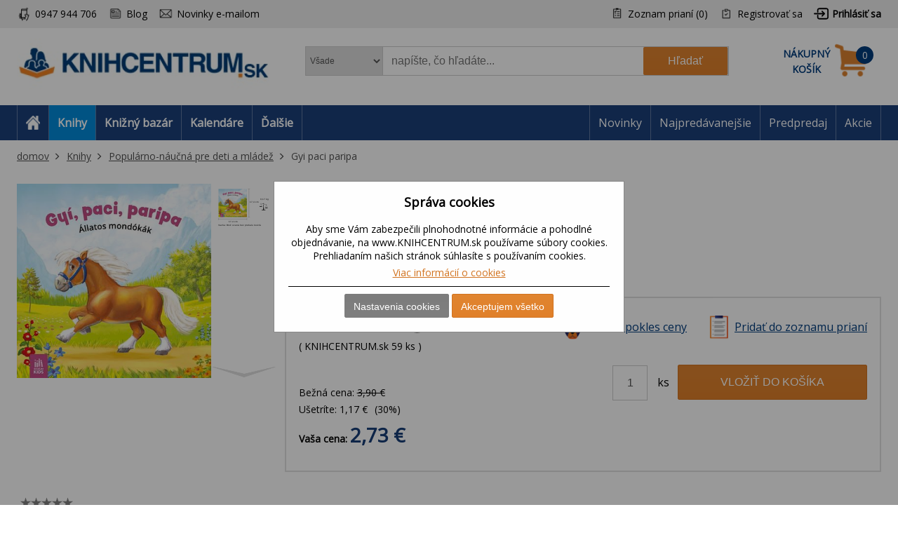

--- FILE ---
content_type: text/html; charset=utf-8
request_url: https://www.knihcentrum.sk/Kniha/gyi-paci-paripa
body_size: 18265
content:

<!DOCTYPE html>
<html class="pcontext-book html-product-details-page" lang="sk">
<head>
    <title>Gyi paci paripa | KNIHCENTRUM.sk</title>
    <meta http-equiv="Content-type" content="text/html;charset=UTF-8" />
    <meta name="description" content="Internetov&#233; kn&#237;hkupectvo KNIHCENTRUM.SK pon&#250;ka knihy online, slovn&#237;ky, mapy, učebnice a kalend&#225;re." />
    <meta name="keywords" content="knihy, rom&#225;ny, beletria, poviedky, detekt&#237;vky, fantasy knihy, učebnice, slovn&#237;ky, mapy, automapa, kalend&#225;re, jazykov&#233; učebnice" />
    <meta name="generator" content="nopCommerce" />
    <meta name="viewport" content="width=device-width, initial-scale=1" />
    <meta name="robots" content="index,follow" />
<meta property="og:type" content="product" />
<meta property="og:title" content="Gyi paci paripa" />
<meta property="og:description" content="" />
<meta property="og:image" content="https://cdn.knihcentrum.cz/99541650_400.jpeg" />
<meta property="og:url" content="https://www.knihcentrum.sk/kniha/gyi-paci-paripa" />
<meta property="og:site_name" content="KNIHCENTRUM.sk" />
<meta property="twitter:card" content="summary" />
<meta property="twitter:site" content="KNIHCENTRUM.sk" />
<meta property="twitter:title" content="Gyi paci paripa" />
<meta property="twitter:description" content="" />
<meta property="twitter:image" content="https://cdn.knihcentrum.cz/99541650_400.jpeg" />
<meta property="twitter:url" content="https://www.knihcentrum.sk/kniha/gyi-paci-paripa" />

    
    
<!-- VM006-IIS3 -->
<link rel="stylesheet" href="/Themes/Brainest/Content/css/styles-1280.less?ver=20012026-10"  media="(min-width: 1200px)">
<link rel="stylesheet" href="/Themes/Brainest/Content/css/styles-940.less?ver=20012026-10"  media="(min-width: 940px) and (max-width: 1199px)">
<link rel="stylesheet" href="/Themes/Brainest/Content/css/styles-768.less?ver=20012026-10"  media="(min-width: 768px) and (max-width: 939px)">
<link rel="stylesheet" href="/Themes/Brainest/Content/css/styles-480.less?ver=20012026-10"  media="(min-width: 0px) and (max-width: 767px)">
    <meta name="robots" content="index, follow" />

<meta name="author" content="KNIHCENTRUM.sk" />

<script type="text/javascript">
    var butils = {
	isrobot: false,
        ready: function (handler, handlercheck) {
            if (window.jQuery) {
                $(document).ready(function () {
                    butils.wait(handler, handlercheck);
                })
            }
            else {
                window.setTimeout(butils.ready, 100, handler, handlercheck);
            }
        },
        wait: function (handler, handlercheck) {
            if (handlercheck())
                handler();
            else
                window.setTimeout(butils.wait, 100, handler, handlercheck);
        }
    };
    if (!butils.isrobot) {
        butils.ready(function () { _btheme.utils.changeActivationInBrainestTabsFromUrl() }, function () { return window._btheme; });
        (function () {
            var count = 20;
            window.addEventListener("error", function (e) {
                count--;
                if (count < 0) {
                    return;
                }
                try {
                    formData = new FormData();
                    formData.append("line", e.lineno);
                    formData.append("url", window.location.href + '\n' + 'script:' + e.filename);
                    formData.append("message", e.message);
                    formData.append("stack", e.error.stack);

                    xhr = new XMLHttpRequest();
                    xhr.open('POST', '/BrainAccessoryApi/jsl', true);
                    xhr.send(formData);
                }
                catch (ex) {

                }
            });
        }());
    }


</script>
    


    <meta property="og:image" content="https://cdn.knihcentrum.cz/99541650_80.jpeg" />

<meta property="og:site_name" content="KNIHCENTRUM.sk" />
<meta property="og:title" content="Gyi paci paripa | KNIHCENTRUM.sk" />
<meta property="og:url" content="https://www.knihcentrum.sk/gyi-paci-paripa" />
<meta property="og:type" content="books.book" />
    <meta property="og:description" content="Internetov&#233; kn&#237;hkupectvo KNIHCENTRUM.SK pon&#250;ka knihy online, slovn&#237;ky, mapy, učebnice a kalend&#225;re." />

<script>var dataLayer = dataLayer || []; // Google Tag Manager</script><meta name="google-site-verification" content="5fgXJ3FkkHxfaUrfP1LjvB1s3YTlshKtVwCVHiTnMGU" />
    <script type="text/javascript">
    var AjaxCartProxySettings = AjaxCartProxySettings || {};
    AjaxCartProxySettingsUrlChange = '/AdvancedCart/ChangeQuantity';
    AjaxCartProxySettingsUrlFlyoutShoppingCartJason = '/AdvancedCart/FlyoutShoppingCartJason';
    AjaxCartProxySettingsTextMissingNumberNotification = 'Nezabudli ste na číslo domu/ulice?';
    AjaxCartProxySettingsUrlBuy = '/AdvancedCart/buy';
    AjaxCartProxySettingsTitleBuy = 'Rychlá objednávka';
</script>
    <link href="/Content/jquery-ui-themes/smoothness/jquery-ui-1.10.3.custom.min.css?tista=f940f524-d69b-4891-b6b3-9fdfd9429ce0" rel="stylesheet" type="text/css" />
<link href="/Plugins/Shop.BrainAccessory/Styles/productvariants.css?tista=f940f524-d69b-4891-b6b3-9fdfd9429ce0" rel="stylesheet" type="text/css" />
<link href="/Content/magnific-popup/magnific-popup.css?tista=f940f524-d69b-4891-b6b3-9fdfd9429ce0" rel="stylesheet" type="text/css" />
<link href="/Plugins/Configuration.StockAvailability/Styles/sa-style-addition.css?tista=f940f524-d69b-4891-b6b3-9fdfd9429ce0" rel="stylesheet" type="text/css" />
<link href="/Plugins/Shop.BrainAccessory/Styles/productstags.css?tista=f940f524-d69b-4891-b6b3-9fdfd9429ce0" rel="stylesheet" type="text/css" />
<link href="/Plugins/Shop.BrainAccessory/Styles/jquery.rateyo.min.css?tista=f940f524-d69b-4891-b6b3-9fdfd9429ce0" rel="stylesheet" type="text/css" />

    <script src="/Scripts/jquery-1.10.2.min.js?tista=f940f524-d69b-4891-b6b3-9fdfd9429ce0" type="text/javascript"></script>
<script src="/Scripts/jquery.validate.min.js?tista=f940f524-d69b-4891-b6b3-9fdfd9429ce0" type="text/javascript"></script>
<script src="/Scripts/jquery.validate.unobtrusive.min.js?tista=f940f524-d69b-4891-b6b3-9fdfd9429ce0" type="text/javascript"></script>
<script src="/Scripts/jquery-ui-1.10.3.custom.min.js?tista=f940f524-d69b-4891-b6b3-9fdfd9429ce0" type="text/javascript"></script>
<script src="/Scripts/jquery-migrate-1.2.1.min.js?tista=f940f524-d69b-4891-b6b3-9fdfd9429ce0" type="text/javascript"></script>
<script async src="/Scripts/public.common.js?tista=f940f524-d69b-4891-b6b3-9fdfd9429ce0" type="text/javascript"></script>
<script async src="/Scripts/public.ajaxcart.js?tista=f940f524-d69b-4891-b6b3-9fdfd9429ce0" type="text/javascript"></script>
<script async src="/Themes/Brainest/Content/js/brainest.js?tista=f940f524-d69b-4891-b6b3-9fdfd9429ce0" type="text/javascript"></script>
<script async src="/Plugins/Product.ProductsReservation/Content/js/productreservation.js?tista=f940f524-d69b-4891-b6b3-9fdfd9429ce0" type="text/javascript"></script>
<script async src="/Plugins/ShoppingCart.AdvancedWishlist/Scripts/pdadvancedwishlist.js?tista=f940f524-d69b-4891-b6b3-9fdfd9429ce0" type="text/javascript"></script>
<script src="/Plugins/Product.MajorParameters/Scripts/majorparameters.js?tista=f940f524-d69b-4891-b6b3-9fdfd9429ce0" type="text/javascript"></script>
<script src="/Themes/Brainest/Content/js/product.js?tista=f940f524-d69b-4891-b6b3-9fdfd9429ce0&v=1" type="text/javascript"></script>
<script async src="/Plugins/Shop.BrainAccessory/Scripts/productvariants.js?tista=f940f524-d69b-4891-b6b3-9fdfd9429ce0" type="text/javascript"></script>
<script src="/Plugins/Shop.BrainAccessory/Scripts/jquery.rateyo.min.js?tista=f940f524-d69b-4891-b6b3-9fdfd9429ce0" type="text/javascript"></script>
<script async src="/Plugins/Shop.BrainAccessory/Scripts/review2.js?tista=f940f524-d69b-4891-b6b3-9fdfd9429ce0" type="text/javascript"></script>
<script src="/Plugins/Shop.BrainAccessory/Scripts/rating.rateyo.js?tista=f940f524-d69b-4891-b6b3-9fdfd9429ce0" type="text/javascript"></script>
<script async src="/Plugins/Shop.BrainAccessory/Scripts/productreviewnotification.js?tista=f940f524-d69b-4891-b6b3-9fdfd9429ce0" type="text/javascript"></script>
<script async src="/Plugins/Shop.BrainAccessory/Scripts/productreviews.js?tista=f940f524-d69b-4891-b6b3-9fdfd9429ce0" type="text/javascript"></script>
<script src="/Scripts/jquery.magnific-popup.min.js?tista=f940f524-d69b-4891-b6b3-9fdfd9429ce0" type="text/javascript"></script>
<script async src="/Plugins/Configuration.StockAvailability/Scripts/stock-availability-fe.js?tista=f940f524-d69b-4891-b6b3-9fdfd9429ce0&ver=2" type="text/javascript"></script>
<script async src="/Plugins/Product.WatchDog/Scripts/watchdog.js?tista=f940f524-d69b-4891-b6b3-9fdfd9429ce0&ver=2" type="text/javascript"></script>
<script async src="/Plugins/Shop.BrainSearch/Content/Scripts/brain.search.js?tista=f940f524-d69b-4891-b6b3-9fdfd9429ce0" type="text/javascript"></script>
<script async src="/Plugins/ShoppingCart.AdvancedCart/Content/Scripts/advancedcart-flyout.js?tista=f940f524-d69b-4891-b6b3-9fdfd9429ce0" type="text/javascript"></script>
<script async src="/Plugins/Shop.BrainAccessory/Scripts/brain.accessory.js?tista=f940f524-d69b-4891-b6b3-9fdfd9429ce0" type="text/javascript"></script>

    <link rel="canonical" href="https://www.knihcentrum.sk/gyi-paci-paripa" />

    
    
    
    
<link rel="shortcut icon" href="https://www.knihcentrum.sk/favicon.ico" />
    <!--Powered by nopCommerce - http://www.nopCommerce.com-->
</head>
<body>
    
<script type="text/javascript">
window.dataLayer = window.dataLayer || [];
function gtag() {dataLayer.push(arguments);}
gtag('consent', 'default', {
  "ad_storage": "denied",
  "analytics_storage": "denied",
  "ad_user_data": "denied",
  "ad_personalization": "denied"
});
var google_tag_params = {
  "ecomm_pagetype": "product",
  "ecomm_totalvalue": 2.73,
  "ecomm_prodid": [
    "0399389"
  ],
  "ecomm_pname": [
    "Gyi paci paripa"
  ],
  "ecomm_pcat": [
    "Šikovné ruky"
  ],
  "ecomm_pvalue": [
    2.73
  ]
};
dataLayer.push({'event':'remarketingTriggered', 'google_tag_params': google_tag_params});
dataLayer.push({
  "event": "view_item",
  "ecommerce": {
    "currency": "EUR",
    "value": 2.73,
    "items": [
      {
        "item_id": "0399389",
        "item_name": "Gyi paci paripa",
        "currency": "EUR",
        "item_category": "Populárno-náučná pre deti a mládež",
        "item_category2": "Šikovné ruky",
        "price": 2.73
      }
    ]
  }
});
$(document).ajaxComplete(function(event, jqXHR, ajaxOptions) { if (jqXHR && jqXHR.responseJSON && jqXHR.responseJSON.dataLayer && window.dataLayer) {    var dl = jqXHR.responseJSON.dataLayer;    for(var i = 0; i <  dl.length; i++) {        window.dataLayer.push(dl[i]);    }}});
</script>

<input id="RecaptchaTheme" name="RecaptchaTheme" type="hidden" value="white" />

<input id="RecaptchaPublicKey" name="RecaptchaPublicKey" type="hidden" value="6LdU4T0UAAAAAOsK9sH7h3AD-PxQzEcWxJwbQjsz" />

<input id="UserGuest" name="UserGuest" type="hidden" value="True" />


<div class="ajax-loading-block-window" style="display: none">
</div>
<div id="dialog-notifications-success" title="Oznámenie" style="display:none;">
</div>
<div id="dialog-notifications-error" title="chyba" style="display:none;">
</div>
<div id="bar-notification" class="bar-notification">
    <span class="close" title="zavrieť">&nbsp;</span>
</div>


<noscript>
    <div class="noscript">
        <p>
            <strong>JavaScript seems to be disabled in your browser.</strong>
        </p>
        <p>
            You must have JavaScript enabled in your browser to utilize the functionality of
            this website.
        </p>
    </div>
</noscript>


<!--[if lte IE 7]>
    <div style="clear:both;height:59px;text-align:center;position:relative;">
        <a href="http://www.microsoft.com/windows/internet-explorer/default.aspx" target="_blank">
            <img src="/Themes/Brainest/Content/images/ie_warning.jpg" height="42" width="820" alt="You are using an outdated browser. For a faster, safer browsing experience, upgrade for free today." />
        </a>
    </div>
<![endif]-->


<div class="master-wrapper-page action-product-productdetails store-master product-discount-show">
    

<script type="text/javascript">
    var _tm = window._tmp || {};
    _tm.shownDetail = false;
    _tm.isDefault = true;
    
    $(document).ready(function () {
        var cookies = [];

        $('#eu-cookie-bar-notification').show();

        $('#eu-cookie-ok').click(function () {
            var data = [];
            setCookiePreferences(data);
        });

        $("#eu-cookie-set").click(function () {
            if (_tm.shownDetail) {
                var data = $("input[name=cookies_select]:not(:checked)").map(function () {
                    return $(this).val();
                }).get();

                setCookiePreferences(data);
            } else {
                $.post("/Cookie/EuCookieList", function (r) {
                    if (r.success) {
                        var html = "<div class='cookie-intro'>Za účelom zlepšenia služieb využívajú naše stránky súbory cookies. Cookie je krátky textový súbor, ktorý navštívená stránka ukladá do prehliadača. Bežne tieto súbory slúžia na segmentovanie jednotlivých užívateľov. Je nutné zdôrazniť, že návštevník stránky nie je na základe týchto súborov identifikovateľný. Súbory cookies napomáhajú ľahšiemu prehliadaniu webových stránok tak, aby proces nákupu bol čo najjednoduchší, nemuseli ste neustále zadávať prihlasovacie údaje, pamätali sme si tovar vo vašom košíku, evidovali vaše objednávky a aby sme vás neobťažovali nevhodnou reklamou.</div> <h2>Predvoľby poskytovania súhlasu</h2>";
                        $.each(r.data.Items, function (i, v) {
                            html += "<div class='cookie-consent' data-id='" + v.Id + "'>";
                            html += "<div class='cookie-consent-header'><span class='cookie-consent-name'>" + v.Name + "</span><span class='cookie-consent-check'>" + (v.IsReadOnlyConsent ? "<span class='always-active-consent'>Vždy aktívne</span><input type='checkbox' name='cookies_select' style='display:none' value='" + v.SystemName + "' checked='checked' />" : "<input name='cookies_select' type='checkbox' " + "" + "  value='" + v.SystemName + "'></input>") + "</span></div>";
                            html += "<div class='cookie-consent-description'>" + v.Description + "</div>";
                            html += "</div>";
                        });
                        $("#cookies-detail").html(html);
                        $("#eu-cookie-set").html("Potvrdiť môj výber")

                        _tm.shownDetail = true;
                        setCookieCenter();
                    } else {
                        alert('Nepodarilo sa načítať');
                    }
                }).fail(function () {
                    alert('Nepodarilo sa načítať');
                });
            }
            });


        $("#close-eu-cookie-modal").click(function () {
            $("#eu-cookie-bar-notification").fadeOut(function () { $("#eu-cookie-bar-notification").remove(); /*$("body").removeClass("no-scroll");*/});
        });
        setCookieCenter()
        window.addEventListener("resize", setCookieCenter);
    });


    function setCookiePreferences(data) {
         $.ajax({
                cache: false,
                type: 'POST',
                data: { cookies: data },
                url: '/eucookielawaccept',
                dataType: 'json',
                success: function (data) {
                    $("#eu-cookie-bar-notification").fadeOut(function () { $("#eu-cookie-bar-notification").remove(); /*$("body").removeClass("no-scroll");*/ });
                    if (_tm.isDefault && document.location.search) {
                        document.location.reload();
                    }
                },
                failure: function () {
                    alert('Cannot store value');
                }
         });
    }
    function setCookieCenter(element) {
        setElementCenter('#eu-cookie-bar-notification .content');
    }
    function setElementCenter(element) {
        var $el = $(element)
            //.css('position', 'absolute')
            .css('margin-top', '0px');
        var elHeight = $el.outerHeight();
        var wHeight = $(window).height();
        if (elHeight > wHeight) {
            $el.css('margin-top', '0px');
        } else {
            $el.css('margin-top', ((wHeight - elHeight) / 2) + 'px');
        }
    }
</script>
<div id="eu-cookie-bar-notification" class="eu-cookie-bar-notification-modal">

    <div class="content">
        <h2>Správa cookies</h2>
        <span class="glyphicon glyphicon-remove" id="close-eu-cookie-modal" style="display: none;"></span>
        <div class="text" id="cookies-detail">
            Aby sme Vám zabezpečili plnohodnotné informácie a pohodlné objednávanie, na www.KNIHCENTRUM.sk používame súbory cookies. Prehliadaním našich stránok súhlasíte s používaním cookies.
            <div class="cookies-links">
                <a class="learn-more link-cookies" href="/cookies-na-knihcentrum-sk">Viac informácií o cookies</a>
            </div>
        </div>

    <div class="buttons-more">
        <button type="button" class="set-button button-1" id="eu-cookie-set">Nastavenia cookies</button>
        <button type="button" class="ok-button button-1" id="eu-cookie-ok">Akceptujem všetko</button>
    </div>
</div>
</div>


<link href="/Plugins/Tmotions.GDPR/Style/cookies.css?ver=27" rel="stylesheet" />



    
    <div class="header-wrapper">
        




<div class="header">
    

<script async="async" data-pcx-code="book" data-pcx-id="1" data-pcx-url="/Knihy" data-pcx-url-change="/Plugins/Product/Context/ProductContext/ChangeContext" id="script-pcx" src="/Plugins/Product.Context/Content/Scripts/pcx.public.js" type="text/javascript"></script>
    <div class="header-upper">
        <div>
            <div class="header-selectors-wrapper">
                <div class="watchdog-place"></div>
                <ul>
                    <li class="customer-service" data-hint="0947 944 706"><span>0947 944 706</span></li>
                    <li class="blog" title="Blog"><a href="/Revue">Blog</a></li>
                        <li class="newsletter" title="Zpravodaj">
                            <a href="javascript:void(0)" id="newsletter-href"><span>Novinky e-mailom</span></a>
                        </li>
                </ul>
            </div>
            <div class="header-links-wrapper">
                <div class="header-links">
    <ul>
        
            <li>
                <a href="/wishlist" class="ico-wishlist">
                    <span class="wishlist-label">Zoznam prianí</span>
                    <span class="wishlist-qty">(0)</span>
                </a>
            </li>




            <li><a href="/register" class="ico-register">Registrovať sa</a></li>
            <li><a href="/login?returnUrl=%2fKniha%2fgyi-paci-paripa" class="ico-login">Prihlásiť sa</a></li>
                        





    </ul>
</div>

                
            </div>
        </div>
    </div>
    <div class="header-lower">
        <div>
            <div class="header-logo">
                
<a href="/">

        <h1><img title="" alt="KNIHCENTRUM.sk" src="/Logos/KNIHCENTRUM.sk.jpg?ts=20260120143118"></h1>
</a>
                
                <div class="shop-back">
                    <a href="/" class="shop-back-link">Prejsť do e-shopu</a>
                </div>
            </div>
            <div class="search-box store-search-box">
                <form action="/search" id="small-search-box-form" method="get">
<span 
data-searchCurrent=""
data-searchBoxToolTip="napíšte, čo hľadáte..."
data-searchBoxEnterSearchTerms="vyplňte prosím kľúčové slovo na vyhľadávanie"
data-appendToQueryString="&amp;Stock=4"
data-showProductImages="false"
data-delay="350"
data-minLength="2"
data-categorytitle="Nájdené v kategóriách"
data-categoryurl=""
data-autocompleturl="/BrainCatalog/SearchTermAutoCompleteSection"
data-categories="[]"
data-pdf="[]"
data-xpagingdictionarypagerNext="ďalšie tituly"
id="bssettings">
</span>
<select name="SearchLocation" id="SearchLocation">
        <option value="0" data-query-string="productcontextid=0" selected="selected"> Všade</option>
        <option value="2" data-query-string="" > V čl&#225;nkoch</option>
        <option value="1" data-query-string="productcontextid=1" > Knihy</option>
        <option value="1" data-query-string="productcontextid=12" > Knižn&#253; baz&#225;r</option>
        <option value="1" data-query-string="productcontextid=9" > Kalend&#225;re</option>
        <option value="1" data-query-string="productcontextid=7" > Filmy</option>
        <option value="1" data-query-string="productcontextid=8" > Hračky</option>
        <option value="1" data-query-string="productcontextid=10" > Mapy</option>
        <option value="1" data-query-string="productcontextid=6" > AudioCD</option>
        <option value="1" data-query-string="productcontextid=13" > Papiern&#237;ctvo</option>
        <option value="1" data-query-string="productcontextid=15" > Domov</option>
        <option value="1" data-query-string="productcontextid=14" > Tipy na darčeky</option>
        <option value="1" data-query-string="productcontextid=11" > Ostatn&#233;</option>
</select>

    <input type="submit" class="button-1 search-box-button" value="Hľadať" />
    <div class="search-box-text-wrapper"><input type="text" class="search-box-text" id="small-searchterms" autocomplete="off" name="q" placeholder="napíšte, čo hľadáte..." /></div>
</form>
            </div>
            
<div id="topcartlink" data-qty="0">
    <a href="/cart" class="ico-cart">
        <span class="cart-label"><span><span>Nákupný</span> <span>košík</span></span></span>
        <span class="cart-qty" data-qty-length="1">0</span>
    </a>
    <div id="flyout-cart" class="flyout-cart"></div>
</div>

<script type="text/javascript">
    var AjaxCartProxySettings = AjaxCartProxySettings || {};
    AjaxCartProxySettings.UrlChange = '/AdvancedCart/ChangeQuantity';
    AjaxCartProxySettings.UrlFlyoutShoppingCartJason = '/AdvancedCart/FlyoutShoppingCartJason';
    AjaxCartProxySettings.TextMissingNumberNotification = 'Nezabudli ste na číslo domu/ulice?';
    AjaxCartProxySettings.UrlBuy = '/AdvancedCart/buy';
    AjaxCartProxySettings.TitleBuy = 'Rychlá objednávka';
</script>


        </div>
    </div>
</div>

        <div class="header-menu">
            




<div>
    <ul class="top-menu-left top-menu-hover">
        <li class="home"><a href="/"><span>Home</span></a></li>
        <li class="menu-toggle mobile" id="menu-toggle"><a href="#"><span>Menu</span></a></li>
        <li class="menu-search mobile" id="menu-search"><a href="#"><span>Search</span></a></li>
        

<li class="pcontext item-book active"><a href="https://www.knihcentrum.sk/Knihy" pccode="book" data-product-context-id="1">Knihy</a><ul class="hoversubmenu">
<li><a href="/Knihy/knihy-v-anglictine">Knihy v angličtine</a></li>
<li><a href="/Knihy/tipy-na-letne-citanie">Letn&#233; č&#237;tanie - 86 tipov</a></li>
<li><a href="/Knihy/tipy-na-vylety">Tipy na v&#253;lety</a></li>
<li><a href="/Knihy/fakty-vs-hoaxy-ako-ich-rozlisit">Fakty vs. hoaxy: ako ich rozl&#237;šiť</a></li>
<li><a href="/Knihy/ukrajina-rusko">Ukrajina / Rusko</a></li>
<li><a href="/Knihy/predpredaj">Predpredaj</a></li>
<li><a href="/Knihy/naj-novinky">NAJ novinky</a></li>
<li><a href="/Knihy/tipy-z-knizneho-bazara">Tipy z Knižn&#233;ho baz&#225;ra</a></li>
<li><a href="/Knihy/knihy-za-babku-1">KNIHY ZA BABKU</a></li>
<li><a href="/Knihy/akce-2">AKCE</a></li>
<li><a href="/Knihy/akcie">AKCIE</a></li>
<li><a href="/Knihy/beletria-pre-dospelych">Beletria pre dospel&#253;ch</a></li>
<li><a href="/Knihy/popularno-naucna-pre-dospelych">Popul&#225;rno-n&#225;učn&#225; pre dospel&#253;ch</a></li>
<li><a href="/Knihy/ucebnice-odborna-literatura">Učebnice, odborn&#225; literat&#250;ra</a></li>
<li><a href="/Knihy/beletria-pre-deti-a-mladez">Beletria pre deti a ml&#225;dež</a></li>
<li><a href="/Knihy/popularno-naucna-pre-deti-a-mladez">Popul&#225;rno-n&#225;učn&#225; pre deti a ml&#225;dež</a></li>
<li><a href="/Knihy/hracky-hry-karty">Hračky, hry, karty</a></li>
<li><a href="/Knihy/mapa-atlas-sprievodca">Mapa, atlas, sprievodca</a></li>
</ul>
</li>
<li class="pcontext item-bookbazaar"><a href="https://www.knihcentrum.sk/allbookbazaar" pccode="bookbazaar" data-product-context-id="12">Knižn&#253; baz&#225;r</a><ul class="hoversubmenu">
<li><a href="/BookBazaar/knihy-v-anglictine">Knihy v angličtine</a></li>
<li><a href="/BookBazaar/tipy-na-letne-citanie">Letn&#233; č&#237;tanie - 86 tipov</a></li>
<li><a href="/BookBazaar/tipy-na-vylety">Tipy na v&#253;lety</a></li>
<li><a href="/BookBazaar/fakty-vs-hoaxy-ako-ich-rozlisit">Fakty vs. hoaxy: ako ich rozl&#237;šiť</a></li>
<li><a href="/BookBazaar/ukrajina-rusko">Ukrajina / Rusko</a></li>
<li><a href="/BookBazaar/predpredaj">Predpredaj</a></li>
<li><a href="/BookBazaar/naj-novinky">NAJ novinky</a></li>
<li><a href="/BookBazaar/tipy-z-knizneho-bazara">Tipy z Knižn&#233;ho baz&#225;ra</a></li>
<li><a href="/BookBazaar/knihy-za-babku-1">KNIHY ZA BABKU</a></li>
<li><a href="/BookBazaar/beletria-pre-dospelych">Beletria pre dospel&#253;ch</a></li>
<li><a href="/BookBazaar/popularno-naucna-pre-dospelych">Popul&#225;rno-n&#225;učn&#225; pre dospel&#253;ch</a></li>
<li><a href="/BookBazaar/ucebnice-odborna-literatura">Učebnice, odborn&#225; literat&#250;ra</a></li>
<li><a href="/BookBazaar/beletria-pre-deti-a-mladez">Beletria pre deti a ml&#225;dež</a></li>
<li><a href="/BookBazaar/popularno-naucna-pre-deti-a-mladez">Popul&#225;rno-n&#225;učn&#225; pre deti a ml&#225;dež</a></li>
<li><a href="/BookBazaar/kalendare">Kalend&#225;re</a></li>
<li><a href="/BookBazaar/media-2">M&#233;di&#225;</a></li>
<li><a href="/BookBazaar/hracky-hry-karty">Hračky, hry, karty</a></li>
<li><a href="/BookBazaar/mapa-atlas-sprievodca">Mapa, atlas, sprievodca</a></li>
<li><a href="/BookBazaar/papierensky-tovar">Papierensk&#253; tovar</a></li>
<li><a href="/BookBazaar/tipy-na-darceky">Tipy na darčeky</a></li>
<li><a href="/BookBazaar/kod-ke-stazeni">K&#243;dy na stiahnutie</a></li>
<li><a href="/BookBazaar/domov-11">Domov</a></li>
</ul>
</li>
<li class="pcontext item-calendar"><a href="https://www.knihcentrum.sk/Kalendare-diare" pccode="calendar" data-product-context-id="9">Kalend&#225;re</a><ul class="hoversubmenu">
<li><a href="/Kalendare-diare/naj-novinky">NAJ novinky</a></li>
<li><a href="/Kalendare-diare/tipy-z-knizneho-bazara">Tipy z Knižn&#233;ho baz&#225;ra</a></li>
<li><a href="/Kalendare-diare/knihy-za-babku-1">KNIHY ZA BABKU</a></li>
<li><a href="/Kalendare-diare/akce-2">AKCE</a></li>
<li><a href="/Kalendare-diare/akcie">AKCIE</a></li>
<li><a href="/Kalendare-diare/kalendare">Kalend&#225;re</a></li>
<li><a href="/Kalendare-diare/papierensky-tovar">Papierensk&#253; tovar</a></li>
    <li class="hopkirk"></li>
</ul>
</li>
            <li class="pcontext item-items">
                    <a>Ďalšie</a><ul class="hoversubmenu">
            
<li class="pcontext item-movie"><a href="https://www.knihcentrum.sk/Filmy" pccode="movie" data-product-context-id="7">Filmy</a></li>
<li class="pcontext item-toy"><a href="https://www.knihcentrum.sk/Hracky-hry" pccode="toy" data-product-context-id="8">Hračky</a></li>
<li class="pcontext item-map"><a href="https://www.knihcentrum.sk/Mapy-atlasy" pccode="map" data-product-context-id="10">Mapy</a></li>
<li class="pcontext item-audiocd"><a href="https://www.knihcentrum.sk/Audio-CD" pccode="audiocd" data-product-context-id="6">AudioCD</a></li>
<li class="pcontext item-stationery"><a href="https://www.knihcentrum.sk/Papiernictvo" pccode="stationery" data-product-context-id="13">Papiern&#237;ctvo</a></li>
<li class="pcontext item-household"><a href="https://www.knihcentrum.sk/Domov" pccode="household" data-product-context-id="15">Domov</a></li>
<li class="pcontext item-gift"><a href="https://www.knihcentrum.sk/Darceky-tipy" pccode="gift" data-product-context-id="14">Tipy na darčeky</a></li>
<li class="pcontext item-other"><a href="https://www.knihcentrum.sk/ine" pccode="other" data-product-context-id="11">Ostatn&#233;</a></li>

</ul></li>



    </ul>
    <ul class="top-menu top-menu-hover">
        

                
            <li><a href="/naj-novinky">Novinky</a></li>
            <li><a href="/#nabidka-najpredavanejsie">Najpredávanejšie</a></li>
            <li><a href="/predpredaj">Predpredaj</a></li>
            <li><a href="/akcie">Akcie</a></li>

        
    </ul>
    <ul class="top-back top-menu-hover">
        <li><a href="/">Prejsť do e-shopu</a></li>
    </ul>
    <ul class="top-customer-service">
        <li><span>0947 944 706</span></li>
    </ul>
</div>


        </div>
    </div>
    <div class="master-wrapper-content">
        



<div class="breadcrumb" itemscope itemtype="http://data-vocabulary.org/Breadcrumb" data-items-cont="3">
    <span itemprop="url" style="display: none;">
       https://www.knihcentrum.sk/
    </span>
    <ul>
        <li id="breadcrumb-dots">
            <a href="#" onclick="$(this).closest('div').addClass('opened-breadcrumb').parent().addClass('opened-breadcrumb-wrapper-xxx');">...</a>
        </li>
        <li id="breadcrumb-close">
            <a href="#" onclick="$(this).closest('div').removeClass('opened-breadcrumb').parent().removeClass('opened-breadcrumb-wrapper-xxx');"><i class="fas fa-times"></i></a>
        </li>

        <li id="breadcrumb-home">
            <a href="https://www.knihcentrum.sk/" title="domov" itemprop="url" class="breadcrumb_child">domov<span style="display:none;" itemprop="title">domov</span></a>
        </li>
            <li class="breadcrumb-item">
                <div class="breadcrumb_child" itemprop="child" itemscope itemtype="http://data-vocabulary.org/Breadcrumb">
                    <span itemprop="title">
                        Knihy
                    </span>

                        <a href="/Knihy/" title="Knihy" class="">Knihy</a>
                        <span itemprop="url">
                            https://www.knihcentrum.sk/Knihy/
                        </span>
                </div>
            </li>
            <li class="breadcrumb-item breadcrumb-last">
                <div class="breadcrumb_child" itemprop="child" itemscope itemtype="http://data-vocabulary.org/Breadcrumb">
                    <span itemprop="title">
                        Populárno-náučná pre deti a mládež
                    </span>

                        <a href="/Knihy/popularno-naucna-pre-deti-a-mladez" title="Popul&#225;rno-n&#225;učn&#225; pre deti a ml&#225;dež" class="">Populárno-náučná pre deti a mládež</a>
                        <span itemprop="url">
                            https://www.knihcentrum.sk/Knihy/popularno-naucna-pre-deti-a-mladez
                        </span>
                </div>
            </li>
            <li class="breadcrumb-item breadcrumb-product">
                <div class="breadcrumb_child" itemprop="child" itemscope itemtype="http://data-vocabulary.org/Breadcrumb">
                    <span itemprop="title">
                        Gyi paci paripa
                    </span>

Gyi paci paripa                        <span itemprop="url">
                            https://www.knihcentrum.sk/Kniha/gyi-paci-paripa
                        </span>
                </div>
            </li>
    </ul>
</div>



        
    


            <div class="master-column-wrapper">
            
<div class="center-1">
    
    
<!--product breadcrumb-->

<div class="page product-details-page">
    <div class="page-body">

        
<link href="/Plugins/Shop.BrainAccessory/Styles/ratting.style.min.css" rel="stylesheet" />


<form action="/gyi-paci-paripa" id="product-details-form" method="post">        <div itemscope itemtype="http://schema.org/Product" 
             data-dafaulpicture="https://cdn.knihcentrum.cz/99541650_400.jpeg"
             data-productid="1184515">
            
<div class="buttons-like">
    
    <div id="showHeurekaBadgeHere-11"></div><script type="text/javascript">//<![CDATA[ var _hwq = _hwq || []; _hwq.push(['setKey', 'CDE454C7CBC3C090DD8E63EBA16BBEB3']);_hwq.push(['showWidget', '11', '5040', 'KNIHCENTRUM.SK', 'knihcentrum-sk']);(function() {var ho = document.createElement('script'); ho.type = 'text/javascript'; ho.async = true; ho.src = 'https://sk.im9.cz/direct/i/gjs.php?n=wdgt&sak=CDE454C7CBC3C090DD8E63EBA16BBEB3'; var s = document.getElementsByTagName('script')[0]; s.parentNode.insertBefore(ho, s);})();//]]></script>
</div>



            <div class="product-essential">
                <meta itemprop="gtin13" content="9786156050243" /><meta itemprop="sku" content="0399389" /> <input type="hidden" id="product-sku" value="0399389" />
                <!--product pictures-->
                

<div class="gallery" data-pictures-count="2"
     data-mp-previous="Previous (Left arrow key)"
     data-mp-next="Next (Right arrow key)"
     data-mp-counter="%curr% of %total%"
     data-mp-close="Close (Esc)"
     data-mp-loading="Loading..."
     data-spinpercent="25"
     data-spinsize="20">

    <div class="picture picture-transform" id="img-default-1184515">

                <div class="img-3d-front-cover-without" id="img-3d-front-cover-without" style="background-image: url(https://cdn.knihcentrum.cz/99541650_400.jpeg);">
                    <a class="thumb-popup-link" href="https://cdn.knihcentrum.cz/99541650.jpeg"><img alt="Obr&#225;zok Gyi paci paripa" src="https://cdn.knihcentrum.cz/99541650_400.jpeg" id="main-product-img-1184515" /></a>
                </div>
    </div>
        <div class="picture-thumbs">
                    <a class="thumb-popup-link"
                       
                       href="https://cdn.knihcentrum.cz/Measurement/33F696D673D39393534313635305F3430302E6A7065672677696474683D3137253243342B636D266865696768743D31372532/43342B636D267765696768743D3025324331372B6B672662623D56617A62612533412B42726F2543352542456F76616E2532/362532333232352533422B62657A2B70726562616C752B6C65736B6C2532362532333232352533423"
                       title="Gyi paci paripa">
                        <img src="https://cdn.knihcentrum.cz/Measurement/33F696D673D39393534313635305F3430302E6A7065672677696474683D3137253243342B636D266865696768743D31372532/43342B636D267765696768743D3025324331372B6B672662623D56617A62612533412B42726F2543352542456F76616E2532/362532333232352533422B62657A2B70726562616C752B6C65736B6C2532362532333232352533423" alt="Measurement" title="Gyi paci paripa" />
                    </a>
        </div>
</div>
                
                <div class="overview">
                    

<div id="flags" class="flags"></div>

                    
                    <div class="product-name">

                        <h1 itemprop="name">
                            Gyi paci paripa
                        </h1>
                    </div>
                    <!--availability-->
                    
                    <div class="product-parameters">
                                                <!--SKU, MAN, GTIN, vendor-->
                        <div class="additional-details">
    
            </div>
                        <!--manufacturers-->
                        


    <div class="major-parameters">
                <div class="ean">
                    <span class="label">EAN:</span><span class="value">9786156050243</span>
                </div>

    </div>

    <div id="major-autori" style="visibility: hidden;"> </div>
<div id="major-jazyk">
</div>



                            <div class="manufacturers">
            <span class="label">Značka:</span>
        <span class="value">
                <a href="/foni-book">FONI book</a>
        </span>
    </div>

                    </div>
                    <span class="clear"></span>
                    <div class="contexts-wrapper">
                        
<div class="product-variant-ico bt-tabs">
        <div class="head">
                <div class="book active">
                    <a  class="product-variant-book product-variant-book-active product-variant-active" title="Kniha">
                        <span class="variant-text">Varianta:</span> <span class="variant-name-price"><span class="variant-name">Kniha</span>  <span class="variant-price">2,73 €</span></span>
                    </a>
                </div>
        </div>
</div>
                        <div>
                            <div class="stock-price-part">
                                

    <div class="stock-plugin" id="1184515">
            <div class="tooltipclass" id="id-1184515">
                <p>Objednávku (na dobierku) prijatú v pracovný deň do 13:30 expedujeme ihneď, najneskôr na druhý deň.</p>
            </div>
                    <span class="label">Dostupnosť: </span>
        <span class="stock-name" id="1184515" title="">
            IHNEĎ odosielame
        </span>
        <div class="secondary-stock-plugin">

<ul>
    <li>
        (
        <span class="stock-amount" id="se-stock-1" title="">
KNIHCENTRUM.sk
        </span>

            <label>59 ks</label>
        )
    </li>

</ul>

        </div>

    </div>
        <div class="stock-availability-window">
        </div>


    <span id="stock-availability-data" data-sa-soldout="0"></span>

                                
                                <!--delivery-->
                                
                                <!--sample download-->
                                
                                <!--attributes-->

                                <!--gift card-->

                                <!--rental info-->

                                <!--price & add to cart-->
    <div class="prices" itemprop="offers" itemscope itemtype="http://schema.org/Offer">
                <div class="old-product-price" data-bt-info="" >
                    <label>Bežná cena:</label>
                    <span>3,90 €</span>
                </div>
    <div class="discount-price-detail">
        <label>Ušetríte:</label>
        <span class="value">1,17 €</span> 
        <span class="percent">30%</span>
    </div>
            <div class="product-price">
                    <label>Vaša cena:</label>
<span                                            itemprop="price" content="2.73" class="price-value-1184515" 
>
                    2,73 €
                </span>
            </div>
                <meta itemprop="priceCurrency" content="EUR"/>
<meta itemprop="url" content="https://www.knihcentrum.sk/Kniha/gyi-paci-paripa" />
    </div>


                                

                            </div>

                            <!--wishlist, compare, email a friend-->
                            <div class="overview-buttons">
                                <div class="overview-top">                                   
                                    
    <div class="watch-dog-price-detail-text"><a onclick="watchDogJS.showPriceDialog(1184515)">Strážiť pokles ceny</a></div>


    <div class="add-to-wishlist">
        <a id="add-to-wishlist-button-1184515" class="add-to-wishlist-button" data-productid="1184515" onclick="AjaxCart.addproducttocart_details('/addproducttocart/details/1184515/2', '#product-details-form');return false;">
            Pridať do zoznamu prian&#237;
        </a>
    </div>

                                    

                                    


                                </div>
                                <div class="overview-bottom">
                                        <div class="prices" itemprop="offers" itemscope itemtype="http://schema.org/Offer">
                <div class="old-product-price" data-bt-info="" >
                    <label>Bežná cena:</label>
                    <span>3,90 €</span>
                </div>
    <div class="discount-price-detail">
        <label>Ušetríte:</label>
        <span class="value">1,17 €</span> 
        <span class="percent">30%</span>
    </div>
            <div class="product-price">
                    <label>Vaša cena:</label>
<span                                            itemprop="price" content="2.73" class="price-value-1184515" 
>
                    2,73 €
                </span>
            </div>
                <meta itemprop="priceCurrency" content="EUR"/>
<meta itemprop="url" content="https://www.knihcentrum.sk/Kniha/gyi-paci-paripa" />
    </div>

                                    
    <div class="add-to-cart">
                            <div class="add-to-cart-panel">
                <label class="qty-label" for="addtocart_1184515_EnteredQuantity">Množstvo:</label>
<input class="qty-input" data-val="true" data-val-number="The field Množstvo must be a number." id="addtocart_1184515_EnteredQuantity" name="addtocart_1184515.EnteredQuantity" type="text" value="1" />                    <script type="text/javascript">
                        $(document).ready(function () {
                            $("#addtocart_1184515_EnteredQuantity").keydown(function (event) {
                                if (event.keyCode == 13) {
                                    $("#add-to-cart-button-1184515").click();
                                    return false;
                                }
                            });
                        });
                    </script>
                                    <input type="button" id="add-to-cart-button-1184515" class="button-1 add-to-cart-button" value="Vložiť do koš&#237;ka" data-productid="1184515" onclick="AjaxCart.addproducttocart_details('/addproducttocart/details/1184515/1', '#product-details-form');return false;" />

            </div>
        <script type="text/javascript">
    let dosomethingPromise = new Promise(function (resolve, reject) {

        if (window.ecotrack) { window.ecotrack('trackStructEvent', 'ECM_PRODUCT_VIEW', '1184515'); }
       // resolve(true);
        });

        //Promise.resolve(dosomethingPromise());
</script>
    </div>

                                </div>
                            </div>
                            
                        </div>
                    </div>
                </div>

            </div>
            



            <div class="product-collateral brainest-tab">
                    <div class="product-specs-box">
        <div class="title">
            <strong>Informácie o produkte</strong>
        </div>
        <div class="table-wrapper">
            <table class="data-table">
                <colgroup>
                    <col width="25%" />
                    <col />
                </colgroup>
                <tbody>
                        <tr  class="odd">
                            <td class="spec-name">
                                Druh sortimentu
                            </td>
                            <td class="spec-value">
Kniha                            </td>
                        </tr>
                        <tr  class="even">
                            <td class="spec-name">
                                Značka
                            </td>
                            <td class="spec-value">
FONI book                            </td>
                        </tr>
                        <tr  class="odd">
                            <td class="spec-name">
                                V predaji od
                            </td>
                            <td class="spec-value">
06.12.2022                            </td>
                        </tr>
                        <tr  class="even">
                            <td class="spec-name">
                                Rok vydania
                            </td>
                            <td class="spec-value">
2022                            </td>
                        </tr>
                        <tr  class="odd">
                            <td class="spec-name">
                                Poradie vydania
                            </td>
                            <td class="spec-value">
1. vyd&#225;n&#237;                            </td>
                        </tr>
                        <tr  class="even">
                            <td class="spec-name">
                                Rozmery
                            </td>
                            <td class="spec-value">
17.4 x 17.4 x 1.0 cm                            </td>
                        </tr>
                        <tr  class="odd">
                            <td class="spec-name">
                                Hmotnosť
                            </td>
                            <td class="spec-value">
0.17 kg                            </td>
                        </tr>
                        <tr  class="even">
                            <td class="spec-name">
                                V&#228;zba
                            </td>
                            <td class="spec-value">
Brožovan&#225; bez prebalu leskl&#225;                            </td>
                        </tr>
                        <tr  class="odd">
                            <td class="spec-name">
                                Počet str&#225;n
                            </td>
                            <td class="spec-value">
10                            </td>
                        </tr>
                        <tr  class="even">
                            <td class="spec-name">
                                ISBN
                            </td>
                            <td class="spec-value">
978-615-6050-24-3                            </td>
                        </tr>
                        <tr  class="odd">
                            <td class="spec-name">
                                EAN
                            </td>
                            <td class="spec-value">
9786156050243                            </td>
                        </tr>
                        <tr  class="even">
                            <td class="spec-name">
                                Intern&#253; k&#243;d
                            </td>
                            <td class="spec-value">
0399389                            </td>
                        </tr>
                        <tr  class="odd">
                            <td class="spec-name">
                                Produktov&#253; manaž&#233;r
                            </td>
                            <td class="spec-value">
Krist&#237;na Lov&#225;sov&#225; (kristina.lovasova@knihcentrum.sk)                            </td>
                        </tr>
                </tbody>
            </table>
        </div>
    </div>

                
    <div class="product-reviews-overview" >
        <div class="head">recenzie 
        </div>
        <div class="body">
            <div class="product-review-box">
                <div class="rating">
                    <div style="width: 0%">
                    </div>
                </div>
            </div>

                <div class="product-no-reviews">
                    <a href="/productreviews/1184515">Buďte prvý, kto tovar ohodnotí</a>
                </div>
        </div>
    </div>

                <div data-tab-url="/detail-ceny-dopravy" data-tab-url-selector=".page.topic-page .page-body"><div class="title">Ceny dopravy</div></div><div data-tab-url="/BrainAccessoryPriceHistory/MonthHtml?productId=1184515" data-tab-url-selector=""><div class="title">Vývoj ceny</div></div>
            </div>
            <div id="product-productsalsopurchased" data-parameters="3*1184515" class="ReCrApAsync"></div>
            <div id="product-relatedproducts" data-parameters="1*1184515" class="ReCrApAsync"></div>
        </div>
</form>        
        


<div id="wishlist-menu" 
     style="display:none" 
     data-user-logged="false"
     data-wishilist-url="" 
     data-wishilist-message-alreadywishlisted="Už sa nachádza vo Vašom zozname prianí">
    <ul>

            <li id="wishlist-menu-add" data-row-id="0"><a href="#">Vytvorenie nového zoznamu</a></li>
    </ul>
</div>

<script>
    window.setTimeout(function () {
        var html = $('<div>\u003cscript type=\"text/javascript\"\u003evar onloadCallback = function() {grecaptcha.render(\u0027recaptcha\u0027, {\u0027sitekey\u0027 : \u00276LdU4T0UAAAAAOsK9sH7h3AD-PxQzEcWxJwbQjsz\u0027, \u0027theme\u0027 : \u0027light\u0027 });};\u003c/script\u003e\u003cdiv id=\"recaptcha\"\u003e\u003c/div\u003e\u003cscript async=\"\" defer=\"\" src=\"https://www.google.com/recaptcha/api.js?onload=onloadCallback\u0026amp;render=explicit\"\u003e\u003c/script\u003e</div>');
        var url = $(html).find('script[src]').attr('src');
        if (url) {
            url = url.toString().replace('onload=', 'onloadxxx=');
        }
        else {
            url = 'https://www.google.com/recaptcha/api.js?render=explicit';
        }
        var s = document.createElement("script");
        s.src = url;
        var p = document.getElementsByTagName('script')[0];
        p.parentNode.insertBefore(s, p);
    }, 1 * 1000)
</script>
    </div>
</div>
    
</div>

        </div>
        
    </div>
    


<div class="footer">
    <div class="footer-top">
        <div>
            <div class="back" id="up-btn">Zpět nahoru</div>
            <div class="customer-service"><span class="label">0947 944 706</span></div>
            <ul class="networks">
		<li class="facebook"><a href="https://www.facebook.com/KNIHCENTRUM.sk" target="_blank"><img src="/Themes/Brainest/Content/css/images/footer-facebook.png" alt="Facebook" /></a></li>
			<li class="instagram"><a href="https://www.instagram.com/knihcentrumsk/" target="_blank"><img src="/Themes/Brainest/Content/css/images/footer-instagram.png" alt="Instagram"></a></li><li class="youtube"><a href="https://www.youtube.com/@knihcentrumsk" target="_blank"><img src="/Themes/Brainest/Content/css/images/footer-youtube.png" alt="YouTube"></a></li>
</ul>
        </div>
    </div>
    <div class="footer-upper">
        <div class="footer-block information">
            <div class="title">
                <strong>O NÁKUPE</strong>
            </div>
            <ul class="list">
                    <li><a href="/ceny-dopravy">Ceny dopravy</a></li>
                    <li><a href="/sposoby-platby">Sp&#244;soby platby</a></li>
                    <li><a href="/dostupnost-titulov">Dostupnosť titulov</a></li>
                    <li><a href="/obchodne-podmienky">Obchodn&#233; podmienky</a></li>
                    <li><a href="/ochrana-osobnych-udajov-2">Ochrana osobn&#253;ch &#250;dajov</a></li>
            </ul>
        </div>
        <div class="footer-block customer-service">
            <div class="title">
                <strong>TIPY</strong>
            </div>
            <ul class="list">
                    <li><a href="/knizny-bazar">Knižn&#253; baz&#225;r</a></li>
                    <li><a href="/strazny-pes">Str&#225;žny pes</a></li>
                    <li><a href="/zoznam-priani">Zoznam prian&#237;</a></li>
                    <li><a href="/vyhody-registracie">V&#253;hody registr&#225;cie</a></li>
                <li id="footer-rejstrik-autoru"><a href="\rejstrik-autoru">Rejstřík autorů</a></li>
		<li id="footer-gdpr"><a href="/GDPR/Objection">Dotaz k os. údajom</a></li>
                

            </ul>
        </div>
        <div class="footer-block my-account">
            <div class="title">
                <strong>O SPOLOČNOSTI</strong>
            </div>
            <ul class="list">
                    <li><a href="/kontakty">Kontakty</a></li>
                    <li><a href="/o-knihkupectve-knihcentrumsk">O n&#225;s</a></li>
                    <li><a href="/pre-media">Pre m&#233;di&#225;</a></li>
            </ul>
        </div>
	<!-- brain widgets -->
	<style>#footer-rejstrik-autoru {display:none}</style>
<div class="footer-block heureka">
            <!-- <div class="title">Heuréka</div> -->
            <div>
                <!-- <img src="~/Themes/Brainest/Content/images/heureka.jpg" /> -->
<div id="showHeurekaBadgeHere-11"></div><script type="text/javascript">
//<![CDATA[
var _hwq = _hwq || [];
    _hwq.push(['setKey', 'CDE454C7CBC3C090DD8E63EBA16BBEB3']);_hwq.push(['showWidget', '11', '5040', 'KNIHCENTRUM.SK', 'knihcentrum-sk']);(function() {
    var ho = document.createElement('script'); ho.type = 'text/javascript'; ho.async = true;
    ho.src = 'https://sk.im9.cz/direct/i/gjs.php?n=wdgt&sak=CDE454C7CBC3C090DD8E63EBA16BBEB3';
    var s = document.getElementsByTagName('script')[0]; s.parentNode.insertBefore(ho, s);
})();
//]]>
</script>
            </div>
        </div>
        <div class="footer-block company-info">
            <div class="list">
                <address>
                    <span class="company">BOOKNET SLOVAKIA, s. r. o.</span>
                    <span class="street" style="display:block;">Padlých hrdinov 60</span>
                    <span class="borough d-none">Bratislava – Podunajské Biskupice</span>
                    <span class="zip">821 06</span>
                    <span class="city">Bratislava – Podunajské Biskupice</span>
                </address>
                <div class="ic"><span class="label">IČ: </span><span class="value">45930546</span></div>
                <div class="dic"><span class="label">DIČ: </span><span class="value">SK2023139173</span></div>
            </div>
        </div>
	
    </div>
    <div class="footer-lower">
        <div class="footer-info">
            <span class="footer-disclaimer">2026 | Prevádzkovateľ: BOOKNET SLOVAKIA, s. r. o.</span>
        </div>
            <div class="footer-powered-by">
                Powered by <a href="https://www.nopcommerce.com/">nopCommerce</a>
            </div>
        
    </div>
    

<ul id="cookies-links" style="display: none;">
    <li><a class="learn-more" href="/cookies-na-knihcentrum-sk">Viac informácií o cookies</a></li>
</ul>
<span class="label cookies-setting" style="display: none;"><a href="#" id="cookies-preferences">Nastavenia cookies</a></span>

<script type="text/javascript">
    $(document).ready(function () {
        $('#cookies-preferences').click(function () {
            $.post("/Cookie/SetPreferences", function (r) {
                $(".master-wrapper-page").prepend(r.html);
            });
            return false;
        }).parent().appendTo('.footer-top .customer-service').show();

        $(".customer-service ul.list").append($("#cookies-links").html());
        $("#cookies-links").remove();
    });
</script>
</div>
</div>

<!-- Kód Google značky pro remarketing -->
<script type="text/javascript">
/* <![CDATA[ */
var google_conversion_id = 935609734;
var google_custom_params = window.google_tag_params;
var google_remarketing_only = true;
/* ]]> */
</script>
<script type="text/javascript" src="//www.googleadservices.com/pagead/conversion.js">
</script>
<noscript>
<div style="display:inline;">
<img height="1" width="1" style="border-style:none;" alt="" src="//googleads.g.doubleclick.net/pagead/viewthroughconversion/935609734/?value=0&amp;guid=ON&amp;script=0"/>
</div>
</noscript>

<!-- Google Tag Manager -->
<noscript><iframe src="//www.googletagmanager.com/ns.html?id=GTM-5MTQ62"
height="0" width="0" style="display:none;visibility:hidden"></iframe></noscript>
<script>(function(w,d,s,l,i){w[l]=w[l]||[];w[l].push({'gtm.start':
new Date().getTime(),event:'gtm.js'});var f=d.getElementsByTagName(s)[0],
j=d.createElement(s),dl=l!='dataLayer'?'&l='+l:'';j.async=true;j.src=
'//www.googletagmanager.com/gtm.js?id='+i+dl;f.parentNode.insertBefore(j,f);
})(window,document,'script','dataLayer','GTM-5MTQ62');</script>
<!-- End Google Tag Manager -->

<!-- Facebook Pixel Code -->
<script>
  !function(f,b,e,v,n,t,s)
  {if(f.fbq)return;n=f.fbq=function(){n.callMethod?
  n.callMethod.apply(n,arguments):n.queue.push(arguments)};
  if(!f._fbq)f._fbq=n;n.push=n;n.loaded=!0;n.version='2.0';
  n.queue=[];t=b.createElement(e);t.async=!0;
  t.src=v;s=b.getElementsByTagName(e)[0];
  s.parentNode.insertBefore(t,s)}(window, document,'script',
  'https://connect.facebook.net/en_US/fbevents.js');
  fbq('init', '2568808726773313');
  fbq('track', 'PageView');
</script>
<noscript><img height="1" width="1" style="display:none"
  src="https://www.facebook.com/tr?id=2568808726773313&ev=PageView&noscript=1"
/></noscript>
<!-- End Facebook Pixel Code -->

<!-- Ecomail-->
<!--<script>
        (function (w,d,s,o,f,js,fjs) {
            w['ecm-widget']=o;w[o] = w[o] || function () { (w[o].q = w[o].q || []).push(arguments) };
            js = d.createElement(s), fjs = d.getElementsByTagName(s)[0];
            js.id = '1-43c2cd496486bcc27217c3e790fb4088'; js.dataset.a = 'knihcentrumsk'; js.src = f; js.async = 1; fjs.parentNode.insertBefore(js, fjs);
        }(window, document, 'script', 'ecmwidget', 'https://d70shl7vidtft.cloudfront.net/widget.js'));
    </script>--><!-- Google code for Analytics tracking -->
<script type="text/javascript">
var _gaq = _gaq || [];
var pluginUrl =
 '//www.google-analytics.com/plugins/ga/inpage_linkid.js';
_gaq.push(['_require', 'inpage_linkid', pluginUrl]);
_gaq.push(['_setAccount', 'UA-8800719-17']);
_gaq.push(['_trackPageview']);

(function() {
    var ga = document.createElement('script'); ga.type = 'text/javascript'; ga.async = true;
    ga.src = ('https:' == document.location.protocol ? 'https://ssl' : 'http://www') + '.google-analytics.com/ga.js';
    var s = document.getElementsByTagName('script')[0]; s.parentNode.insertBefore(ga, s);
})();
</script>

    
    <script async src="/Plugins/Shop.PopupMarketing/Scripts/popup-marketing.js?tista=f940f524-d69b-4891-b6b3-9fdfd9429ce0" type="text/javascript"></script>

</body>
</html>


--- FILE ---
content_type: text/html; charset=utf-8
request_url: https://www.knihcentrum.sk/productreviewstab/1184515
body_size: 1582
content:


<script src="/Plugins/Shop.BrainAccessory/Scripts/review2.js" type="text/javascript"></script>
<script type="text/javascript" src="/Plugins/Shop.BrainAccessory/Scripts/rating.rateyo.js"></script>
<script src="/Plugins/Shop.BrainAccessory/Scripts/jquery.rateyo.min.js" type="text/javascript"></script>
<link href="/Plugins/Shop.BrainAccessory/Styles/ratting.style.min.css" rel="stylesheet" />
<link href="/Plugins/Shop.BrainAccessory/Styles/jquery.rateyo.min.css" rel="stylesheet" />




<div class="page product-reviews-page" id="product-reviews-page">
    <div class="page-body">
        
            <div class="write-review" id="review-form">
                <div class="title">
                    <strong><a onclick="addReviewHrefClick();">Napíšte Vašu recenziu:</a></strong>
                </div>
                <div class="review-form-body">
<form action="/productreviewstab/1184515" method="post">                        <div class="message-error"></div>
                        <div class="form-horizontal">
                            <div class="form-group">
                                <div class="col-sm-3">
                                    <label class="review-label">Vaše meno (nepovinné):</label>
                                </div>
                                <div class="col-sm-7">
                                    <input class="review-alias" id="AddReview_CustomerAlias" name="AddReview.CustomerAlias" type="text" value="" />
                                    <span class="field-validation-valid" data-valmsg-for="AddReview.CustomerAlias" data-valmsg-replace="true"></span>
                                </div>
                            </div>
                            <div class="form-group">
                                <div class="review-rating">
                                    <label class="review-rating-label" for="AddReview_Rating">Hodnotenie:</label>
                                    <div class="rating-cover">
                                        <div id="ratingStar" onmouseout="$('.counter').hide();" onmouseover="$('.counter').show();"></div>
                                        <div class="counter"></div>
                                        <input class="counter_int" data-val="true" data-val-number="The field Hodnotenie must be a number." id="AddReview_Rating" name="AddReview.Rating" type="hidden" value="5" />
                                        <div id="counter_labels">Nikdy viac|Nič moc|Dobré|Výborné|Dokonalé</div>
                                    </div>
                                </div>
                            </div>
                            <div class="form-group">
                                <div class="col-sm-10 review-text-tip">
                                    Vaše hodnotenie môžete doplniť krátkým textom (max. 800 znakov vrátane medzier), alebo ho uložiť kliknutím na Pridať recenziu.
                                </div>
                            </div>
                            <div class="form-group">
                                <div class="col-sm-10">

                                    <textarea class="review-text" cols="20" id="AddReview_ReviewText" name="AddReview.ReviewText" rows="2">
</textarea>
                                    <span class="field-validation-valid" data-valmsg-for="AddReview.ReviewText" data-valmsg-replace="true"></span>

                                    <div id="review-text-count" class="pull-right">
                                        <div id="count">
                                            0/800
                                        </div>
                                        <div class="over-max-length">
                                            <label>Prekročili jste maximálny počet znakov</label>
                                        </div>
                                    </div>


                                        <div class="captcha-box-reviews" data-html="&lt;script type=&quot;text/javascript&quot;&gt;var onloadCallback = function() {grecaptcha.render(&#39;recaptcha&#39;, {&#39;sitekey&#39; : &#39;6LdU4T0UAAAAAOsK9sH7h3AD-PxQzEcWxJwbQjsz&#39;, &#39;theme&#39; : &#39;light&#39; });};&lt;/script&gt;&lt;div id=&quot;recaptcha&quot;&gt;&lt;/div&gt;&lt;script async=&quot;&quot; defer=&quot;&quot; src=&quot;https://www.google.com/recaptcha/api.js?onload=onloadCallback&amp;amp;render=explicit&quot;&gt;&lt;/script&gt;">

                                        </div>

                                </div>
                            </div>
                            <div class="pull-right">
                                <input type="submit" name="add-review" class="write-product-review-button button-2" value="Pridať recenziu" />
                            </div>

                        </div>
</form>                </div>

                <script type="text/javascript">
                    $("#tabs-product-collateral-brainest-tab #ratingStar").rateYo({
                        fullStar: true,
                        rating: 5,
                        readOnly: false,
                        onChange: function (rating, rateYoInstance) {
                            $(".counter_int").val(rating);
                            var arr = $("#counter_labels").text().split("|");
                            if (rating == 1) {
                                $(this).next().text(arr[0]);
                            } else if (rating == 2) {
                                $(this).next().text(arr[1]);
                            }
                            else if (rating == 3) {
                                $(this).next().text(arr[2]);
                            } else if (rating == 4) {
                                $(this).next().text(arr[3]);
                            } else {
                                $(this).next().text(arr[4]);
                            }
                        }
                    });


                </script>



            </div>
                
    <div class="pager" id="pager-in-review">

    </div>




    </div>
</div>


--- FILE ---
content_type: image/svg+xml
request_url: https://cdn.knihcentrum.cz/Measurement/33F696D673D39393534313635305F3430302E6A7065672677696474683D3137253243342B636D266865696768743D31372532/43342B636D267765696768743D3025324331372B6B672662623D56617A62612533412B42726F2543352542456F76616E2532/362532333232352533422B62657A2B70726562616C752B6C65736B6C2532362532333232352533423
body_size: 140660
content:
﻿<?xml version="1.0" encoding="utf-8"?>
<svg width="513" height="390" font-family="Arial" viewBox="0 0 513 390" xmlns="http://www.w3.org/2000/svg">
  <rect x="0" y="0" width="100%" height="100%" style="fill:rgb(255,255,255);stroke-width:0;stroke:rgb(255,255,255)" />
  <image href="data:image/jpeg;base64, /9j/4AAQSkZJRgABAQEASABIAAD/2wBDAAgGBgcGBQgHBwcJCQgKDBQNDAsLDBkSEw8UHRofHh0aHBwgJC4nICIsIxwcKDcpLDAxNDQ0Hyc5PTgyPC4zNDL/2wBDAQkJCQwLDBgNDRgyIRwhMjIyMjIyMjIyMjIyMjIyMjIyMjIyMjIyMjIyMjIyMjIyMjIyMjIyMjIyMjIyMjIyMjL/wAARCAGQAZADASIAAhEBAxEB/8QAGwAAAQUBAQAAAAAAAAAAAAAAAwECBAUGAAf/xABJEAACAQMDAgQEAwcDAgUBBQkBAgMABBEFEiExQQYTUWEUInGBMpGhByNCUrHB0RXh8GJyFiQzgvFDNFNUkrIlRFVkc3SDk6L/xAAbAQACAwEBAQAAAAAAAAAAAAABAgADBAUGB//EADURAAEEAQMDAQUIAgIDAQAAAAEAAgMRBBIhMQUTQVEUImFxgTKRobHB0eHwBkIjMxUkYvH/2gAMAwEAAhEDEQA/APT8V1Lilrorj0m4NLtpwFOxURpDxS0/[base64]/[base64]/OmRKSwOKegzyaRpAjj3o/[base64]/IGpLSoqM7sqooyWY4AHqTQsqFu9EbpikBsUQfeszL470GO48pZp3UHHmpCSn+T+VQIv2h2815DBFp02JJFTc8qjGTjOAKi0twsgi9JW2GA4qQowtZ7xF4hg8P2ivInmzyEiKEHG7HUk9gKxyftK1dZQWtbNo/5MMDj65/tSkEp8fCmmbraNl6k2MViIPHenT60ln8PMLdpPLW4JGCc4BK9QCav9M8RWeqaDJqqhkjhVjNERlkKjJHvx09a890u08Mz+JbZob68aJ7hTFbvbY+YnIBfPTPtQGyux8Zh195p2XrQXCn1oftRj0z3oarySaAKwEIRQUJYjI5A6Co/iHUm0bRLm/SNZGiA2oxIBJIHb61kdO/[base64]/mABx1I6+tKSmixZH0QNj58LWbFPasXdw3niDxw9rBPcQ6dYBVnaJ2QMepGR3JOPoDUXwP4hvLzWbq3v7qSdpoxIm89Cp5AHQcHt6VmPEF3qg1W7tLu/uZTDKyqGkOOuVOBx0xQ3XSxsJzJnMsXX5+V7MVz1FMMYB6UHTLz4/TLS8B4mhVz9SOf1zUvrUtchzaJBVRr9t8V4e1GDGd1u+B7gZH9K8YRDIyoilmcgKoHUnoK97eESKUPRgVP34rwqNpNPv1ZMCW2myM+qt/tRXb6O46HtCLe6dfaLdxpdQvbT4DoQwz9QRWn1jX7jUfA1qWb95NOYLgjjdsGf1+U1T+JfEP/AIguLeQW3kLChXBbcSScnn04q/0vw5NqPgJosbJ5Zzc2+/jOAAM+gYA/mKi0zOAZHLkCnA/391S+FvDaeIZbkS3TQJCF/AoLEtnHXtxVSqG01VYywYw3AUsOh2vjP6UeODWNNu2jihvra4I2ERowJHpx1oLabfxXbQGznM8bDcixliDwe1RaQTrcS8FpGwV/+0GR38T7GztjgTaPqST+tWi+DLK88KWM8M0VvdMizSXMrHawI5B5wOox9KsfF/ha41tIr+xAa6iXY0ZOPMXqMH1HP51jGsPE7WY0prTUjbBsi3MZ2Zzn6Yzz1xQWGB3cgjEb9JbythoelRaT4d163XVLS9eWBnK27Z2AIRzz3/tWI8Lru8T6SP8A+YQ16B4Y8K3GkeHdQ+IQfHXkLKY1IOwbTtXPrk81lvDPhrWrTxHps1zplxFFHKGd2AwowevNKDymilZUtuv9dl62emaReTivLfGM/iPTtfnvDcXUFoHAtnjkxHjHAxnk8HORXpWlyy3Gm21xOu2WWFHdcdGIBNKRQXKlxzGxr7sFZ79osnl+E2X/AO8njX9c/wBq878N+H5fEeoPbRzLAkce95Cu7HOAAPrW4/afLt0ayi/nuc/kp/[base64]/dCJpdzp5zEFVBJBBPtXHxdN/4QGgi1QfL5Zn3dUznGPXtmpv7OYAdeubx/wWtszZ9CT/gGoeFJi7tPc9o+H6KfqX7QNQ0/xBfW8cFtPaxTGNFYFW44PzD3z2q20fx6us63Dp8OmSKspP7wyjIAGSSMe3rXmkEU2saukUePOvJ+CemWOc/avV9P8L6X4Vil1SNppJ4Ld90kj8EYySB0HSgaCyZMOPEwNLfeI2Wb/aRb39zfWkkccs1iIyo8tS6rJk5yB3xitX4Oiu7TwzZxaiWSY7tiSH5guSVBz3x2rybSbjUX1SGOyu54J7qYAmKQrkseSR0PU1pf2kah52tW1ijkraR7ic872/[base64]/0rbmMZrzz9pFo6XWn3WP3bRtFn0IOf6E/lUJW3pzGnJbqVN4a8LyeIFnlNx5EMRCbgm4sxGenoKPD4Xm0u8Fxq2owabFBLlJA26STaeCi9fz/ACqT4IvkeO+0R7l7WS8Xdbzo2CsgGMA+uMfXBqk1fQ9U0tRcamoV5JCil5Nzvjq3rt9z6ilvwu7qkdM6NzqHgVv9FpPHUkGraZpetWZLQMXhJK4I5yMjtyDTfA4i1PSNZ0KUjdOnmRg/TBP2IU1J8HWKaz4P1DTrnIhNx8jDqjbQcj6HmqCTwp4i0+9xb2szsMhZ7Z+CDx1yCMjsaCoYY9DsYuotO1/eFXaLetpeuWd03HlTASf9p+Vv0JrQftEsfh9chvEHyXMXJH8y8f0Iqg1bRLzRTBHeoqtPGXAVt2OcEE+v+a9L0eGw8T+GdNl1C3S4aEbSGJ4dflPT1AFFPkytjezJG43BpUmg6jfN+zu5XTdzXtpIY1CDcwUkNkD1AJx9KH4N1rWG1/8A07UZbiVJYmk23AO5CBkEZ5wf8VvLWztrKPy7W2igjznbGgUH8qrNJ8PppuqX2oy3Ml1dXTH95IACify8fbn0AoLm+1RObIC3ncequzwK8S8TwfC+JdTiAxidmX6N8w/rXt2ayes+CrXWNalv5ryaMSKoMcaDqBjOT/ioEOn5LIHkvOxCdp/hLw+0FteLYBzJGkgEjsy8gHoTitCQOMcUlnapZWUFpEWaOFBGpc5JAGOaNtB5NEbLFNI6R25v5oXOMZOPrSc9MnH1o2B6U3bRtVUiw/KmKeTjn9KHGrenFF2etIeVYOE9TkCncUwLjpTicUhThUWo+FbTVdch1G8mmljhUBbVm/d7geuP6jvir3PYVwORSE4aomc9zgATwvPP2pSEjS4ucZkc8f8AaKl/s2tIpfDt08saSLLdEYdQQcKB3+9bcqG4IBHuKVEVBtVQo9AMUb2pafav/XEIH1TIbaG3TZBFHEn8qKFH6UK+0+01K1Nte28c8J52uM8+o9DUqupVmBIN+Vkb79nmjXFqY7RXtJC4bzQS5xz8vzHp/inaX4Ok0TR9VtrW8Wa4vY9iPImwJ8pAzjPqa1lJRsq72qYt0l1heceF/BWqaV4lt7q9ihNvCrEOkgbLYwOOvc1ofH16LTwlcruw1wywDn1PP6A1p6FPBDcRGOeJJYz1V1DA/Y0bs2mdlOfK2SQcLyTwBZrP4jN3LgQ2ULTMT0BPA/uftVBql82papdXzHmeRnGew7fkMV6X4pg0/wAN+Gr9tPto7aa/KwHy+M5znjtgbulefaJoF5r8txFZ7A0EW/5zgE5wFz2J5/KnB8rsQTNkLsh2w4/v1V54u0XRtH0jTRZNuvJOWcPu8xNvLEfXGMVK/Z1drYW+s3dzJss4kjZ2PY/N+uKz6eD/ABA9wIBpUytnG5sBB/7s4xWk8R6KfDngOCyRt8k10rXUi9GOCQPoMAD6VD6KuQsMYgL9Rcf1UW+/aTqctwfgbe3ggB+USqXYj35AH2q30v8AaPZywKNUheCfdtLQqWQj+b1H05rL+DLXRbrUZ/8AWZIQiRbokmfajHPJJ74Hb3ql1EWn+qXI08MbTzSIAeSVzx/t9qlBMcTHe4xaaryvcLXULS8tPi7S4ini/[base64]/zsKnbaIq89KVhUtcp7nPJc7krM+L/AA9Pr1jbLa+WLiGXIMjYG0jB5/I1J8K6DPoGnS2090k5kk8wBFICHABAz16VeAGnUFd7RJ2uz/qkxSEU6uPShappU0eqXU3iifTEsgtnb26ySXTuQXkY8Ii45AHJbOASB1pG160Hic+Hwsvx/wAH8aoK4R03bcBs9c9sV5J4k1q20n9oHiTxLFqdtDqul3VtBb2ck2DeQCICaIL7kgg44IrWajq9pd+MvAPirTpQ9jqPnWLP3xIu5FPoQwII9QaGpHStN4e8WWWueE4fEEwXT7dt4lFxKAISjlSGY4Hb9aWLxloV3pl9qFhqdvfQ2SF5haMZWX0G0c89uK88j1Q+GfB/jeybTre/Gm62xSG5j3xJHKysruvdVOTx6VI8L3Am/atFdwaour2t7pUlrPe2lkIbYSIQ4RSvBIX1JPIGe1TUppWm0D9ollqvhCTxDfWd5YW9vbCeeSSBhExyQREx/HyMfcUbTPHS3Wr6fYanoWpaQNSBNjNd7CsxAztO0nYxHIBrKaL4e1TUP2dah+zy+0q/s54VmWK/lQfDMBLviwwOTn2HABq4/wBN8U+KNV8OJq+hppNvo90t5cXJu0l+IkRdoEaryFJ5O7FCyjpCn6B461PxLrEsWmaRZHToLt7aYy6gFuYwpwXMO3gegzk1deOfEUvhPwhe63BAk72pj/dOSAwZ1U8jvg8VktX8G65r3ie0vX0rRNLltb1Z/wDWLS4f4iSJWzt2BRksODuJA5rV+OfDs3ivwdqGi288cEtzs2ySAlV2urc457UEyzVz4v8AG1l4j0/RZ9H0Yz6vC8tiUuJNtvswWExx82FP8IGT0o9l+0G6sdD8T3HiO0t0u/D8wimFkxMc+4Apt3cjJIHNXWpeHZr7xn4e11bmNY9LhuIpIipzJ5igDB6DBHeqq5/Z+NSj8ZW93dr5PiCSOSMxqd0BRQATnr8wBqUVLCSz8Y+IrDVdHg8TaPY2tprMnk20lpctI0EpXcqShgOSOMr3oc37RdUefXxp3hWW9g0W5khuZheJGCqDOVBGWbGSV7YHPOKJb+FPE+razos/ie90trPRpfPhSwR99zMF2q77uFx1wO9P03wnquneFPGVofIkvtXu724t9knGJVwgJI4PrQUU68/aFpVpoWjajHb3t3LrKq1lZW0QaeXK7jxkAYHU5qr8N+L7jXv2iavH5lza6ZY6bEZbO7jEbQTFiWL56HaPUjHNV0nhvWvDkngfVYNLk1P/AEbT2sry1tnXzELIAXTcQGwQR1qFeaF4j1qz/[base64]/vx7xRe9MwVSxIAAySeMVD0vV9O1q0N1pl5DdwByhkhbcu4dRmsH4mv9MgWPwjp2qavC1nDm7jtNPOoYjccCYurcHr6mqV/FV7e/sKmkjWFbu7mbSbJraLyFmDSeWrqn8Hy7uB0xUUXsWaaxrL+G/[base64]/U9d+KmXNvZYdsjrJ/CPt1+wr1pXAGKG4jUERqqmRssQMZ9zTWeFvPUpDEWO5PlCmO7Lepqtk+abPYVOu5NqYHWoKrn3NWs4XFkNmkNzk0gJUggkEdCO1OflgKdDCZX56DrTqqiSraG7SS3EjMAQPmGehpglWTLKcqO/aoJRd+xQMD8R/tUlceTsHQdaq0gLQHk8pVcsufXpQvNDTADkL0pjynG1ePemqQgJNEBKXIAGTipMFyYSEc/u+3HSgp3NdwyGnO/[base64]/[base64]/[base64]/[base64]/UcGhOJ4c+W4kA/hbr+dEOBQLaUssB1pm1n5clFHQcZP1qBe6tBp6K0h3SysVjUD5m9gP8AgrHa14wuU8+GG5WGdUJIjIZk+p6A+1ZpsyOLY8rRDiyS8BbqSaBZNhd9/ZVOT+Qp6BmH4So9WPNUPhb4iPQoLu7u5JXlQMWcDLE856Z74q4a8Z+IYy3uRVrZbFqt0dEhHeIn8Mrr9ADQFeVVxLE5I7qAc/YGmeXcyHLkkfy52ipCREAZRB9BRD3JSwIKXEchwj5PoeCPsafknvRXgjlGJF+hNBaCSLoSy+/+ata/1VZZ6LhRVWhKQRTwzdBTpAifKK4MMUzbnqaUL6CgmtE3imlqYflrgCwqUpaeDmlzSLGcU4L6mhsiLTgadmmEVwbAoUjac5wtRpLhkX5AD7mkkcu+3+EfrUe5k2rgdTTNaq3v9ESG/aQlWQD3FJLJtUL371Dtkbzc+1EmbL1ZpAOyqDyW7oDAtISe9LGDk1xPJ+lIr7TznH06UznBrbdwqwLNBSFG1ScE0xJElkKqwJHUU1WZ2aMkKOoI9KiG3lju2mEhzuJGPTHQjvXHzOpjHc2hYuj/AH+2tccOsKxlmVI9q9e9ROcZP1oTglsk85JPHJp7Sxj5GIyR0q/F6jHMDe3HJ5tVSxOaUO52GEpJGzo3ysoGeDUWRGjt5CVXaOQBwAo4GPQ02a5FnOcMPLABKsenbA9KVp4iNm4FycqrEtnv9/pWDqc5laWsOlwuwf0Pn4KyBmk2RYKjWlwFnKOu4E5G7uM9fzqTc3jYkLnbngZ6H6VldWa4hxsk2tGThuVPPUZ5yKcmpPcwW7P5mRg5XqWxggdv/mvNObM+IRtd7vn5rWHNBut1Lur+4BeMKybWJYKSA3cHj0x3qdomqu9y8k9vdSu+I1uASy46/MO3Pf0qDptwtxdk3RNvHEdxjxlZOwyTzkYzmmvqNqusp5UrWlv8oL7RgtnPzAnp/tXc6cwwaTrG/j+/ws0rtV7LXLxg0UGhL0p6ntXqysQQz1oiDA96Y/4s0UHHNRAcpVBzmpEM5hbB/[base64]/TNefeIPFd7qd0ws53t7ZeE2dSPX71ktV0uXUA969xJPJGPmSRySB6jPaq4JYZZe0XUtEmLLHF3a+i3XinWY0hn1CxmWadsWltMp3BQcFip+v6isebIW+jO7sxmuZEjAJwXyfU9zVVo5ubmaPRop4/mLPB5z7VVsZIz7449/rXa47QRxQSTrNeBgZI1YlY26BR7+pqh/TJ3ZJYeOb+C0R5sLMcOHPove4TDb2ttBhXaJAGRTwpxRlM9x+FjGo7bOa8k0DxBfaYm2aRpy2M7+SPv1rd6b4tt7uQIsjGZRkxFuT9PWnZPG5xbaolxpGDURstItng5eaVvbP+KR0lGVhLJz1Y0CHXI5B+CTPpt5qYbtyARbsynvV9NPCzbjlNRLsD5pR/Wiq0w/EQw+lNFw7f/uz/mKcryMcG3IHqWFMBSBKFKB+JUO72OKbA77gsibSenzZzUiQArjaR9DUNYJ0mMkbLz1L/[base64]/NYupQulhIbXz9AmgdTrUdtTiJKxuScgfLyc56USbV0ihK8mXGckcZz/SqUTBGcJkKhPRcDGc9KizGWdS6pGqZ4LsMZH6/5r580TPmOgmjz6LqF9NUx9UP+oK0bbWb5mVwWAB96LLeG5uSvIAGeBk89Ppj+9U8li8jjypXlVVIMW4/KeuB6/8AzVgIXsoEkeXAcjIwCTx7dx09K0aQwUwpASeUl95zus1u0bo2C3yjJOMDLdxUyyyU2l12gY2bc4Pf6806ytpGcxtIBEONi4VcHv7/AO1AuZ/hZWEjrySBt4we/tj3oPn7gB5KIbpVfrGnTJK0rSbldRw55PGT/motldJZQJDBII23/NvGc5x0HfmpFxcmOyU3CrxHkKOq5qDpkUl7PJKGAWLGFI5+o7f/ADWmE2w34Vbh72ylXTlYGZcyyNyWbn3Ocdu1UdxduxMvBBBXOMhuwyfTrVwLSY+dHuRZC4X5mI4OO/[base64]/istE/0yRjCkzq7MoPzjkEcD6D7VvvFBS3s2XdmSbCkegFUGnwQHVLJJEjKuXWMP03lDt/oa5ZcJMstHgLqsOjEB+KyzwW8iN8NIHIPzKOq+nB5odrE4vIVJKAyKCx7AkAms7ZWupyeOLuUJJboX+aG5kLy78gOrcDgcnoABitxf+Tp1pPqE6jag4BP43P4V+/f2FZ5MbVIBFyTwtjMrRGe7wBystPploviq9FvKWMEzCNOCcZ4b0qObG3F3JOzbroTmPy//ALtdu7d9+aBoqC/11ppw4Vo3jDRtt/[base64]/epccsM3KMrVXy2nOZbSCQeu3BoJgg/[base64]/FiO9EbRsEwCZT+EEnAH1o99Mqw7RJtJbb8rDk+ldKkpJCohQrjp8w9RiqqeKVBLEkj+Uex5AyOhrhZHU2nUx/B+hH7rU2AgAjlRZraSMK04VC+CyjnB9Mf1NBuBC52qxAbaCwHy/b/Nc9zIkiwbQsezARicED09PvUaVo1i2qxDA5IGGx7ivOTvjfIe2Pl8FeLA3UwXkccsUhdvwchB8p55+4pbZ4rmPc0jSFVIjVznn1Of6VWjypWIE6IuMgcf8+tFum+HQsrAjABUjI9OT17VUWF3zThymLcPCFJkVpNuXOMBj2P1HFVcbmRzJL+93P0IA/IetR5LuSKJsqWwMOckcf8AMVWXd1NeMixhMcqNvLKMjrjn7VpjgFE/ikL7WlEMepWxkdtiqGG1ep44Oe4HJx7UGS7trSF7bYm4qCqhgcj69QcZPtmqmDV54Io8nauCoIBClfp/[base64]/NmLqQwVAoGTkdyfvS3IuopHRZEVGHPBwR7dwfpVXqN3DLKyySHCYH/AFLgDnOBxXkJ8n2mQ5FCthQP4n1rldWOPQAxXulG5SZVSzhtrUnJJbLP2GPfir9TxisFp3l3F3D5Fo0xMgHzngY5PHrjPBrd9Pp0r03TJA+Gh4/voFhyG6XpV4Y0RJDDIJFHTqPUULP50u4EYroELODSuIpFlUOvQ0SqqJmjAKEg0X4yROuGH0xVRYfC0CQVupzEKCWIAAySe1U//inSY3cSXDR4JCmRCof/ALSetN1i3udas4razufh9z/vspuyuOn54NYXxGdT0a2nt9Rt477T9uPPhQgr6b1P4R7jj6VGsDvduiVZde94Vpqd8+qXm7oCcKD2oFwiPEEbPBBBU4II5BB7HPftWJ8PeIWhu1guCPJc4RgeIz/j+la68kfZsTmRuMLya4D8eTpsru9uXcH1XZZJHmxtEWwHj0S6bbRtO7ou6aQ5kkdy7OfVnPX9B7ViPFetNrmrR2Nkxe1hJSIjo7fxSf2HsKn6/wCIPgrB9Ls2/fSDbcSIc7R/ID6nvUPR9M+FhNxKo85x0/lHpW8SHAhOVN/2O+yPQeqzdoZk3Yj/AOtvJ9fglithY2yonDqN2R6iqzxkscGtu8QwswjnGPVxk1eXeACPas34pkNxf2Sgcva23H/txSdBkc58hceRur+ssAbGG+CraJyNhz2FWUM3qaAtorQgg4KimQvtbFcN2665Vyv4RUK4UA465qRE4MeO9MmQMCeeBVV7qBRrPVr3SJd1tLhVOdp6fpXqdrqcpsYbo3AaOYAo4GeCK8omhDEZ/Or7wzqiAxaXcz+SFJ8rIGGz/DmuliTkHSSsebjhzdYHzXqdrO7pkzpJ9sUSSZ0YFYCwPUpjIqrt1hWDL7iR1IOKmRQ28o3RSZB7FuldcFy4hARTeR4zKjgD+aM8Uhv7Cb5fiIyfTODTTakA/PIB9c1Dk0Yu29bj/wDMvP50fe9EPdQ7y905XfN5tk3D8AORUiDUFkQRpdRyv/NjBP2oH+mtHIHbyJCCMgoM4onwNr5wlFuiupyCvH6VZGwg2q5HiqR2Jb8TE0xm7CldgBgChgHqetaQFlJSMdox3NInH1PU1x/ESaa7qmATy2cUUie3c00EKD/MaH5g3qCetDWcFd+ON2MVVJkRssOdVfx+4RDSeAiricBgfkqM8dvBcmSKBVY4DuvH3I7/AFoKTlI8E4XGW+mMVAvbxre+xGpY7AP+lRxgn8q85m9TbNE2M8nn4LXHFocXK1efaWAPb1zioq3CjcsjKWB/FuAAOOKiyTM8hBi2+YCocchc+pPuKE1uqXCOwj3ZDs+D83TOew9q86ZRJ7x3WzjhBuYVnt1mjBG75mG7tzkffFDk0v5ARJjIx16e1Cut0St5afuztzuIIJB6n069ae8k4to0SdWkx128sOe//OlAudpHbcq9idwpNpYWwtWXgscMSp6kD39P71C1Bo4xJGFKLncXbkD/AJmp1puS3XzCiMF2HnIH9uv9Kpde3NIAjZZuNoOVPsf+dKvxw5z6co+g1SC9jqNoygZEeDvUELx9ai/[base64]/H7yJjiQZK57+36Uy61gWx2vEXR+QFGfl9CKq5YHeIEOQWycj1zg0B5Lm1kxtbaBgc/qaVvVssRNa13CdkERJJCWWW7vJEgjDtKSdpJAIX69qFZ28P72C4tpJpZN3zbsMwHp9Ovv6U+08+G9a7miYKPmbD7So/ofoaiXesxzIshgkjwxaNu23/NGBwjiDmNuybrwrnAuNKO0jwzJ5dxIrDuOnH8pPUjFX/h+5ga6QC4vLy5I2FyDsRfUjPHTFZK61ITopUOi7iWx82Oeo7Cr7R/9T1OeWBYX061mU7nSA/OR2LetdPAc/UDX0/uyqnaNO63Q4604ANTGB49uK4NtNenXKRQ5Xg0K5lKxZHXIA+5x/ejYDCol2PLiViRgSJ/+oUj3aWkqxgtwClT63YaZJFaM3kh/lRm/iP8AzvUPUbtZYXRMEkYrM+KYpLvXdPjziBSZZWx+FV68+/AxXW+o4t5rqTcVLF1QDnFc53vU5dFoWO8S+FZLWN9T0yILCjhZ4s8At0Kj7dKHqeo6pp2g6fDMvkzOrxtKn/[base64]/QVmLwfF+JlVfmS1iRP/[base64]/VpkBwHz82PfPWtzDJp0zK43QSOAwJBXOe+eh+oryqSASD5hg1Z6D4judCmS2uWMunMcFGGfL91/xXTxcoE6Xlc3MwzRfGN16oPi4lBilaRPYhqRr2SMB54WYD0FAtLi3mtkmt5EKN0eNuDUkTnyyGbdnvXa7Zbvey4BmadiN04XUUoUxPu3DOD1pzNheKg/Exo0igDeBnbj9aE1/uLkHgcf71md1LHYQ1zt0hjcdwFPyByfzoE1yFwF9cE1Vy3Lvn5idygEZ70OS4JTJHBP5dK5cv+SQjUGjccf37vvTDGcp/wAWql8kkqwBqFcytLFuH4o3JDUJnKpKXABbBB9eaG02X2AclenrjrXMyv8AIJJfs7Df+/SgrG4obyrA3KySRN+HD7SPqKimcwjZn5hJnHrx/wDNQvO42jorqc+vBp0+Jbkyerr9+Oa4uRnSTPL3nc/39Ar2tDW0EeaSQ3EqxBMMhIZjj36VCSO8lncyTxsMAFQnUAZ4ooZ2eM5w28/lmmCUNk+aY15BIx9O9UCYuO/7ptlKgjSS5jV8lioIKqTx9fyp94vlwltyunQfLz1wen51X6ZfmC4/fI5jUYy/AUj8Oal3d5HqHmQ+ZhFPQDr6D8+30rYYRGQAgHAhUd9KWjRFj2gnIPrz/wANL5sdvaqjAj5sZPPTn+v2qHd6h5d0UVWwpBzjvjrTFvHbYWlG0ZYKDz/8ZxW5sJLAK+KoLt1I/wBQuWLxtKCibmfJOeR0x9v1oVvIJ3Cltg3bSTxxTLexnvJGkXZGRnLFsDp/iutSquS+wq5xwepq/S0WByl38q3fTgFb4aMgNj5gD7dAPbJ4px0C1FjLNIylsg7t3Qffp/vRbPUFBOwghV/ECT8v09MntVXfahO00iFwycbVLZwPr3qqIPLqKsOlQ4JkkuBH8IX2tjeq/KP96voDIriQE/[base64]/MMcbOcv12rwCcd/WrXTYTJoVufizE8ClsuAwKk+444we9Vckcdyzx20eM4V3K4C9+feiwB4NOe1cklDtMuNwXDen0yK6ONkdiPQzb+/unkGv6J2oQDLNZwRt5UnlyopG4lv0Kkjt0Ndpw12ZLf4WQpCh2Z3jenONuG7jJqubQ7qZ28m4VgcnDH8QHTHHB6j/AOa0Oj6cmnTG6lnFzIxAVnX5lx/zH2rfBkRR0S4gDndVPNjbcrT2dvHbQNGs0szMxcvK2WYn/wCKf1GRyMkVASQtMF34VshHHvyD+eKJZXQCeRIf3u5iwx7/AO9dHD6zFISx22m/wpZJIDsfVThIVFR75Dc2M0Kn5mQ7T6N1H64pyuJGkC/wNtNLXcBa9tjhZrLSsyb9L/S4Z5D8xXbKrdmHWqm71XJW2sEEk78LgcCtBqfhi1vyzRTTWrtywiOUJ9dp6fas3Lo2vaHC3wVpBcRsSHlhOZWHvnnFYjA5gobroxzscfRMs7FLRpRJN5kzcu3Ye355rPakbi9+JtbOyuLv96qAxRl8PjOMjpxV3aaN4k1FhEkAsIM/PPcDnHsvet5omj2uh6Ytla7iNxeSRz80jnqx/wCcVfjBzHBx8KvJlbpLR5Wa8IeFHt9FhGsRv5wZttu7cImeAwHfr+lbGG1htU2wQpEmclUUAfpTypHSiK24e9XFjdReBuVk7j3DSTsmEgUG8tEv7Ke1c/LNGUJ9MiiybUPJwPeh+YoAIOQT1FK97ACHFBuoGwvHlRot0bj54nKN9Qalxl/KOMc+tO1sLH4h1aJMY8/ePuM/3oKTrs6jivHzNLHkBe3gdrjDkkXEmKto/mCbfTk1Vwq00hZRgHvV5ZWlxJBtRSQTxxWeU2duVaRQ3UeYKrDn7Vxjzg5GMVfWnheWY+ZPIEUdgMk0afRIoyfmP3FOxhrdV95g2BWZe3C/OcEVwto5htdcqfzH0qxuIFQFeooVogMuDzikedKua6wn6fp1/pbmTTrvaj8tG65U/UVZNq2vxp8xtGXpgJg/1qwhjDKBjpRvhl9KuGTKG6Q7ZYXshc7U9oJVE+uahJN5rxQBtpUhVPcY9aRdWuyCohj5x2NXMluF56ihFcdBisr2Me7U4bqCKGtmqAH1KXnKRD1xj/Nd8Kz/APrXMsh9AcCpbe9coA70GRxM4ACNNH2Qows4QPwn6ljXeT5bh0uHQjpk5H61IdsVDuMMMA1Y4s8hHTq5RA6xj5pAcjHAqZYxPqH7u3eNpIzuIZtvH3rPSEqeDihi5lhkWWORkkXlWBwQazjExnuBcNvgqn4LSPd2K2g0DUDICIwABjGf70G48K6i9vKqpE28dGbpU/QNfXVLLO/bOmBNGOx/mHsa0MTN0MgYeoruQdJwdIcxv4lciRr2OLXLzu68O6jb2rvIkzOF4DHK5+1BtDAIFSRMSjl8r/z9a9Q+Yj8XFVep+HrHVY/3ieVN/DLHwR9exHsaOV0dkjKjNKsGja85ktVVxI8K4BJ644/5n6UJ7cFRKYUO7gEfp9qtdQ064sFe1nXMkfMeOBIo6Ff8UyKESQhSQdoyzZ+XGO3vk1wtckR0v2INIEWui0dhH5lw4EbdCoPIxnNGn0K1+FbdIeSPnAAOP89frV7beWlrho/JUpkqT0+/aqbVZTeo8EMpIQBWH8x69fXBHNUic67JpXFjQ1UYzaMYpFGEwo4JAzxntwQarLm5RLmVFUnJ+XHf7/matrWBLqF95OVXAU9c98/[base64]/[base64]/kY5P0olpfNkozHGAK9NhdWMLGxHwB9+/8LK+MOJKvU1BW3lgPl9DRBfQmbyw3/urLtcAszDPzAkimmc7kIJxjpVg65K01VpOy1bFpEQAlhgnbn3pxIUFicAc5rNG9EmmRKXPmRyZ5PUVJfUXMOTg+aSn69a2v69Cw+8OQK+4lK2AlXrTqibn6AgE+lMnuAsMhVsMvA+tUk1w0WAWOxiARRzGXjc55YZX3YVzJP8mLh7jeR93P8LQ3E33KLNctKyk5/Cf0PWgq77Nvbdk/rTYGzDK/Uopx965JMabI/G/[base64]/dXw49blFluvMfpxR7IZbcepNUqS7n9qtrJxuHNJLYatVADZai2YjtU4EEVTQXOFo/wATxXPMzgVkfGSVKmYDPFQXlAyaZPd/KcGoDXBYHNWMc526ZsdBSHm60Iz1DMzZzxXCQEZq0hOGhSmkbaBmhIhc5z1pJCCq4+9GiH70Y6Uj3U1MBShTREEioE4K1oZo1zzVHerhiMcA1ZjyalY3dVQuprG6W4gZldTnj+IZ5Fem+Htcj1ONtyIk4AbegwHXsa8uujWg8BXf/wC0Y4SeElMf/tYcf1P5V18eV0ZFcE/muX1JmwkHyXq1vco3GTnpj3qWDkVS2g23OzPGcirQErn612mO2XIcE2/soL+2Mc8e9eo9R7g9jWI1LSZrQpNbnfGvylwMDr1I7H1rfK4I9qpdaMlgfiIduJCFKv8AhY+h+vTNY8/EjmYXEbpFl5NWMaFpyuyIH6/[base64]/6c811IJGyRE81+iuDSWi1Kggm1GY3V3kDaCkXt2z7e1WkNjOUGyP6Zq8jGnR4kjRX3DIYc5FF/1FBgJFivPS9SMriXg/JW9geSop0eJQQjEemRUW50u5YqY1UkDaTuxV9n2rsiue3qE7eaP0V5xozws1JpF3lSsJbnnBFV7WNwmpPAIHL+QG2gZPWtp9DVZbfP4nvWyD5dvGn0yc1qxs+QtfYGw/UJHYrBweVnpLWaK1dZIZFIORuUigZ+QNkcDmt/mhvbwS/jhjb/ALkBpG9VP+zVW7C9CsGw5wO3NOYkkn3xW3+CtP8A8LD/AP6xQjpOnsSTaR5JzxkVaOqRnlpSnCd4KySfKQPXIpm4xucHnNauXQrKXBCPH/2N/mhN4ctWIJlmyPcf4p258PJv7kpxZFl87XwfSndvoK0knhu3blZ5VPTkA03/AMNr/wDiW6Y/AP8ANP7dCd7/AAS+yyeioAf3ftijJcBbdVbnbKDj2q7HhyERbPiJN382B/SgS+GWKnyrkE/9SY/pSHJgfsSj2JW7gKvup98uAeFqUl9mzCk5kjkLKfbFCfRp45CGuLYfLyDJj+1M+AuYkbPlYPQiVafQwsDWohk13pKntcLE7FMENOpx6gr0/Wo8R37lBwqFuD9R/ihJAdwZmBC4Iwf71HvLl7W3m8ooCwJJ69qePH1OpaWYsz96pZwP8ZcyzD/[base64]/5YNUy0O4A+1UguB/p0Wer84+1XWn/ADRL9K5eSKZadHmNUl6MFs+tXb/M1UupMBk0uJynaqC8baDVl4EJfxDj+ENGx+xNUl/JliPStV+zi0V57y5b8UcsIH613AQ0An1H5hYM3eMhel24zMr+j7fzqz9j3NV9quWVc/xl8fT/AHNTDkXW37iu20bLhnlEQ8EVG1a2XUdHubcglmjIH/cOR+oo8mQwx680+Egswo1Y0pSFkRp02oWQWUKp2bgSckOB1+4zQU0GEIBJIWI9Bir+NfJuRHjjdgfqKiSRlujba+e52Xkj3QaIJB+i1Mgj5q1Xpp2n22cRKSD1b/enm4jjGFjCEUf4JQuWJKk/akSxV2xnIHPUCuWQ9598klWgafsilEnuHmj2Zwp9KrX0y3kO4wbvrWiS1iCFwE445PJ+1OwFUHjFWNyZoW6WWBygY9RslU8VlKFVUjCKOgxijpYSMvLBT9KtAAxOGAAGcv8ALQTcRIfn59gaQtmO5H1R0sHlcJR2zS+auMnOPpUcyqO9dvVxjgiiYQjrUgTwn/6i/nVZpbCTVdVl4G6RVHuADRnggfqOfao406JSzRu4LHJyc1ZEGMje3yaH42lL3XdK5yMdetLxVUttMp4uGxjmioblTjzA31FZzFXCYSHyFYZpCcUFJXx84UH2NP8AMApQ0hPYRM8c12aGXz3rt2BgU2k+VLRM12aFyTycVzNgYFTRupaLmotzdbZorZD+9k54/hUdTXZcdKzmr3bQ6zJuJBaFNufTnOPvW7EgDpN96VkI7j6VtNcW0LMPLDPnktyar59TUsRGg/KqKW6eVtxcn05p8T70wZQoB6k9T7etdtuOHcrodsMFlHub1lb5zhe1QZrtJgVIO3Han/GKMiKUMD1yQQftTRGlxKAsMRc/yrz+laW44YLQD91RRF4g8Y/CrnB7461JkmB2kOCfrVrJoEyu0q+U28glHYjt7VTX1oImDCzeGQdTv3L9quD2u2RBF7KbFdMVAJ5FLJONpNVSzMoOevrSvPuT09aq0bq8OsJ00xaq8/PITTpZSRtFSNPtjNLlvwjrV7RQSE0pVvaeXbhz+J+foKaz7ODVhO6rEQOnSqiSTLGg06iqkXz8UhuKjluKGTk0+gKWpTXPFCMxNC2sadt20dICNmlzNjnNDALvk9KIV9eTTkXnJqWoAp4dpXjBxwoHFaqxOyBfcVl7RQZRWhgkwAD2rm5jdQDU4U922qT6Cs/qEgJ56CrO5uNkRz3rO38+FJqvFj3T8C1TXjgsVzyx5r0HwDE0Wj38wHLTDH/tX/evONwM+5uQmWP2r2Pw7Zf6ZoVpAw/eFfMk/wC5uT/j7Vd1OXtRNHmx+G6w5BGivVaO1wbuQDsioPuCx/qKkztslhk7Hg1CgxFcCTflZLhgD6DZwKmkecjxNwwc4NenhlErNTVwiKKLOQpGf4jgUkYIlDd+hFc+ZLfP8SGkU+YuVOCRVvlDwo98hXbMo5RyGqucAEZZP/aavJNkgaGQY3jBNUN1pl1ASSxkjHRgP615Hr/Tn6zMwW08/A/yr4ZKFFKZoI3XY7Zx8xZQ2PoKA00ITaq5b+bNQCt41ztW3QQZxvZ+SPWpXkkdBXnZXaQBtXw3/evzWktcE9bnjbtUjOTxyfvXGf5sqNvpVdeG2SZVnupUY4/dpn16kAVMZCEIUjdjgse/vSvbpa0nz8P1ULSAD6pJ57mWZSxVlxyWY5+woTqzA7SAfXGaZbrdK/8A5h4imOq9Sf7CmXVukz7/ADpVAGNq4/SraBkpzh89ygWgGiVIcRCTbG7SJ6lMfpRCmRvWIqv/AEg4qtGrQRXAiIZX3ALjqTVgLkryHY4OcZ4J+lbDCSTr93z/APiqLHMrUjEojRgv5yY5C8Ee3NMfKzbfLaME/Kr9hSvdvcMpaNAqnpGu37ZrEftE1W6s4rKK0nlhjmZ2ZlfDHGMAkfUmrIoI539tp3J22+HztXYsByJWxg1a3JbymKyKGOP4X6flXKV2FvNQY/h71QeE7uW98LWst0ZjP8y73P4wDw3I9O9W8k8DyhE2JIqjcqt198dqpmgYxxaN6/vPmvillY6KRzDuQfyUpdz52qzYGeBSFk2g71Oew6io3nmEFhKYxjBO7HFOFxDJbKqQoT2lVjz/AGqrsR1YP3/pX6qvWUZjsALZAYZGR1FPkQRyKpliO7+JWyB9aiLsKtuLA44AXrSuyNjbEIyOu0nn86AYwNN/mhrKO8gR9u9W91ORTs5QtuAI/hIOTQQ8exAIwrA8ybif0qQ1xG8jm4eWcYwjA7efvTtijN7j+/j+BCmooe5icAZPsKoPE2ky6hAlzaj/AM5bZ2r/APeL3X69x71doEdsM+xf5sZxS7QGI3bh2OMZoRv7REjU7Xua6wsNpmmajqrBbO2kbcMlmUqq/UnpVle+EZdFS31O+dLiOOULNEgJVUPGcnrzW90m62s0DnhuR9ah+Jb0ohsIgpeVf3jsAQi+wP8AEffp19K9fhDFfj98n+D6K2XLmld22ilnLnQtDVRK1hBuY/KIxtLE/SnQWUEBJihjjJGCVXHFdEkNvF8mAAOpOT9yag3mo4BG4AH0Nc06hsSStUMJCnSXMceRjNUt5LFIrBgAe1QZ9QwT81VstxNdNiJWIJ64pmxFxoLY1oYLJQLllVyFFRusbuScLjt6nFWaaeCw+JUgtwu05J+1Xdp4Z+KQRlJLWAEMzsvzuR0wD0Fa3tbCzXKaH4rM/NjBofws5Bps0q7hGxyccdasmt3tkVFUrgdcda08GkTWRwjieP8A6hhqmrBbuMPGVPuKyBzpDbSD8in9shpYG5dmTHeoBQ9TXpEumWD/AIo0P2qDLoennOML960sEgG7UntMJ4KwW09xXBDnithLo9gv8dCFjp6dBuPoBmtAjeUhy4gsuQV5wftXBWdgcY9BWme1twCRZykDniI1USa3YwMfh7Pcf5iMVDD/APQRblh32Wkp9jp0M8n7+TYB/D61aHQYGGUm59cVmJ9dupMiGGGIHvjJqINWvSxLXQyByAvGKpfC7w5XB7ibOyvihtJ2RmBweoqfBPkDJqhInt3ktLgASx4OR/EpGQR7UWO4ZMLnAqiSK9ir2uDgCFdXVwCm3NUl624AHjvUlW8wYPPoa6SHeuGxSxNDEztwqW1jD3HzfxOo+2a9rOckc8cda8cuLXYTtYq3UH0PavUdD1Yaxo8N3jZKfkkU9nHX8+v3rn9YBc1rwLC5+WwgBWcdwfLMOcLncG9DgirO0vBd2cV2vDjCTL/Kw/5+VUpAznpT7aeSxuWmiQuknE0X83uPf+tP0XqfaeIJT7p4+BXMey9wtSjp5xGeW4IqI5NpeEEny5OQfSnRskqw3MB3RsADxyBUmRI7qNonPzKfup7V7OtQWYGk/iQZGD/ehnErFI5jHIvUEZ49xURHmsnCSjcnZhUiSOG7AdW+dejKcEVA61CEjWEUozJHHu/mQFc0I6XACCCxx2LHmng3EZwXVx/1DBpZLvy15VifaskuBiSm3xi/kmDnjgqjvYRaSrvALdQdvI+9Ci1EQBv/AC0UmehcZxUjUL8SqyCLLHglj0qnZsd1rxmbi+x5GqA7D8PvV/[base64]/fzShHPy+dPIB9h2o7n4s7miVocZWRZMgjt0rk6Yy7U29P4rHGHEanih/fVT1aOVAQVdT07iuDxBxErKGxwooMO0J5YUAc8AYFOttLQtuhjkdky4A52/YVXHoeS2z8BSYaaNlElZkjLIm9uwpsMryAmSFoj7nOaLPBOqOg/dzY43r0+1CtILnB+JZD6bev3ohoEZ1AWPnf3KAWzwi1E/wBShFx5TLIvzbdxHGasfLAHSkSBpJAiJlmPQDqaWMsJotJJ4UbQvUEwNjtTvN9qs4dBnfmZ1jHoOTU630K2jJMn7z2aupj9Ey5dy3SPj+ypMoCzU1yYLdp8MVVguR6noM9qpru+dmeeaTMj/[base64]/pS7pGp5x1NJvFJrpCkhLcD9Kdtz1A/Ku3Af5p+9QM5pu+/i0QKTQuOgA+1OG4dOPoMUxZfmIPalMvoKglcfKiXPrlvrXlGo6b8Jql1bsp/dykKP+k8r+hFeqNMfpWa8S6U9yV1CJcyRrtlUDkqO/1H9K29OyQyUtJ5/NasSQMfR4KxPwqkcDH2qtvLdoX3H8Dg4P9q10VkDg9VOOe1RdR0/zUkRQOm4exFd2GcGTSupM33LC0NvpVv4k8N6fcl/KuhAFEy88jgg+oyKzWo6VqOkEG7jV4icCaM5H39KkeD9WmsLtNMlybe4b5P8AoY/2Nbt1DqyuqurDDKwyD9q5uTkS405a7dp3C5gmfju0+F5xb3Adcqcj+lWCOSBkZq0v/CUTu02nyfDSdRG3Kf5H61nleeyvGtb2IxTr27OPUGtMczJhcZ+nldGHJjl2HKs73TviLAGPiUjINQvDWs3mlGUIvmqeZIXOOR6ehq6SVJIgqnA9Kq7m1S1uPNjHzOQCajXNkYY5BaeSPVzwt3aakl9aRXEOQki7gD1HqDRfObPXFZ7wyqmymCAjy7h1xnjnB/vV4ehrz88TY5C0eFwZLa8t9FaWF6/zKhzJ1Cfz+o+4/WriG83DzAAQwAY4weOhx9KyCsUIZThlOQR2q7hvRLEJUIWZPxp2Ir1PSepdxvafyPxVBFrQmWIxAuwwehPeoEylpN9u6nHYGhQT7vmhCMDy0LHHPqKObqz481RG/[base64]/[base64]/Wm6dZ6PqFu8bwLNK7eZILr55Cemc/4qyS0+D2raxIsaqQI0XAx6Yrj/[base64]/CxSBju2ISeoUcmqTWNVe4mWKHrIwUCu9YAsqoNUnUr6O4hkglj+Llm6K/wCFB6j0qni0y0tl2rCpPfd82PzqbHAIwWLks3U0jhezZPvXhur9aEz+3j8Dz5P8K9ocBRO3ol8ixuohHNEqMBjP8Lf4PvQXsbVIJLYorwSKVKlRx7g5Jpa6kg/yLJjj0EA15S6VUp4b01E2eU7D1Z+avVuWB55FArq5M+ZPOblcTSYbKSJty8nBoZk5PFCpEO5d2PpVFkhG1IDgrnIpN6kYz96EFJBI6AZNcVI4IwamoqWnCQgU5mGeDxQq6ltS07eck9zS+Ye1MrqlqJ4c5z6UO8uHh0y6njTe0cZOPTPA/rRYIJLmZYYULu3QCtba6FbRaa1vcospk5kJHGfb6V2Ok9Oflyaq90ef0QDw0i15PBIIIURhuwMMfWoV1cgE7FLEjA9q0+v6EdOkkliO+DJ7cishHZXesXZtrJvLhU/v7nsn/SPVq7fZ7Dy6XavK7z8iMx6gdk/QLN7zV4njQ/D20m95e24dFB9a3W71oFraw2VpFbQLtiiXCj+59zROtebzMv2iTUOBwuNPKZXWn7hVdrGlwava7G+WaPmKTup9PpU4iu6d6pjmcxwc07hVNcWmwsOkksZO7KyRna6+h9KJcStcxjHB9PervUtFFxe/GRzLGHAWZWBw3YN9qsbLwFqHmr58sHw453xvkn6DFepgjdkMbLGNj+C7cWfEW240VW+EpQLa8t2GHSbzPqGA5/MVoSfag3nh+HSbpb21LhCvlSrnI56H86aSc45rk9VxX481uH2t1yJ5GvkLm8FO3daUShCCDyKGaQDJbmufG8sOoHcLOVMW6KoH/EmcdfmU1KW/SRMP+8Hv1FVLJtJB6iuxjpmuuzrDgKIUs+VOuLsIuIpZBn+EgECq9nZzliSaXHeuCjcMnjvWSXJM764SG0GWNJFw6K+OgYVVwNYzG4gkguEQctslba30x2Ax6Vc3E9skkdsB+/fkbG3DGO/p7VGgu5kkljeKaHaSq7Dw35f16V2sHH9kzO3O4ChfO36LNI7U22hAt7mVoZltUR1hOyB3k3B8Dq1Fb/VlvbV7qG3ZSrb5IiflHHAz3/TrTrIpPHv8tYAzEH5g4PPYjrQlZtPM7ajdysinhEQD5T36Z61di3clbAutp/1sfEoHwr+PT42RSJG5PYdvSqbUNa063eaxeJ7ssCkiIAVA7hieM+wq61k3dpoVzJZxF7kKAAiljycEgDvjNYu08P69NbK0dkI4n6LI4RvyPSuBjYer35XbenG66ExcwgRDdUFvoGmtaXsss86yQqXSMMuGHQdRnr1q2svBqx2Fte2rST3TqGZXdVVQR29/rRvEPhyTSNLtLmV8SyEpKByBnkY+gH3rcQae8XliFd8OwbW9sVuy8mdrA6J12fyV7MvKkBileapZHSNK1K31C2uZUhREZsjfk4wRjjvzV21zNDMCpITO8d+c/wDBUfXtQi0mKYwTQvcFtohJLbW75x0x6Gqiw1aR0YS3DXJfJcSjHJ64x0rG+Caf/leB6LHrZF7gWpkKwyrcx/8AozjOPQ9xRPOjWVWLKN5zk+g68/ao+nMtxYSREkxk7kc/wsPX0qBd5fyUA3oN5yvODxxQwOlnNyRETQOxP0tWSTdtmsK7MyieNMZU5yw7c0hl5xt+YmqvTZ4DG1sJB8QAx8v0UnAP61aCJmkd1JBACKD/AFrNmdMdjTuhd/qflY8H6q2J5kaHBCmSK6t5Y541eI8YPc1l5vDl9aNJNpM3mIVIMUnUA+h9a14iWRVG0rjg/XvRdmwBU6evqatwcnJwnf8AGdvTwrOyXcrzi1XV72VbcrMmxmEodSAM/wBq1tpZJascEnyyVjZjk49auXjeQYJzQxZuxwAK3Z3WMjIjMbG0CN/VL2HAoABKMzNwOB7mmgEttHWiyRSeaIth2AfIfX1okkLbY5ApDBSDx3Fef7Lgp2youDtdsHCgE0EzDdkcrg/nRoTIrHIJDHd9QBjFCjtzFLgqfLVtw9xVohA5SFjjwizIwubaFP8A6qhs/wBc1zYRck8/2FFU/LBKwLP865HZfX+1B2hpi8gIiQZPuewoGMWAm7Z5CbbrJcK5/CpOAT0UY5/SigJtJwVXOFp5/dwJBGAu7kj07mhyHMahc4H4QfT1P1oOZfCIicnNLj5Uxgf1oakvkrlj0HuaGULKdzkDvj0o4Kqu2PgAdfQf70BF6qdt/lIyBQoLgv3A7n2pCAox1b+lDKsX9O3XpRZCI7bMYzIeB/0iiYt9lO06rpKFUpC45Dbs+/pXaTp9xfMUUHAbk+lXthokEltbyXBby0QYBOM96u7aW3jjKxoI4x098V6Tp/Qu40Pn2B8eVne6jsm6dpkOnxYRfnb8TdzXX92IYyM49TRJboFVEf4m9e1ZfVrt5Y2VQWJypPpXrYYWRMDGCgFWN9yq2/FxqViZ2kCRyOVUdcp3P9BUSGGKzgjgt4hHEvAVegq51WL4eO0tV4VIQSPeoEqrJb+YnHykMPRhXi+vZbpsnsj7LfzVzAdKZtY7sDIXrQWfa6jPBBzUuNljtArclxub29KrYA011g8KmWJPYVxWRc2o4HZS1Uu4Rep/SnOg3Hb+EYwfWj25ARnRMsU2oD1Iz1P1NdFCWyz/ADIuW4/i9BSuBHCOhRXjymGHDD9K23h7c2jxhzuCkqreqg8Vm4NNuL2QsCERR88h5GewArZWVutrZxQLnCLjmvZ/49BLHA5z9g47fuqJPtUFWaxbReRJ5mRGy4JAzj0/WslMpQLIVLbwcjvu6H/NbrUVWW3aM/xAisXdQybZtuDND/6ijqV6bhW3q+IMnGPq3cJmqLgEleD6imwrvkKDlien0qHBvieOQ8rna3PUVZaeoSOW8k4Dthc9h2rwr4ixWhhvdLd7fMPzYO7Ax7dSajJMjuifxP0+nqaS73y+aYhwxO5j0VRyB9TnNPsdPmU+dInzEcA9qna0stNVnhSkiUKT1JGBUd0UDnnt/tUswShCQhZugoRsp9v4Mk+9Z2RyXZBTubTdgotpZ20VwJoo44ipYyEDBYEEY/PH5UaPSRLN8RJcyGM8eWfwj/c/4oj2E4mDqgxjsamC0nNt5ZdFO7NXPE+q2pGxitwqp9His7ea2spTbq7BmdRyv09D70CzjlLzm7lWQ8IrKOSueMj15q7k06Wc8yBR7DrQ10Z0jI3j8WScdR6Vp7uUYTE5xIPhAwgG2tU7V9TttFsviLguxZtscceNzt6D+57Vh38X6jNqkIuL2HTLGV9rFQrMi+uSDk+/6ULxrdS3fiaO3tw7tDEsaooySzfMQB+X5VjdesdRsrpJb61mgWUfu/MGM4613MfHaQL5K04UXtmV2nu0tHp5UWee6vrshpZZ5GYhRuLk89vrUi9utfs3iN3NqMBVQse93XAA4A5qd4O16Dw/rXxlxErKUKhtm4ofb69DVj438UjxdLAtlZyrDCSWYj8RxxWwFxkDA3b5f37l7GdzmvbHHGAwDnb7ld+H54vF3hA6XLJBDqFo+5NoAzjo5UeuSGPrzUI+EfEFvMSkEb/9STLg/ng1V+BbdrTxCl7dTR2sMKMGMzbS+4YwB39ftXp/+t6V/wDxK1P/APkFZpmyxPIY2wfgvL9S6dF3/c/D8lReEczwahY3SKSCCyHIIyCCMdulJf6PqlmuyxQXcOc7SwVh/mr5da0cMWGoWgLdSHGT9ahr4ssPihFIMLk/vFcOPbp61bh5eXiuLo27HkEbLnPwmlga+9vKr/C2nNZw3F/eiOAO2ArH8IB5ye3PatNLcQW9uZ5JFWIAHd1HPTFZ+wtI9Z3SC+3WMVw4EKrjcc55P3qw1yaQWi29va+asnysQu4IPp6/4quRxzswGUgFx38UPr8EWVBAdA4+qWfXbE2Vw9vcR+cqEorKQSccdetUfg6+uJ9SuYrmSSYNFvG9sgEHk/rQtT0y4ntBb2pEEmcncBg/4qr023vtOvRawys10/8AFG2wHjOAT9K9M3pOMzEkZGRTt7NbV8fRc12VIZGvdyPAXpw8sf8A0wPpS/J6VVaTJfLA66iVLA/[base64]/Oo12HvLV4HkIV+Dg9s0jXxFwDtgmLXVsmJ4vvtStg2IoYEO1G3EtKB/TNUbeLNYhkYi5Rl8zcF2445wv05z9adL4XjeQNHeTRADAUKMChr4SUsTJfyv6ZQcfrXrmdZwqrX+B/[base64]/YVR+I7+7EVvFbPNCrPulkhGTtHb71oxIIpp2sSSDSwml6DZ3Vk8ey3kheLn5w4wSDg49cUCfxLpcDmM3kRYHBAOea8gmurdI1ZXZFjGBtyMD0qo+KSdz5cgz32mvcg0Fywy169e+KbFYmKyeaQwKMvTOapYL6fVNemu7dfLhSLyycfLISc/wCaw2lWz3GqQQxbsu43Ec7V7n8q9SgiihiWKBFSNeFA7VzOp5oib22/aK0wRWdR4QFtUAxtGPSiG3RoxGUGzIOKk4+ldj2rzGgLcTaBHaxIAFjUYOR7GibafkCkzRpBKE96cEFNDU7cKlIFPCoO1EAT0FCDA0uRQSkIw2+lL8voKiz3cFrGHmlCKTjPWnpMkkavG4ZWGQR3opdJQl0uwXUm1FbWMXjLtM2OcYx/Tii3Vna3sDQXdvFPC3VJFDA04M1RdU1GPS9Mur2ZwEgjL9M5PQD7nAphqJFKMYdQDOSsRffsphkvWey1PyLZmz5ckW8oPQHPP3rMnTzpdxcWLOXME7puIxnB64qXpNx4219bvULHVXAh/GHnCKTjO1VIxUJb+XUwbyf/AO0SH98cY3OOCce9ek6aJBLT3A7LuvblMdokeHAcgevjwnVxOOpqbp6I63O7T5rzbHkeW5Xyz/McdRV1oFjb/HMtpqZlZ7Zi+LfG3px84IPXt6V3CVQ+UMBWYo1p/wDbrf8A/rJ/+oVL1LT0s7aymijuFSePdumK/[base64]/AxDsaQ2ien6UeyVNbVXcnof1rsH3qx+FT0rvhV9anZKmoKt5rse1WPwg9aQ2Q/mIodko6wq7bXFfUVYfB/8AWfyrjaf9R/Kp2ipqCrGRT2oRT2NW/wAH70nwnsKQwWjrCqNh9DSjcOxq3+E9h+dJ8Hnt+tD2dHWFVZP8ppRz2q1+BB70v+nr6mj7OUNbVU12/FW3+np/Jn70nwKjpF+lHsOQ1hVfmj0I+1OEg9ashZf9A/Kl+C/6B+VTsu9VNYVcCTTgD71YCzPoPypfhSO36VO05TUFVvDG4IeNGB65UHNRf9K04S+b8BbeZ/N5QzV98P6rSfDL3WrAZhsHH70vu+irF2xDEcaqP+kAUaO7kXouftU34eP+WlEar0UUO3ITZKOocISXTNj5KMJc0tdVga7yUpIXbs0tdXCnApKuqr1nUHtrSVLQhrsjCgY+X354q2FQbnSIJy7oWSRjknOR+VK8uA91WR6NVv4WZs7zUrhf/NyS+aGwpzj+laqzF2Yv/NKobPGOv396qbu3sbO3aBrlTfYJjBBwx6hSPfGPvUWwutO0y/eePUppY5V3PCI92M8jLZ6jPahHG4kvchlZcdhrApmtxNdp5LkwKhJB7sOn5V2mx6h5Ea2zfuB8oaTnGDgj17VM1a5vFhjlsrW1lgKb/iJpAAvpwce1ZhM3MHxF1fi2uo5yYhjIct8xIAPHP25xRELjbnO2Se1u2iY21uJbgRxZzgngVUX0UGo2PwN4pa2uFYyEHB4PykH1GM0TUVlWdWBzE4/d/wB6c8Ku1vGemxlz75rluy3NeJGlZ+44OtuxC88uPBeqLdzJoEsstq3ysXmEbD/u6AigSQ29uI4Le3ktzGgSaOQkkSjhz9zzXpWjRmIyq3VuSPcVjfFuf/EEmQAfLT79ea9N0HqLsjMdE7wLv14XWiz58nS2Q8X9fmjeFv8A0tX/AP7M/wB61JkSO/00ySKim2kBLMAOkfrWJ0pStpcyJqBtCx8txlQGQqT35PPGB+tWTr5kiG418J5WRH5vlv8ALwCRjgdjg84969iRuqJmAyE3/aQ9THn+DdKmHJhlaI//APQ/sKz8WDNGG/DuGfpmria2WPS2gk1lcorS/B7gcuADxg46lvyGOtUyHbKp9GB/WpdC1ojrQ4D4rRSzW2nn5tMSOGYExTKoywz3P/D0rSeFxb6hpSyvbR+bC5TzGQFmHUEn15rM3upFXso2t0eCBd4RmyHyMZP68VeWPiqxjsWS3t1ilXnyFGBn/HvXMypcrMw2Hte8TsWmx9d7Hx8LyUBZHKSXbD1WpMagjLYJ6ZPWor3EcUyqTgE4rzqSS81rUgm5pZ5GwMnGPf2AreRQ4cSyHPlrjPq3SvPdaxB00xsL9Tncj0/j9lux8t09kCgFZjaU3AZFItxGFBGGBOOKYiiNXUfhPOKy4nliv5YHZlVnDrnqp7H6ViY626lpc6uVr1njfO3B2nBweh9K7cprMLdzWWqXdwEzHN+OMfzAcEf0+9TbHVWvbpYk/[base64]/Wqm0u/OuA7t0J+7H/YUwIKBO9K5zS1ES63yMnpRg5NVtka40CmBB4RcCnDBHFRXl2nI+h+tDtLrdM8LnBAyPfmjrF6UpcLpWGKUCoN7O9tGJlBZF/[base64]/z0qj1l3sLiOSNztbt6GgiZByrTFdVbBrVu9mJZj5bZCn7nGfzIp02pNAkqOiiZOxbAPv/tUcQ3cotcHEAeVYU4MaorbWZ55IwoiZWPJAI470a8ujLFiOSRCxyu3uOw/[base64]/niqzWLkfMhxuKjn1/3qEPe4BjtvgsrctsRLmt39VqtOPxWmxrKMlDjn26GormWO3+cENFKwz655qXbERXAVP8A0pF3L/X/ADQNRZt7ooyGwx+1cEHVKR4O6qOzPiiQsFvo3X8Egx96xPi59/iCQjp5aD+ta61Iks2U8GMlt3v1rFeIju1cnj/00r0n+MR1nk+jSPyWvCd/yV8FN0a80+HRZIJpYob57hjBO67vIzGBuI9DyuexOcVKtL6BNP8ALtdQs7S5+GtFLy4xlS/mD8JyeRkd6yddX0GludjhxJvlam6vdOn0vU4beaG1tjLJJbxxNh5SSMK8ZX8PBIII2jisuuN4z0zzSU5MeYuRkZGRUpMIxGxwCu0tJ7qIi3DbGABI6MB0Bql0/S7ubVpGmMkUMDFpWHoD0FaXz5JrGOSIlIGby4olOGduwPoP1+lAn1BLCWS2tnW5Ujlmzjd0OPUZpoOpYpnGLDV/[base64]/pkU8R+dk3fVexoNveHT7a4kVVEig54yCegqytIktkhWH/0QpwPQelAuIo47aUIgw5Djv3qMmAftwT+qqLSNwaKq4LKdEedpNz3PDvJ/Cp5bHueKleerQIobdtXBGOmDio9xqhC7XQFV/Ft7e/0p9iIpUMkI/wDUOGFa5nPMRMoSX4ToSBfx88dfvzUu4CTr5TEHPUVAulFrOS3JTGQDyKdDO1zO5TIjUZBP0pC2wJPQINNNLTylsrZUvMMSY4wGPuc8CpF7cGXSYoyT5kjbmx6DJ/xRGnSa3gkRQDKO3qM/3qPIoVoy3RVYH8qhJkkDn8j9P5VhOhtDyjG5EmmqoP8ADjj9a7TogY1PGVbcfbIP+KqbCb/zMkeflb/n96sbCVbaadJScSMp+hxjFGVr4y7Tzyi2ShTlPskaR3fPel86T4WVY+ZRnH1z/tRrXaolCchW4qjt77Zrj2rHiRQwPoRzWKHU4ucP9d016QB6qdDLLPlpDzn0weKrrmYGYOpyB1INW91MIkZ1ABc4+nrVJCY5g5RgT/EAauxpCSZHcKmQ0Q291f22oiaHAAaTsCcFj6fX07VU3N0tpcBojlGG5V6D3Ht6Y7H7UONNqdeneoeolZTlMCZfxAfxCt8Ump2kpHTOIpy0FjrKNhJ2Pz/gb+b6+/6H60D4y4sbz9wd1uMloD0x6r3H0rPqN1tg8Acj296labcyXDuJGJkQ4z61c+wC4eEBO47Hwrm91os0D26g/MC0ZPLD1Hv2P1qXJcSQ24CtuV+I2x09iKppoommjk2BlU5ZfT3FWszL8IImOc8ZrM+XgtV7Hk+VUf8AiOQSMkkGWThgrEZOe2amPeRTRCWGUZA3D3H/ADrVLq6BLuKcjhwVb/uFPSEqVljyMZJX1zV7tJaHDyqzI8EtKPcT+YQVZkfpkU6PUpGi8qfmTsw4yex/53qHK2JkkHQfi9h6/SukiWaMuvPzfh/xRsNADkoc4FRl+XUTOvySKxbKjHXrVjFqt1IyXEcpV0GAR7Hp7jFQBDKk5ST5uDhvWiWUWw7R35+tPKQRq9EjS4Egqyjv7q4mLTbVJbjYMe5/P+tN1W6aWOHcxYFiefXv+lE2BISwHKjNVk1xFtlR5VJDAhBywP8AvSNe2Tda4IpZfsi02QM1vLGeB+I/Tof7Gj3Wm3F5ZBPOEMpwcNzn6+9EaAuS7oRhMEEY3egphOyWFCdzEVQ5xkAMZ4V0crsN51DdclpJp1qqzTCQ9C4GACanbJIpE2sz/L+H09qp71r9ZGiOTBuypxwR6H/FMs9SvYbqOHYsiSDIz/[base64]/9k=" x="10" y="10" width="280" height="280" />
  <path stroke="black" stroke-width="1" fill-opacity="0" d="M300,10 l20,0 m-10,0 l0,280 m-10,0 l20,0" />
  <path stroke="black" stroke-width="1" fill-opacity="0" d="M10,300 l0,20 m0,-10 l280,0 m0,-10 l0,20" />
  <text x="108" y="340" font-size="20">17,4 cm</text>
  <text x="320" y="150" font-size="20">17,4 cm</text>
  <text x="10" y="380" font-size="20">Vazba: Brožovaná bez prebalu lesklá</text>
  <text x="421" y="120" font-size="20">0,17 kg</text>
  <g transform="translate(413,150), scale(0.25)"><svg xmlns="http://www.w3.org/2000/svg">
    <pattern x="-229.332" y="450.165" width="69" height="69" patternUnits="userSpaceOnUse" id="Polka_Dot_Pattern" viewBox="2.125 -70.896 69 69" style="overflow:visible;">
        <g>
            <polygon style="fill:none;" points="71.125,-1.896 2.125,-1.896 2.125,-70.896 71.125,-70.896   " />
            <polygon style="fill:#F7BC60;" points="71.125,-1.896 2.125,-1.896 2.125,-70.896 71.125,-70.896   " />
            <g>
                <path style="fill:#FFFFFF;" d="M61.772-71.653c0.018,0.072,0.007,0.127-0.026,0.19c-0.053,0.101-0.112,0.062-0.165,0.128     c-0.05,0.062-0.099,0.276-0.079,0.362c-0.169,0.058-0.01,0.227-0.015,0.35c-0.002,0.05-0.041,0.105-0.045,0.161     c-0.01,0.119,0.017,0.266,0.068,0.37c0.097,0.198,0.268,0.413,0.435,0.544c0.19,0.148,0.365,0.572,0.608,0.631     c0.177,0.042,0.384-0.104,0.543-0.143c0.18-0.043,0.397,0.01,0.571-0.053c0.222-0.079,0.127-0.337,0.288-0.45     c0.104-0.074,0.287-0.01,0.406-0.051c0.2-0.069,0.339-0.263,0.376-0.46c0.016-0.082,0.01-0.145,0.039-0.221     c0.039-0.103,0.111-0.16,0.09-0.293c-0.01-0.062-0.052-0.12-0.064-0.187c-0.022-0.114,0.002-0.224,0-0.337     c-0.003-0.2,0.017-0.379-0.078-0.55c-0.38-0.688-1.236-0.929-1.975-0.789c-0.18,0.034-0.287,0.126-0.442,0.207     c-0.17,0.088-0.139,0.166-0.318,0.224c-0.081,0.026-0.216,0.124-0.215,0.224c0.001,0.115,0.005,0.051,0.012,0.169     c-0.021,0.011-0.021-0.005-0.03-0.025" />
                <path style="fill:#FFFFFF;" d="M54.105-71.653c0.018,0.072,0.007,0.127-0.026,0.19c-0.053,0.101-0.112,0.062-0.165,0.128     c-0.05,0.062-0.099,0.276-0.079,0.362c-0.169,0.058-0.01,0.227-0.015,0.35c-0.002,0.05-0.041,0.105-0.045,0.161     c-0.01,0.119,0.017,0.266,0.068,0.37c0.097,0.198,0.268,0.413,0.435,0.544c0.19,0.148,0.365,0.572,0.608,0.631     c0.177,0.042,0.384-0.104,0.543-0.143c0.18-0.043,0.397,0.01,0.571-0.053c0.222-0.079,0.127-0.337,0.288-0.45     c0.104-0.074,0.287-0.01,0.406-0.051c0.2-0.069,0.339-0.263,0.376-0.46c0.016-0.082,0.01-0.145,0.039-0.221     c0.039-0.103,0.111-0.16,0.09-0.293c-0.01-0.062-0.052-0.12-0.064-0.187c-0.022-0.114,0.002-0.224,0-0.337     c-0.003-0.2,0.017-0.379-0.078-0.55c-0.38-0.688-1.236-0.929-1.975-0.789c-0.18,0.034-0.287,0.126-0.442,0.207     c-0.17,0.088-0.139,0.166-0.318,0.224c-0.081,0.026-0.216,0.124-0.215,0.224c0.001,0.115,0.005,0.051,0.012,0.169     c-0.021,0.011-0.021-0.005-0.03-0.025" />
                <path style="fill:#FFFFFF;" d="M46.439-71.653c0.018,0.072,0.007,0.127-0.026,0.19c-0.053,0.101-0.112,0.062-0.165,0.128     c-0.05,0.062-0.099,0.276-0.079,0.362c-0.169,0.058-0.01,0.227-0.015,0.35c-0.002,0.05-0.041,0.105-0.045,0.161     c-0.01,0.119,0.017,0.266,0.068,0.37c0.097,0.198,0.268,0.413,0.435,0.544c0.19,0.148,0.365,0.572,0.608,0.631     c0.177,0.042,0.384-0.104,0.543-0.143c0.18-0.043,0.397,0.01,0.571-0.053c0.222-0.079,0.127-0.337,0.288-0.45     c0.104-0.074,0.287-0.01,0.406-0.051c0.2-0.069,0.339-0.263,0.376-0.46c0.016-0.082,0.01-0.145,0.039-0.221     c0.039-0.103,0.111-0.16,0.09-0.293c-0.01-0.062-0.052-0.12-0.064-0.187c-0.022-0.114,0.002-0.224,0-0.337     c-0.003-0.2,0.017-0.379-0.078-0.55c-0.38-0.688-1.236-0.929-1.975-0.789c-0.18,0.034-0.287,0.126-0.442,0.207     c-0.17,0.088-0.139,0.166-0.318,0.224c-0.081,0.026-0.216,0.124-0.215,0.224c0.001,0.115,0.005,0.051,0.012,0.169     c-0.021,0.011-0.021-0.005-0.03-0.025" />
                <path style="fill:#FFFFFF;" d="M38.772-71.653c0.018,0.072,0.007,0.127-0.026,0.19c-0.053,0.101-0.112,0.062-0.165,0.128     c-0.05,0.062-0.099,0.276-0.079,0.362c-0.169,0.058-0.01,0.227-0.015,0.35c-0.002,0.05-0.041,0.105-0.045,0.161     c-0.01,0.119,0.017,0.266,0.068,0.37c0.097,0.198,0.268,0.413,0.435,0.544c0.19,0.148,0.365,0.572,0.608,0.631     c0.177,0.042,0.384-0.104,0.543-0.143c0.18-0.043,0.397,0.01,0.571-0.053c0.222-0.079,0.127-0.337,0.288-0.45     c0.104-0.074,0.287-0.01,0.406-0.051c0.2-0.069,0.339-0.263,0.376-0.46c0.016-0.082,0.01-0.145,0.039-0.221     c0.039-0.103,0.111-0.16,0.09-0.293c-0.01-0.062-0.052-0.12-0.064-0.187c-0.022-0.114,0.002-0.224,0-0.337     c-0.003-0.2,0.017-0.379-0.078-0.55c-0.38-0.688-1.236-0.929-1.975-0.789c-0.18,0.034-0.287,0.126-0.442,0.207     c-0.17,0.088-0.139,0.166-0.318,0.224c-0.081,0.026-0.216,0.124-0.215,0.224c0.001,0.115,0.005,0.051,0.012,0.169     c-0.021,0.011-0.021-0.005-0.03-0.025" />
                <path style="fill:#FFFFFF;" d="M31.105-71.653c0.018,0.072,0.007,0.127-0.026,0.19c-0.053,0.101-0.112,0.062-0.165,0.128     c-0.05,0.062-0.099,0.276-0.079,0.362c-0.169,0.058-0.01,0.227-0.015,0.35c-0.002,0.05-0.041,0.105-0.045,0.161     c-0.01,0.119,0.017,0.266,0.068,0.37c0.097,0.198,0.268,0.413,0.435,0.544c0.19,0.148,0.365,0.572,0.608,0.631     c0.177,0.042,0.384-0.104,0.543-0.143c0.18-0.043,0.397,0.01,0.571-0.053c0.222-0.079,0.127-0.337,0.288-0.45     c0.104-0.074,0.287-0.01,0.406-0.051c0.2-0.069,0.339-0.263,0.376-0.46c0.016-0.082,0.01-0.145,0.039-0.221     c0.039-0.103,0.111-0.16,0.09-0.293c-0.01-0.062-0.052-0.12-0.064-0.187c-0.022-0.114,0.002-0.224,0-0.337     c-0.003-0.2,0.017-0.379-0.078-0.55c-0.38-0.688-1.236-0.929-1.975-0.789c-0.18,0.034-0.287,0.126-0.442,0.207     c-0.17,0.088-0.139,0.166-0.318,0.224c-0.081,0.026-0.216,0.124-0.215,0.224c0.001,0.115,0.005,0.051,0.012,0.169     c-0.021,0.011-0.021-0.005-0.03-0.025" />
                <path style="fill:#FFFFFF;" d="M23.439-71.653c0.018,0.072,0.007,0.127-0.026,0.19c-0.053,0.101-0.112,0.062-0.165,0.128     c-0.05,0.062-0.099,0.276-0.079,0.362c-0.169,0.058-0.01,0.227-0.015,0.35c-0.002,0.05-0.041,0.105-0.045,0.161     c-0.01,0.119,0.017,0.266,0.068,0.37c0.097,0.198,0.268,0.413,0.435,0.544c0.19,0.148,0.365,0.572,0.608,0.631     c0.177,0.042,0.384-0.104,0.543-0.143c0.18-0.043,0.397,0.01,0.571-0.053c0.222-0.079,0.127-0.337,0.288-0.45     c0.104-0.074,0.287-0.01,0.406-0.051c0.2-0.069,0.339-0.263,0.376-0.46c0.016-0.082,0.01-0.145,0.039-0.221     c0.039-0.103,0.111-0.16,0.09-0.293c-0.01-0.062-0.052-0.12-0.064-0.187c-0.022-0.114,0.002-0.224,0-0.337     c-0.003-0.2,0.017-0.379-0.078-0.55c-0.38-0.688-1.236-0.929-1.975-0.789c-0.18,0.034-0.287,0.126-0.442,0.207     c-0.17,0.088-0.139,0.166-0.318,0.224c-0.081,0.026-0.216,0.124-0.215,0.224c0.001,0.115,0.005,0.051,0.012,0.169     c-0.021,0.011-0.021-0.005-0.03-0.025" />
                <path style="fill:#FFFFFF;" d="M15.772-71.653c0.018,0.072,0.007,0.127-0.026,0.19c-0.053,0.101-0.112,0.062-0.165,0.128     c-0.05,0.062-0.099,0.276-0.079,0.362c-0.169,0.058-0.01,0.227-0.015,0.35c-0.002,0.05-0.041,0.105-0.045,0.161     c-0.01,0.119,0.017,0.266,0.068,0.37c0.097,0.198,0.268,0.413,0.435,0.544c0.19,0.148,0.365,0.572,0.608,0.631     c0.177,0.042,0.384-0.104,0.543-0.143c0.18-0.043,0.397,0.01,0.571-0.053c0.222-0.079,0.127-0.337,0.288-0.45     c0.104-0.074,0.287-0.01,0.406-0.051c0.2-0.069,0.339-0.263,0.376-0.46c0.016-0.082,0.01-0.145,0.039-0.221     c0.039-0.103,0.111-0.16,0.09-0.293c-0.01-0.062-0.052-0.12-0.064-0.187c-0.022-0.114,0.002-0.224,0-0.337     c-0.003-0.2,0.017-0.379-0.078-0.55c-0.38-0.688-1.236-0.929-1.975-0.789c-0.18,0.034-0.287,0.126-0.442,0.207     c-0.17,0.088-0.139,0.166-0.318,0.224c-0.081,0.026-0.216,0.124-0.215,0.224c0.001,0.115,0.005,0.051,0.012,0.169     c-0.021,0.011-0.021-0.005-0.03-0.025" />
                <path style="fill:#FFFFFF;" d="M8.105-71.653c0.018,0.072,0.007,0.127-0.026,0.19c-0.053,0.101-0.112,0.062-0.165,0.128     c-0.05,0.062-0.099,0.276-0.079,0.362c-0.169,0.058-0.01,0.227-0.015,0.35c-0.002,0.05-0.041,0.105-0.045,0.161     c-0.01,0.119,0.017,0.266,0.068,0.37c0.097,0.198,0.268,0.413,0.435,0.544c0.19,0.148,0.365,0.572,0.608,0.631     c0.177,0.042,0.384-0.104,0.543-0.143c0.18-0.043,0.397,0.01,0.571-0.053c0.222-0.079,0.127-0.337,0.288-0.45     c0.104-0.074,0.287-0.01,0.406-0.051c0.2-0.069,0.339-0.263,0.376-0.46c0.016-0.082,0.01-0.145,0.039-0.221     c0.039-0.103,0.111-0.16,0.09-0.293c-0.01-0.062-0.052-0.12-0.064-0.187c-0.022-0.114,0.002-0.224,0-0.337     c-0.003-0.2,0.017-0.379-0.078-0.55c-0.38-0.688-1.236-0.929-1.975-0.789c-0.18,0.034-0.287,0.126-0.442,0.207     c-0.17,0.088-0.139,0.166-0.318,0.224c-0.081,0.026-0.216,0.124-0.215,0.224c0.001,0.115,0.005,0.051,0.012,0.169     c-0.021,0.011-0.021-0.005-0.03-0.025" />
                <path style="fill:#FFFFFF;" d="M0.439-71.653c0.018,0.072,0.008,0.127-0.026,0.19C0.361-71.362,0.3-71.4,0.248-71.335     c-0.051,0.062-0.099,0.276-0.079,0.362c-0.169,0.058-0.01,0.227-0.015,0.35c-0.002,0.05-0.041,0.105-0.045,0.161     c-0.01,0.119,0.017,0.266,0.068,0.37c0.097,0.198,0.268,0.413,0.435,0.544c0.19,0.148,0.365,0.572,0.608,0.631     c0.177,0.042,0.384-0.104,0.543-0.143c0.18-0.043,0.397,0.01,0.571-0.053c0.222-0.079,0.127-0.337,0.288-0.45     c0.104-0.074,0.287-0.01,0.406-0.051c0.2-0.07,0.339-0.263,0.376-0.46c0.016-0.082,0.01-0.145,0.039-0.221     c0.038-0.103,0.111-0.16,0.09-0.293c-0.01-0.062-0.051-0.12-0.064-0.187c-0.021-0.114,0.002-0.224,0-0.337     c-0.003-0.2,0.017-0.379-0.078-0.55c-0.38-0.688-1.236-0.929-1.975-0.789c-0.18,0.034-0.287,0.126-0.442,0.207     c-0.17,0.088-0.139,0.166-0.318,0.224c-0.081,0.026-0.215,0.124-0.215,0.224c0.002,0.115,0.005,0.051,0.012,0.169     c-0.021,0.011-0.021-0.005-0.03-0.025" />
            </g>
            <g>
                <path style="fill:#FFFFFF;" d="M69.439-71.653c0.018,0.072,0.008,0.127-0.026,0.19c-0.052,0.101-0.113,0.062-0.165,0.128     c-0.051,0.062-0.099,0.276-0.079,0.362c-0.169,0.058-0.01,0.227-0.015,0.35c-0.002,0.05-0.041,0.105-0.045,0.161     c-0.01,0.119,0.017,0.266,0.068,0.37c0.097,0.198,0.268,0.413,0.435,0.544c0.19,0.148,0.365,0.572,0.608,0.631     c0.177,0.042,0.384-0.104,0.543-0.143c0.18-0.043,0.397,0.01,0.571-0.053c0.222-0.079,0.127-0.337,0.288-0.45     c0.104-0.074,0.287-0.01,0.406-0.051c0.2-0.07,0.339-0.263,0.376-0.46c0.016-0.082,0.01-0.145,0.039-0.221     c0.038-0.103,0.111-0.16,0.09-0.293c-0.01-0.062-0.051-0.12-0.064-0.187c-0.021-0.114,0.002-0.224,0-0.337     c-0.003-0.2,0.017-0.379-0.078-0.55c-0.38-0.688-1.236-0.929-1.975-0.789c-0.18,0.034-0.287,0.126-0.442,0.207     c-0.17,0.088-0.139,0.166-0.318,0.224c-0.081,0.026-0.215,0.124-0.215,0.224c0.002,0.115,0.005,0.051,0.012,0.169     c-0.021,0.011-0.021-0.005-0.03-0.025" />
            </g>
            <path style="fill:#FFFFFF;" d="M0.495-71.653c0.018,0.072,0.008,0.127-0.026,0.19c-0.052,0.101-0.113,0.062-0.165,0.128    c-0.051,0.062-0.099,0.276-0.079,0.362c-0.169,0.058-0.01,0.227-0.015,0.35c-0.002,0.05-0.041,0.105-0.045,0.161    c-0.01,0.119,0.017,0.266,0.068,0.37c0.097,0.198,0.268,0.413,0.435,0.544c0.19,0.148,0.365,0.572,0.608,0.631    c0.177,0.042,0.384-0.104,0.543-0.143c0.18-0.043,0.397,0.01,0.571-0.053c0.222-0.079,0.127-0.337,0.288-0.45    c0.104-0.074,0.287-0.01,0.406-0.051c0.2-0.07,0.339-0.263,0.376-0.46c0.016-0.082,0.01-0.145,0.039-0.221    c0.038-0.103,0.111-0.16,0.09-0.293c-0.01-0.062-0.051-0.12-0.064-0.187c-0.021-0.114,0.002-0.224,0-0.337    c-0.003-0.2,0.017-0.379-0.078-0.55c-0.38-0.688-1.236-0.929-1.975-0.789c-0.18,0.034-0.287,0.126-0.442,0.207    c-0.17,0.088-0.139,0.166-0.318,0.224c-0.081,0.026-0.215,0.124-0.215,0.224C0.5-71.68,0.503-71.744,0.51-71.626    c-0.021,0.011-0.021-0.005-0.03-0.025" />
            <g>
                <g>
                    <path style="fill:#FFFFFF;" d="M69.439-64.001c0.018,0.072,0.007,0.127-0.026,0.19c-0.053,0.101-0.112,0.062-0.165,0.128      c-0.05,0.062-0.099,0.276-0.079,0.362c-0.169,0.058-0.01,0.227-0.015,0.35c-0.002,0.05-0.041,0.105-0.045,0.161      c-0.01,0.119,0.017,0.266,0.068,0.37c0.097,0.198,0.268,0.413,0.435,0.544c0.19,0.148,0.365,0.572,0.608,0.631      c0.177,0.042,0.384-0.104,0.543-0.143c0.18-0.043,0.397,0.01,0.571-0.053c0.222-0.079,0.127-0.337,0.288-0.45      c0.104-0.074,0.287-0.01,0.406-0.051c0.2-0.069,0.339-0.263,0.376-0.46c0.016-0.082,0.01-0.145,0.039-0.221      c0.039-0.103,0.111-0.16,0.09-0.293c-0.01-0.062-0.052-0.12-0.064-0.187c-0.022-0.114,0.002-0.224,0-0.337      c-0.003-0.2,0.017-0.379-0.078-0.55c-0.38-0.688-1.236-0.929-1.975-0.789c-0.18,0.034-0.287,0.126-0.442,0.207      c-0.17,0.088-0.139,0.166-0.318,0.224c-0.081,0.026-0.216,0.124-0.215,0.224c0.001,0.115,0.005,0.051,0.012,0.169      c-0.021,0.011-0.021-0.005-0.03-0.025" />
                    <path style="fill:#FFFFFF;" d="M61.778-64.001c0.018,0.072,0.007,0.127-0.026,0.19c-0.053,0.101-0.112,0.062-0.165,0.128      c-0.05,0.062-0.099,0.276-0.079,0.362c-0.169,0.058-0.009,0.227-0.015,0.35c-0.002,0.05-0.041,0.105-0.045,0.161      c-0.01,0.119,0.017,0.266,0.068,0.37c0.097,0.198,0.268,0.413,0.435,0.544c0.19,0.148,0.365,0.572,0.608,0.631      c0.177,0.042,0.384-0.104,0.543-0.143c0.18-0.043,0.397,0.01,0.571-0.053c0.222-0.079,0.127-0.337,0.288-0.45      c0.104-0.074,0.287-0.01,0.406-0.051c0.2-0.069,0.339-0.263,0.376-0.46c0.016-0.082,0.01-0.145,0.039-0.221      c0.039-0.103,0.111-0.16,0.09-0.293c-0.01-0.062-0.052-0.12-0.064-0.187c-0.022-0.114,0.002-0.224,0-0.337      c-0.003-0.2,0.017-0.379-0.078-0.55c-0.38-0.688-1.236-0.929-1.975-0.789c-0.18,0.034-0.287,0.126-0.442,0.207      c-0.17,0.088-0.139,0.166-0.318,0.224c-0.081,0.026-0.216,0.124-0.215,0.224c0.001,0.115,0.005,0.051,0.012,0.169      c-0.021,0.011-0.021-0.005-0.03-0.025" />
                    <path style="fill:#FFFFFF;" d="M54.118-64.001c0.018,0.072,0.007,0.127-0.026,0.19c-0.053,0.101-0.112,0.062-0.165,0.128      c-0.05,0.062-0.099,0.276-0.079,0.362c-0.169,0.058-0.009,0.227-0.015,0.35c-0.002,0.05-0.041,0.105-0.045,0.161      c-0.01,0.119,0.017,0.266,0.068,0.37c0.097,0.198,0.268,0.413,0.435,0.544c0.19,0.148,0.365,0.572,0.608,0.631      c0.177,0.042,0.384-0.104,0.543-0.143c0.18-0.043,0.397,0.01,0.571-0.053c0.222-0.079,0.127-0.337,0.288-0.45      c0.104-0.074,0.287-0.01,0.406-0.051c0.2-0.069,0.339-0.263,0.376-0.46c0.016-0.082,0.01-0.145,0.039-0.221      c0.039-0.103,0.111-0.16,0.09-0.293c-0.01-0.062-0.052-0.12-0.064-0.187c-0.022-0.114,0.002-0.224,0-0.337      c-0.003-0.2,0.017-0.379-0.078-0.55c-0.38-0.688-1.236-0.929-1.975-0.789c-0.18,0.034-0.287,0.126-0.442,0.207      c-0.17,0.088-0.139,0.166-0.318,0.224c-0.081,0.026-0.216,0.124-0.215,0.224c0.001,0.115,0.005,0.051,0.012,0.169      c-0.021,0.011-0.021-0.005-0.03-0.025" />
                    <path style="fill:#FFFFFF;" d="M46.458-64.001c0.018,0.072,0.007,0.127-0.026,0.19c-0.053,0.101-0.112,0.062-0.165,0.128      c-0.05,0.062-0.099,0.276-0.079,0.362c-0.169,0.058-0.009,0.227-0.015,0.35c-0.002,0.05-0.041,0.105-0.045,0.161      c-0.01,0.119,0.017,0.266,0.068,0.37c0.097,0.198,0.268,0.413,0.435,0.544c0.19,0.148,0.365,0.572,0.608,0.631      c0.177,0.042,0.384-0.104,0.543-0.143c0.18-0.043,0.397,0.01,0.571-0.053c0.222-0.079,0.127-0.337,0.288-0.45      c0.104-0.074,0.287-0.01,0.406-0.051c0.2-0.069,0.339-0.263,0.376-0.46c0.016-0.082,0.01-0.145,0.039-0.221      c0.039-0.103,0.111-0.16,0.09-0.293c-0.01-0.062-0.052-0.12-0.064-0.187c-0.022-0.114,0.002-0.224,0-0.337      c-0.003-0.2,0.017-0.379-0.078-0.55c-0.38-0.688-1.236-0.929-1.975-0.789c-0.18,0.034-0.287,0.126-0.442,0.207      c-0.17,0.088-0.139,0.166-0.318,0.224c-0.081,0.026-0.216,0.124-0.215,0.224c0.001,0.115,0.005,0.051,0.012,0.169      c-0.021,0.011-0.021-0.005-0.03-0.025" />
                    <path style="fill:#FFFFFF;" d="M38.797-64.001c0.018,0.072,0.007,0.127-0.026,0.19c-0.053,0.101-0.112,0.062-0.165,0.128      c-0.05,0.062-0.099,0.276-0.079,0.362c-0.169,0.058-0.009,0.227-0.015,0.35c-0.002,0.05-0.041,0.105-0.045,0.161      c-0.01,0.119,0.017,0.266,0.068,0.37c0.097,0.198,0.268,0.413,0.435,0.544c0.19,0.148,0.365,0.572,0.608,0.631      c0.177,0.042,0.384-0.104,0.543-0.143c0.18-0.043,0.397,0.01,0.571-0.053c0.222-0.079,0.127-0.337,0.288-0.45      c0.104-0.074,0.287-0.01,0.406-0.051c0.2-0.069,0.339-0.263,0.376-0.46c0.016-0.082,0.01-0.145,0.039-0.221      c0.039-0.103,0.111-0.16,0.09-0.293c-0.01-0.062-0.052-0.12-0.064-0.187c-0.022-0.114,0.002-0.224,0-0.337      c-0.003-0.2,0.017-0.379-0.078-0.55c-0.38-0.688-1.236-0.929-1.975-0.789c-0.18,0.034-0.287,0.126-0.442,0.207      c-0.17,0.088-0.139,0.166-0.318,0.224c-0.081,0.026-0.216,0.124-0.215,0.224c0.001,0.115,0.005,0.051,0.012,0.169      c-0.021,0.011-0.021-0.005-0.03-0.025" />
                    <path style="fill:#FFFFFF;" d="M31.137-64.001c0.018,0.072,0.007,0.127-0.026,0.19c-0.053,0.101-0.112,0.062-0.165,0.128      c-0.05,0.062-0.099,0.276-0.079,0.362c-0.169,0.058-0.009,0.227-0.015,0.35c-0.002,0.05-0.041,0.105-0.045,0.161      c-0.01,0.119,0.017,0.266,0.068,0.37c0.097,0.198,0.268,0.413,0.435,0.544c0.19,0.148,0.365,0.572,0.608,0.631      c0.177,0.042,0.384-0.104,0.543-0.143c0.18-0.043,0.397,0.01,0.571-0.053c0.222-0.079,0.127-0.337,0.288-0.45      c0.104-0.074,0.287-0.01,0.406-0.051c0.2-0.069,0.339-0.263,0.376-0.46c0.016-0.082,0.01-0.145,0.039-0.221      c0.039-0.103,0.111-0.16,0.09-0.293c-0.01-0.062-0.052-0.12-0.064-0.187c-0.022-0.114,0.002-0.224,0-0.337      c-0.003-0.2,0.017-0.379-0.078-0.55c-0.38-0.688-1.236-0.929-1.975-0.789c-0.18,0.034-0.287,0.126-0.442,0.207      c-0.17,0.088-0.139,0.166-0.318,0.224c-0.081,0.026-0.216,0.124-0.215,0.224c0.001,0.115,0.005,0.051,0.012,0.169      c-0.021,0.011-0.021-0.005-0.03-0.025" />
                    <path style="fill:#FFFFFF;" d="M23.477-64.001c0.018,0.072,0.007,0.127-0.026,0.19c-0.053,0.101-0.112,0.062-0.165,0.128      c-0.05,0.062-0.099,0.276-0.079,0.362c-0.169,0.058-0.009,0.227-0.015,0.35c-0.002,0.05-0.041,0.105-0.045,0.161      c-0.01,0.119,0.017,0.266,0.068,0.37c0.097,0.198,0.268,0.413,0.435,0.544c0.19,0.148,0.365,0.572,0.608,0.631      c0.177,0.042,0.384-0.104,0.543-0.143c0.18-0.043,0.397,0.01,0.571-0.053c0.222-0.079,0.127-0.337,0.288-0.45      c0.104-0.074,0.287-0.01,0.406-0.051c0.2-0.069,0.339-0.263,0.376-0.46c0.016-0.082,0.01-0.145,0.039-0.221      c0.039-0.103,0.111-0.16,0.09-0.293c-0.01-0.062-0.052-0.12-0.064-0.187c-0.022-0.114,0.002-0.224,0-0.337      c-0.003-0.2,0.017-0.379-0.078-0.55c-0.38-0.688-1.236-0.929-1.975-0.789c-0.18,0.034-0.287,0.126-0.442,0.207      c-0.17,0.088-0.139,0.166-0.318,0.224c-0.081,0.026-0.216,0.124-0.215,0.224c0.001,0.115,0.005,0.051,0.012,0.169      c-0.021,0.011-0.021-0.005-0.03-0.025" />
                    <path style="fill:#FFFFFF;" d="M15.816-64.001c0.018,0.072,0.007,0.127-0.026,0.19c-0.053,0.101-0.112,0.062-0.165,0.128      c-0.05,0.062-0.099,0.276-0.079,0.362c-0.169,0.058-0.009,0.227-0.015,0.35c-0.002,0.05-0.041,0.105-0.045,0.161      c-0.01,0.119,0.017,0.266,0.068,0.37c0.097,0.198,0.268,0.413,0.435,0.544c0.19,0.148,0.365,0.572,0.608,0.631      c0.177,0.042,0.384-0.104,0.543-0.143c0.18-0.043,0.397,0.01,0.571-0.053c0.222-0.079,0.127-0.337,0.288-0.45      c0.104-0.074,0.287-0.01,0.406-0.051c0.2-0.069,0.339-0.263,0.376-0.46c0.016-0.082,0.01-0.145,0.039-0.221      c0.039-0.103,0.111-0.16,0.09-0.293c-0.01-0.062-0.052-0.12-0.064-0.187c-0.022-0.114,0.002-0.224,0-0.337      c-0.003-0.2,0.017-0.379-0.078-0.55c-0.38-0.688-1.236-0.929-1.975-0.789c-0.18,0.034-0.287,0.126-0.442,0.207      c-0.17,0.088-0.139,0.166-0.318,0.224c-0.081,0.026-0.216,0.124-0.215,0.224c0.001,0.115,0.005,0.051,0.012,0.169      c-0.021,0.011-0.021-0.005-0.03-0.025" />
                    <path style="fill:#FFFFFF;" d="M8.156-64.001c0.018,0.072,0.007,0.127-0.026,0.19c-0.053,0.101-0.112,0.062-0.165,0.128      c-0.05,0.062-0.099,0.276-0.079,0.362c-0.169,0.058-0.009,0.227-0.015,0.35c-0.002,0.05-0.041,0.105-0.045,0.161      c-0.01,0.119,0.017,0.266,0.068,0.37c0.097,0.198,0.268,0.413,0.435,0.544c0.19,0.148,0.365,0.572,0.608,0.631      c0.177,0.042,0.384-0.104,0.543-0.143c0.18-0.043,0.397,0.01,0.571-0.053c0.222-0.079,0.127-0.337,0.288-0.45      c0.104-0.074,0.287-0.01,0.406-0.051c0.2-0.069,0.339-0.263,0.376-0.46c0.016-0.082,0.01-0.145,0.039-0.221      c0.039-0.103,0.111-0.16,0.09-0.293c-0.01-0.062-0.052-0.12-0.064-0.187c-0.022-0.114,0.002-0.224,0-0.337      c-0.003-0.2,0.017-0.379-0.078-0.55c-0.38-0.688-1.236-0.929-1.975-0.789c-0.18,0.034-0.287,0.126-0.442,0.207      c-0.17,0.088-0.139,0.166-0.318,0.224c-0.081,0.026-0.216,0.124-0.215,0.224c0.001,0.115,0.005,0.051,0.012,0.169      c-0.021,0.011-0.021-0.005-0.03-0.025" />
                    <path style="fill:#FFFFFF;" d="M0.495-64.001c0.018,0.072,0.007,0.127-0.026,0.19c-0.053,0.101-0.112,0.062-0.165,0.128      c-0.05,0.062-0.099,0.276-0.079,0.362c-0.169,0.058-0.01,0.227-0.015,0.35c-0.002,0.05-0.041,0.105-0.045,0.161      c-0.01,0.119,0.017,0.266,0.068,0.37c0.097,0.198,0.268,0.413,0.435,0.544c0.19,0.148,0.365,0.572,0.608,0.631      c0.177,0.042,0.384-0.104,0.543-0.143C2-61.45,2.217-61.397,2.391-61.46c0.222-0.079,0.127-0.337,0.288-0.45      c0.104-0.074,0.287-0.01,0.406-0.051c0.2-0.069,0.339-0.263,0.376-0.46c0.016-0.082,0.01-0.145,0.039-0.221      c0.039-0.103,0.111-0.16,0.09-0.293c-0.01-0.062-0.052-0.12-0.064-0.187c-0.022-0.114,0.002-0.224,0-0.337      c-0.003-0.2,0.017-0.379-0.078-0.55c-0.38-0.688-1.236-0.929-1.975-0.789c-0.18,0.034-0.287,0.126-0.442,0.207      c-0.17,0.088-0.139,0.166-0.318,0.224c-0.081,0.026-0.216,0.124-0.215,0.224c0.001,0.115,0.005,0.051,0.012,0.169      c-0.021,0.011-0.021-0.005-0.03-0.025" />
                </g>
                <g>
                    <path style="fill:#FFFFFF;" d="M69.439-56.348c0.018,0.072,0.007,0.127-0.026,0.19c-0.053,0.101-0.112,0.062-0.165,0.128      c-0.05,0.062-0.099,0.276-0.079,0.362c-0.169,0.058-0.01,0.227-0.015,0.35c-0.002,0.05-0.041,0.105-0.045,0.161      c-0.01,0.119,0.017,0.266,0.068,0.37c0.097,0.198,0.268,0.413,0.435,0.544c0.19,0.148,0.365,0.572,0.608,0.631      c0.177,0.042,0.384-0.104,0.543-0.143c0.18-0.043,0.397,0.01,0.571-0.053c0.222-0.079,0.127-0.337,0.288-0.45      c0.104-0.074,0.287-0.01,0.406-0.051c0.2-0.069,0.339-0.263,0.376-0.46c0.016-0.082,0.01-0.145,0.039-0.221      c0.039-0.103,0.111-0.16,0.09-0.293c-0.01-0.062-0.052-0.12-0.064-0.187c-0.022-0.114,0.002-0.224,0-0.337      c-0.003-0.2,0.017-0.379-0.078-0.55c-0.38-0.688-1.236-0.929-1.975-0.789c-0.18,0.034-0.287,0.126-0.442,0.207      c-0.17,0.088-0.139,0.166-0.318,0.224c-0.081,0.026-0.216,0.124-0.215,0.224c0.001,0.115,0.005,0.051,0.012,0.169      c-0.021,0.011-0.021-0.005-0.03-0.025" />
                    <path style="fill:#FFFFFF;" d="M61.778-56.348c0.018,0.072,0.007,0.127-0.026,0.19c-0.053,0.101-0.112,0.062-0.165,0.128      c-0.05,0.062-0.099,0.276-0.079,0.362c-0.169,0.058-0.009,0.227-0.015,0.35c-0.002,0.05-0.041,0.105-0.045,0.161      c-0.01,0.119,0.017,0.266,0.068,0.37c0.097,0.198,0.268,0.413,0.435,0.544c0.19,0.148,0.365,0.572,0.608,0.631      c0.177,0.042,0.384-0.104,0.543-0.143c0.18-0.043,0.397,0.01,0.571-0.053c0.222-0.079,0.127-0.337,0.288-0.45      c0.104-0.074,0.287-0.01,0.406-0.051c0.2-0.069,0.339-0.263,0.376-0.46c0.016-0.082,0.01-0.145,0.039-0.221      c0.039-0.103,0.111-0.16,0.09-0.293c-0.01-0.062-0.052-0.12-0.064-0.187c-0.022-0.114,0.002-0.224,0-0.337      c-0.003-0.2,0.017-0.379-0.078-0.55c-0.38-0.688-1.236-0.929-1.975-0.789c-0.18,0.034-0.287,0.126-0.442,0.207      c-0.17,0.088-0.139,0.166-0.318,0.224c-0.081,0.026-0.216,0.124-0.215,0.224c0.001,0.115,0.005,0.051,0.012,0.169      c-0.021,0.011-0.021-0.005-0.03-0.025" />
                    <path style="fill:#FFFFFF;" d="M54.118-56.348c0.018,0.072,0.007,0.127-0.026,0.19c-0.053,0.101-0.112,0.062-0.165,0.128      c-0.05,0.062-0.099,0.276-0.079,0.362c-0.169,0.058-0.009,0.227-0.015,0.35c-0.002,0.05-0.041,0.105-0.045,0.161      c-0.01,0.119,0.017,0.266,0.068,0.37c0.097,0.198,0.268,0.413,0.435,0.544c0.19,0.148,0.365,0.572,0.608,0.631      c0.177,0.042,0.384-0.104,0.543-0.143c0.18-0.043,0.397,0.01,0.571-0.053c0.222-0.079,0.127-0.337,0.288-0.45      c0.104-0.074,0.287-0.01,0.406-0.051c0.2-0.069,0.339-0.263,0.376-0.46c0.016-0.082,0.01-0.145,0.039-0.221      c0.039-0.103,0.111-0.16,0.09-0.293c-0.01-0.062-0.052-0.12-0.064-0.187c-0.022-0.114,0.002-0.224,0-0.337      c-0.003-0.2,0.017-0.379-0.078-0.55c-0.38-0.688-1.236-0.929-1.975-0.789c-0.18,0.034-0.287,0.126-0.442,0.207      c-0.17,0.088-0.139,0.166-0.318,0.224c-0.081,0.026-0.216,0.124-0.215,0.224c0.001,0.115,0.005,0.051,0.012,0.169      c-0.021,0.011-0.021-0.005-0.03-0.025" />
                    <path style="fill:#FFFFFF;" d="M46.458-56.348c0.018,0.072,0.007,0.127-0.026,0.19c-0.053,0.101-0.112,0.062-0.165,0.128      c-0.05,0.062-0.099,0.276-0.079,0.362c-0.169,0.058-0.009,0.227-0.015,0.35c-0.002,0.05-0.041,0.105-0.045,0.161      c-0.01,0.119,0.017,0.266,0.068,0.37c0.097,0.198,0.268,0.413,0.435,0.544c0.19,0.148,0.365,0.572,0.608,0.631      c0.177,0.042,0.384-0.104,0.543-0.143c0.18-0.043,0.397,0.01,0.571-0.053c0.222-0.079,0.127-0.337,0.288-0.45      c0.104-0.074,0.287-0.01,0.406-0.051c0.2-0.069,0.339-0.263,0.376-0.46c0.016-0.082,0.01-0.145,0.039-0.221      c0.039-0.103,0.111-0.16,0.09-0.293c-0.01-0.062-0.052-0.12-0.064-0.187c-0.022-0.114,0.002-0.224,0-0.337      c-0.003-0.2,0.017-0.379-0.078-0.55c-0.38-0.688-1.236-0.929-1.975-0.789c-0.18,0.034-0.287,0.126-0.442,0.207      c-0.17,0.088-0.139,0.166-0.318,0.224c-0.081,0.026-0.216,0.124-0.215,0.224c0.001,0.115,0.005,0.051,0.012,0.169      c-0.021,0.011-0.021-0.005-0.03-0.025" />
                    <path style="fill:#FFFFFF;" d="M38.797-56.348c0.018,0.072,0.007,0.127-0.026,0.19c-0.053,0.101-0.112,0.062-0.165,0.128      c-0.05,0.062-0.099,0.276-0.079,0.362c-0.169,0.058-0.009,0.227-0.015,0.35c-0.002,0.05-0.041,0.105-0.045,0.161      c-0.01,0.119,0.017,0.266,0.068,0.37c0.097,0.198,0.268,0.413,0.435,0.544c0.19,0.148,0.365,0.572,0.608,0.631      c0.177,0.042,0.384-0.104,0.543-0.143c0.18-0.043,0.397,0.01,0.571-0.053c0.222-0.079,0.127-0.337,0.288-0.45      c0.104-0.074,0.287-0.01,0.406-0.051c0.2-0.069,0.339-0.263,0.376-0.46c0.016-0.082,0.01-0.145,0.039-0.221      c0.039-0.103,0.111-0.16,0.09-0.293c-0.01-0.062-0.052-0.12-0.064-0.187c-0.022-0.114,0.002-0.224,0-0.337      c-0.003-0.2,0.017-0.379-0.078-0.55c-0.38-0.688-1.236-0.929-1.975-0.789c-0.18,0.034-0.287,0.126-0.442,0.207      c-0.17,0.088-0.139,0.166-0.318,0.224c-0.081,0.026-0.216,0.124-0.215,0.224c0.001,0.115,0.005,0.051,0.012,0.169      c-0.021,0.011-0.021-0.005-0.03-0.025" />
                    <path style="fill:#FFFFFF;" d="M31.137-56.348c0.018,0.072,0.007,0.127-0.026,0.19c-0.053,0.101-0.112,0.062-0.165,0.128      c-0.05,0.062-0.099,0.276-0.079,0.362c-0.169,0.058-0.009,0.227-0.015,0.35c-0.002,0.05-0.041,0.105-0.045,0.161      c-0.01,0.119,0.017,0.266,0.068,0.37c0.097,0.198,0.268,0.413,0.435,0.544c0.19,0.148,0.365,0.572,0.608,0.631      c0.177,0.042,0.384-0.104,0.543-0.143c0.18-0.043,0.397,0.01,0.571-0.053c0.222-0.079,0.127-0.337,0.288-0.45      c0.104-0.074,0.287-0.01,0.406-0.051c0.2-0.069,0.339-0.263,0.376-0.46c0.016-0.082,0.01-0.145,0.039-0.221      c0.039-0.103,0.111-0.16,0.09-0.293c-0.01-0.062-0.052-0.12-0.064-0.187c-0.022-0.114,0.002-0.224,0-0.337      c-0.003-0.2,0.017-0.379-0.078-0.55c-0.38-0.688-1.236-0.929-1.975-0.789c-0.18,0.034-0.287,0.126-0.442,0.207      c-0.17,0.088-0.139,0.166-0.318,0.224c-0.081,0.026-0.216,0.124-0.215,0.224c0.001,0.115,0.005,0.051,0.012,0.169      c-0.021,0.011-0.021-0.005-0.03-0.025" />
                    <path style="fill:#FFFFFF;" d="M23.477-56.348c0.018,0.072,0.007,0.127-0.026,0.19c-0.053,0.101-0.112,0.062-0.165,0.128      c-0.05,0.062-0.099,0.276-0.079,0.362c-0.169,0.058-0.009,0.227-0.015,0.35c-0.002,0.05-0.041,0.105-0.045,0.161      c-0.01,0.119,0.017,0.266,0.068,0.37c0.097,0.198,0.268,0.413,0.435,0.544c0.19,0.148,0.365,0.572,0.608,0.631      c0.177,0.042,0.384-0.104,0.543-0.143c0.18-0.043,0.397,0.01,0.571-0.053c0.222-0.079,0.127-0.337,0.288-0.45      c0.104-0.074,0.287-0.01,0.406-0.051c0.2-0.069,0.339-0.263,0.376-0.46c0.016-0.082,0.01-0.145,0.039-0.221      c0.039-0.103,0.111-0.16,0.09-0.293c-0.01-0.062-0.052-0.12-0.064-0.187c-0.022-0.114,0.002-0.224,0-0.337      c-0.003-0.2,0.017-0.379-0.078-0.55c-0.38-0.688-1.236-0.929-1.975-0.789c-0.18,0.034-0.287,0.126-0.442,0.207      c-0.17,0.088-0.139,0.166-0.318,0.224c-0.081,0.026-0.216,0.124-0.215,0.224c0.001,0.115,0.005,0.051,0.012,0.169      c-0.021,0.011-0.021-0.005-0.03-0.025" />
                    <path style="fill:#FFFFFF;" d="M15.816-56.348c0.018,0.072,0.007,0.127-0.026,0.19c-0.053,0.101-0.112,0.062-0.165,0.128      c-0.05,0.062-0.099,0.276-0.079,0.362c-0.169,0.058-0.009,0.227-0.015,0.35c-0.002,0.05-0.041,0.105-0.045,0.161      c-0.01,0.119,0.017,0.266,0.068,0.37c0.097,0.198,0.268,0.413,0.435,0.544c0.19,0.148,0.365,0.572,0.608,0.631      c0.177,0.042,0.384-0.104,0.543-0.143c0.18-0.043,0.397,0.01,0.571-0.053c0.222-0.079,0.127-0.337,0.288-0.45      c0.104-0.074,0.287-0.01,0.406-0.051c0.2-0.069,0.339-0.263,0.376-0.46c0.016-0.082,0.01-0.145,0.039-0.221      c0.039-0.103,0.111-0.16,0.09-0.293c-0.01-0.062-0.052-0.12-0.064-0.187c-0.022-0.114,0.002-0.224,0-0.337      c-0.003-0.2,0.017-0.379-0.078-0.55c-0.38-0.688-1.236-0.929-1.975-0.789c-0.18,0.034-0.287,0.126-0.442,0.207      c-0.17,0.088-0.139,0.166-0.318,0.224c-0.081,0.026-0.216,0.124-0.215,0.224c0.001,0.115,0.005,0.051,0.012,0.169      c-0.021,0.011-0.021-0.005-0.03-0.025" />
                    <path style="fill:#FFFFFF;" d="M8.156-56.348c0.018,0.072,0.007,0.127-0.026,0.19c-0.053,0.101-0.112,0.062-0.165,0.128      c-0.05,0.062-0.099,0.276-0.079,0.362c-0.169,0.058-0.009,0.227-0.015,0.35c-0.002,0.05-0.041,0.105-0.045,0.161      c-0.01,0.119,0.017,0.266,0.068,0.37c0.097,0.198,0.268,0.413,0.435,0.544c0.19,0.148,0.365,0.572,0.608,0.631      c0.177,0.042,0.384-0.104,0.543-0.143c0.18-0.043,0.397,0.01,0.571-0.053c0.222-0.079,0.127-0.337,0.288-0.45      c0.104-0.074,0.287-0.01,0.406-0.051c0.2-0.069,0.339-0.263,0.376-0.46c0.016-0.082,0.01-0.145,0.039-0.221      c0.039-0.103,0.111-0.16,0.09-0.293c-0.01-0.062-0.052-0.12-0.064-0.187c-0.022-0.114,0.002-0.224,0-0.337      c-0.003-0.2,0.017-0.379-0.078-0.55c-0.38-0.688-1.236-0.929-1.975-0.789c-0.18,0.034-0.287,0.126-0.442,0.207      c-0.17,0.088-0.139,0.166-0.318,0.224c-0.081,0.026-0.216,0.124-0.215,0.224c0.001,0.115,0.005,0.051,0.012,0.169      c-0.021,0.011-0.021-0.005-0.03-0.025" />
                    <path style="fill:#FFFFFF;" d="M0.495-56.348c0.018,0.072,0.007,0.127-0.026,0.19c-0.053,0.101-0.112,0.062-0.165,0.128      c-0.05,0.062-0.099,0.276-0.079,0.362c-0.169,0.058-0.01,0.227-0.015,0.35c-0.002,0.05-0.041,0.105-0.045,0.161      c-0.01,0.119,0.017,0.266,0.068,0.37c0.097,0.198,0.268,0.413,0.435,0.544c0.19,0.148,0.365,0.572,0.608,0.631      c0.177,0.042,0.384-0.104,0.543-0.143c0.18-0.043,0.397,0.01,0.571-0.053c0.222-0.079,0.127-0.337,0.288-0.45      c0.104-0.074,0.287-0.01,0.406-0.051c0.2-0.069,0.339-0.263,0.376-0.46c0.016-0.082,0.01-0.145,0.039-0.221      c0.039-0.103,0.111-0.16,0.09-0.293c-0.01-0.062-0.052-0.12-0.064-0.187c-0.022-0.114,0.002-0.224,0-0.337      c-0.003-0.2,0.017-0.379-0.078-0.55c-0.38-0.688-1.236-0.929-1.975-0.789c-0.18,0.034-0.287,0.126-0.442,0.207      c-0.17,0.088-0.139,0.166-0.318,0.224c-0.081,0.026-0.216,0.124-0.215,0.224C0.5-56.374,0.503-56.438,0.51-56.32      c-0.021,0.011-0.021-0.005-0.03-0.025" />
                </g>
                <g>
                    <path style="fill:#FFFFFF;" d="M69.439-48.695c0.018,0.072,0.007,0.127-0.026,0.19c-0.053,0.101-0.112,0.062-0.165,0.128      c-0.05,0.062-0.099,0.276-0.079,0.362c-0.169,0.058-0.01,0.227-0.015,0.35c-0.002,0.05-0.041,0.105-0.045,0.161      c-0.01,0.119,0.017,0.266,0.068,0.37c0.097,0.198,0.268,0.413,0.435,0.544c0.19,0.148,0.365,0.572,0.608,0.631      c0.177,0.042,0.384-0.104,0.543-0.143c0.18-0.043,0.397,0.01,0.571-0.053c0.222-0.079,0.127-0.337,0.288-0.45      c0.104-0.074,0.287-0.01,0.406-0.051c0.2-0.069,0.339-0.263,0.376-0.46c0.016-0.082,0.01-0.145,0.039-0.221      c0.039-0.103,0.111-0.16,0.09-0.293c-0.01-0.062-0.052-0.12-0.064-0.187c-0.022-0.114,0.002-0.224,0-0.337      c-0.003-0.2,0.017-0.379-0.078-0.55c-0.38-0.688-1.236-0.929-1.975-0.789c-0.18,0.034-0.287,0.126-0.442,0.207      c-0.17,0.088-0.139,0.166-0.318,0.224c-0.081,0.026-0.216,0.124-0.215,0.224c0.001,0.115,0.005,0.051,0.012,0.169      c-0.021,0.011-0.021-0.005-0.03-0.025" />
                    <path style="fill:#FFFFFF;" d="M61.778-48.695c0.018,0.072,0.007,0.127-0.026,0.19c-0.053,0.101-0.112,0.062-0.165,0.128      c-0.05,0.062-0.099,0.276-0.079,0.362c-0.169,0.058-0.009,0.227-0.015,0.35c-0.002,0.05-0.041,0.105-0.045,0.161      c-0.01,0.119,0.017,0.266,0.068,0.37c0.097,0.198,0.268,0.413,0.435,0.544c0.19,0.148,0.365,0.572,0.608,0.631      c0.177,0.042,0.384-0.104,0.543-0.143c0.18-0.043,0.397,0.01,0.571-0.053c0.222-0.079,0.127-0.337,0.288-0.45      c0.104-0.074,0.287-0.01,0.406-0.051c0.2-0.069,0.339-0.263,0.376-0.46c0.016-0.082,0.01-0.145,0.039-0.221      c0.039-0.103,0.111-0.16,0.09-0.293c-0.01-0.062-0.052-0.12-0.064-0.187c-0.022-0.114,0.002-0.224,0-0.337      c-0.003-0.2,0.017-0.379-0.078-0.55c-0.38-0.688-1.236-0.929-1.975-0.789c-0.18,0.034-0.287,0.126-0.442,0.207      c-0.17,0.088-0.139,0.166-0.318,0.224c-0.081,0.026-0.216,0.124-0.215,0.224c0.001,0.115,0.005,0.051,0.012,0.169      c-0.021,0.011-0.021-0.005-0.03-0.025" />
                    <path style="fill:#FFFFFF;" d="M54.118-48.695c0.018,0.072,0.007,0.127-0.026,0.19c-0.053,0.101-0.112,0.062-0.165,0.128      c-0.05,0.062-0.099,0.276-0.079,0.362c-0.169,0.058-0.009,0.227-0.015,0.35c-0.002,0.05-0.041,0.105-0.045,0.161      c-0.01,0.119,0.017,0.266,0.068,0.37c0.097,0.198,0.268,0.413,0.435,0.544c0.19,0.148,0.365,0.572,0.608,0.631      c0.177,0.042,0.384-0.104,0.543-0.143c0.18-0.043,0.397,0.01,0.571-0.053c0.222-0.079,0.127-0.337,0.288-0.45      c0.104-0.074,0.287-0.01,0.406-0.051c0.2-0.069,0.339-0.263,0.376-0.46c0.016-0.082,0.01-0.145,0.039-0.221      c0.039-0.103,0.111-0.16,0.09-0.293c-0.01-0.062-0.052-0.12-0.064-0.187c-0.022-0.114,0.002-0.224,0-0.337      c-0.003-0.2,0.017-0.379-0.078-0.55c-0.38-0.688-1.236-0.929-1.975-0.789c-0.18,0.034-0.287,0.126-0.442,0.207      c-0.17,0.088-0.139,0.166-0.318,0.224c-0.081,0.026-0.216,0.124-0.215,0.224c0.001,0.115,0.005,0.051,0.012,0.169      c-0.021,0.011-0.021-0.005-0.03-0.025" />
                    <path style="fill:#FFFFFF;" d="M46.458-48.695c0.018,0.072,0.007,0.127-0.026,0.19c-0.053,0.101-0.112,0.062-0.165,0.128      c-0.05,0.062-0.099,0.276-0.079,0.362c-0.169,0.058-0.009,0.227-0.015,0.35c-0.002,0.05-0.041,0.105-0.045,0.161      c-0.01,0.119,0.017,0.266,0.068,0.37c0.097,0.198,0.268,0.413,0.435,0.544c0.19,0.148,0.365,0.572,0.608,0.631      c0.177,0.042,0.384-0.104,0.543-0.143c0.18-0.043,0.397,0.01,0.571-0.053c0.222-0.079,0.127-0.337,0.288-0.45      c0.104-0.074,0.287-0.01,0.406-0.051c0.2-0.069,0.339-0.263,0.376-0.46c0.016-0.082,0.01-0.145,0.039-0.221      c0.039-0.103,0.111-0.16,0.09-0.293c-0.01-0.062-0.052-0.12-0.064-0.187c-0.022-0.114,0.002-0.224,0-0.337      c-0.003-0.2,0.017-0.379-0.078-0.55c-0.38-0.688-1.236-0.929-1.975-0.789c-0.18,0.034-0.287,0.126-0.442,0.207      c-0.17,0.088-0.139,0.166-0.318,0.224c-0.081,0.026-0.216,0.124-0.215,0.224c0.001,0.115,0.005,0.051,0.012,0.169      c-0.021,0.011-0.021-0.005-0.03-0.025" />
                    <path style="fill:#FFFFFF;" d="M38.797-48.695c0.018,0.072,0.007,0.127-0.026,0.19c-0.053,0.101-0.112,0.062-0.165,0.128      c-0.05,0.062-0.099,0.276-0.079,0.362c-0.169,0.058-0.009,0.227-0.015,0.35c-0.002,0.05-0.041,0.105-0.045,0.161      c-0.01,0.119,0.017,0.266,0.068,0.37c0.097,0.198,0.268,0.413,0.435,0.544c0.19,0.148,0.365,0.572,0.608,0.631      c0.177,0.042,0.384-0.104,0.543-0.143c0.18-0.043,0.397,0.01,0.571-0.053c0.222-0.079,0.127-0.337,0.288-0.45      c0.104-0.074,0.287-0.01,0.406-0.051c0.2-0.069,0.339-0.263,0.376-0.46c0.016-0.082,0.01-0.145,0.039-0.221      c0.039-0.103,0.111-0.16,0.09-0.293c-0.01-0.062-0.052-0.12-0.064-0.187c-0.022-0.114,0.002-0.224,0-0.337      c-0.003-0.2,0.017-0.379-0.078-0.55c-0.38-0.688-1.236-0.929-1.975-0.789c-0.18,0.034-0.287,0.126-0.442,0.207      c-0.17,0.088-0.139,0.166-0.318,0.224c-0.081,0.026-0.216,0.124-0.215,0.224c0.001,0.115,0.005,0.051,0.012,0.169      c-0.021,0.011-0.021-0.005-0.03-0.025" />
                    <path style="fill:#FFFFFF;" d="M31.137-48.695c0.018,0.072,0.007,0.127-0.026,0.19c-0.053,0.101-0.112,0.062-0.165,0.128      c-0.05,0.062-0.099,0.276-0.079,0.362c-0.169,0.058-0.009,0.227-0.015,0.35c-0.002,0.05-0.041,0.105-0.045,0.161      c-0.01,0.119,0.017,0.266,0.068,0.37c0.097,0.198,0.268,0.413,0.435,0.544c0.19,0.148,0.365,0.572,0.608,0.631      c0.177,0.042,0.384-0.104,0.543-0.143c0.18-0.043,0.397,0.01,0.571-0.053c0.222-0.079,0.127-0.337,0.288-0.45      c0.104-0.074,0.287-0.01,0.406-0.051c0.2-0.069,0.339-0.263,0.376-0.46c0.016-0.082,0.01-0.145,0.039-0.221      c0.039-0.103,0.111-0.16,0.09-0.293c-0.01-0.062-0.052-0.12-0.064-0.187c-0.022-0.114,0.002-0.224,0-0.337      c-0.003-0.2,0.017-0.379-0.078-0.55c-0.38-0.688-1.236-0.929-1.975-0.789c-0.18,0.034-0.287,0.126-0.442,0.207      c-0.17,0.088-0.139,0.166-0.318,0.224c-0.081,0.026-0.216,0.124-0.215,0.224c0.001,0.115,0.005,0.051,0.012,0.169      c-0.021,0.011-0.021-0.005-0.03-0.025" />
                    <path style="fill:#FFFFFF;" d="M23.477-48.695c0.018,0.072,0.007,0.127-0.026,0.19c-0.053,0.101-0.112,0.062-0.165,0.128      c-0.05,0.062-0.099,0.276-0.079,0.362c-0.169,0.058-0.009,0.227-0.015,0.35c-0.002,0.05-0.041,0.105-0.045,0.161      c-0.01,0.119,0.017,0.266,0.068,0.37c0.097,0.198,0.268,0.413,0.435,0.544c0.19,0.148,0.365,0.572,0.608,0.631      c0.177,0.042,0.384-0.104,0.543-0.143c0.18-0.043,0.397,0.01,0.571-0.053c0.222-0.079,0.127-0.337,0.288-0.45      c0.104-0.074,0.287-0.01,0.406-0.051c0.2-0.069,0.339-0.263,0.376-0.46c0.016-0.082,0.01-0.145,0.039-0.221      c0.039-0.103,0.111-0.16,0.09-0.293c-0.01-0.062-0.052-0.12-0.064-0.187c-0.022-0.114,0.002-0.224,0-0.337      c-0.003-0.2,0.017-0.379-0.078-0.55c-0.38-0.688-1.236-0.929-1.975-0.789c-0.18,0.034-0.287,0.126-0.442,0.207      c-0.17,0.088-0.139,0.166-0.318,0.224c-0.081,0.026-0.216,0.124-0.215,0.224c0.001,0.115,0.005,0.051,0.012,0.169      c-0.021,0.011-0.021-0.005-0.03-0.025" />
                    <path style="fill:#FFFFFF;" d="M15.816-48.695c0.018,0.072,0.007,0.127-0.026,0.19c-0.053,0.101-0.112,0.062-0.165,0.128      c-0.05,0.062-0.099,0.276-0.079,0.362c-0.169,0.058-0.009,0.227-0.015,0.35c-0.002,0.05-0.041,0.105-0.045,0.161      c-0.01,0.119,0.017,0.266,0.068,0.37c0.097,0.198,0.268,0.413,0.435,0.544c0.19,0.148,0.365,0.572,0.608,0.631      c0.177,0.042,0.384-0.104,0.543-0.143c0.18-0.043,0.397,0.01,0.571-0.053c0.222-0.079,0.127-0.337,0.288-0.45      c0.104-0.074,0.287-0.01,0.406-0.051c0.2-0.069,0.339-0.263,0.376-0.46c0.016-0.082,0.01-0.145,0.039-0.221      c0.039-0.103,0.111-0.16,0.09-0.293c-0.01-0.062-0.052-0.12-0.064-0.187c-0.022-0.114,0.002-0.224,0-0.337      c-0.003-0.2,0.017-0.379-0.078-0.55c-0.38-0.688-1.236-0.929-1.975-0.789c-0.18,0.034-0.287,0.126-0.442,0.207      c-0.17,0.088-0.139,0.166-0.318,0.224c-0.081,0.026-0.216,0.124-0.215,0.224c0.001,0.115,0.005,0.051,0.012,0.169      c-0.021,0.011-0.021-0.005-0.03-0.025" />
                    <path style="fill:#FFFFFF;" d="M8.156-48.695c0.018,0.072,0.007,0.127-0.026,0.19c-0.053,0.101-0.112,0.062-0.165,0.128      c-0.05,0.062-0.099,0.276-0.079,0.362c-0.169,0.058-0.009,0.227-0.015,0.35c-0.002,0.05-0.041,0.105-0.045,0.161      c-0.01,0.119,0.017,0.266,0.068,0.37c0.097,0.198,0.268,0.413,0.435,0.544c0.19,0.148,0.365,0.572,0.608,0.631      c0.177,0.042,0.384-0.104,0.543-0.143c0.18-0.043,0.397,0.01,0.571-0.053c0.222-0.079,0.127-0.337,0.288-0.45      c0.104-0.074,0.287-0.01,0.406-0.051c0.2-0.069,0.339-0.263,0.376-0.46c0.016-0.082,0.01-0.145,0.039-0.221      c0.039-0.103,0.111-0.16,0.09-0.293c-0.01-0.062-0.052-0.12-0.064-0.187c-0.022-0.114,0.002-0.224,0-0.337      c-0.003-0.2,0.017-0.379-0.078-0.55c-0.38-0.688-1.236-0.929-1.975-0.789c-0.18,0.034-0.287,0.126-0.442,0.207      c-0.17,0.088-0.139,0.166-0.318,0.224c-0.081,0.026-0.216,0.124-0.215,0.224c0.001,0.115,0.005,0.051,0.012,0.169      c-0.021,0.011-0.021-0.005-0.03-0.025" />
                    <path style="fill:#FFFFFF;" d="M0.495-48.695c0.018,0.072,0.007,0.127-0.026,0.19c-0.053,0.101-0.112,0.062-0.165,0.128      c-0.05,0.062-0.099,0.276-0.079,0.362c-0.169,0.058-0.01,0.227-0.015,0.35c-0.002,0.05-0.041,0.105-0.045,0.161      c-0.01,0.119,0.017,0.266,0.068,0.37c0.097,0.198,0.268,0.413,0.435,0.544c0.19,0.148,0.365,0.572,0.608,0.631      c0.177,0.042,0.384-0.104,0.543-0.143c0.18-0.043,0.397,0.01,0.571-0.053c0.222-0.079,0.127-0.337,0.288-0.45      c0.104-0.074,0.287-0.01,0.406-0.051c0.2-0.069,0.339-0.263,0.376-0.46c0.016-0.082,0.01-0.145,0.039-0.221      c0.039-0.103,0.111-0.16,0.09-0.293c-0.01-0.062-0.052-0.12-0.064-0.187c-0.022-0.114,0.002-0.224,0-0.337      c-0.003-0.2,0.017-0.379-0.078-0.55c-0.38-0.688-1.236-0.929-1.975-0.789c-0.18,0.034-0.287,0.126-0.442,0.207      c-0.17,0.088-0.139,0.166-0.318,0.224c-0.081,0.026-0.216,0.124-0.215,0.224c0.001,0.115,0.005,0.051,0.012,0.169      c-0.021,0.011-0.021-0.005-0.03-0.025" />
                </g>
                <g>
                    <path style="fill:#FFFFFF;" d="M69.439-41.042c0.018,0.072,0.007,0.127-0.026,0.19c-0.053,0.101-0.112,0.062-0.165,0.128      c-0.05,0.062-0.099,0.276-0.079,0.362c-0.169,0.058-0.01,0.227-0.015,0.35c-0.002,0.05-0.041,0.105-0.045,0.161      c-0.01,0.119,0.017,0.266,0.068,0.37c0.097,0.198,0.268,0.413,0.435,0.544c0.19,0.148,0.365,0.572,0.608,0.631      c0.177,0.042,0.384-0.104,0.543-0.143c0.18-0.043,0.397,0.01,0.571-0.053c0.222-0.079,0.127-0.337,0.288-0.45      c0.104-0.074,0.287-0.01,0.406-0.051c0.2-0.069,0.339-0.263,0.376-0.46c0.016-0.082,0.01-0.145,0.039-0.221      c0.039-0.103,0.111-0.16,0.09-0.293c-0.01-0.062-0.052-0.12-0.064-0.187c-0.022-0.114,0.002-0.224,0-0.337      c-0.003-0.2,0.017-0.379-0.078-0.55c-0.38-0.688-1.236-0.929-1.975-0.789c-0.18,0.034-0.287,0.126-0.442,0.207      c-0.17,0.088-0.139,0.166-0.318,0.224c-0.081,0.026-0.216,0.124-0.215,0.224c0.001,0.115,0.005,0.051,0.012,0.169      c-0.021,0.011-0.021-0.005-0.03-0.025" />
                    <path style="fill:#FFFFFF;" d="M61.778-41.042c0.018,0.072,0.007,0.127-0.026,0.19c-0.053,0.101-0.112,0.062-0.165,0.128      c-0.05,0.062-0.099,0.276-0.079,0.362c-0.169,0.058-0.009,0.227-0.015,0.35c-0.002,0.05-0.041,0.105-0.045,0.161      c-0.01,0.119,0.017,0.266,0.068,0.37c0.097,0.198,0.268,0.413,0.435,0.544c0.19,0.148,0.365,0.572,0.608,0.631      c0.177,0.042,0.384-0.104,0.543-0.143c0.18-0.043,0.397,0.01,0.571-0.053c0.222-0.079,0.127-0.337,0.288-0.45      c0.104-0.074,0.287-0.01,0.406-0.051c0.2-0.069,0.339-0.263,0.376-0.46c0.016-0.082,0.01-0.145,0.039-0.221      c0.039-0.103,0.111-0.16,0.09-0.293c-0.01-0.062-0.052-0.12-0.064-0.187c-0.022-0.114,0.002-0.224,0-0.337      c-0.003-0.2,0.017-0.379-0.078-0.55c-0.38-0.688-1.236-0.929-1.975-0.789c-0.18,0.034-0.287,0.126-0.442,0.207      c-0.17,0.088-0.139,0.166-0.318,0.224c-0.081,0.026-0.216,0.124-0.215,0.224c0.001,0.115,0.005,0.051,0.012,0.169      c-0.021,0.011-0.021-0.005-0.03-0.025" />
                    <path style="fill:#FFFFFF;" d="M54.118-41.042c0.018,0.072,0.007,0.127-0.026,0.19c-0.053,0.101-0.112,0.062-0.165,0.128      c-0.05,0.062-0.099,0.276-0.079,0.362c-0.169,0.058-0.009,0.227-0.015,0.35c-0.002,0.05-0.041,0.105-0.045,0.161      c-0.01,0.119,0.017,0.266,0.068,0.37c0.097,0.198,0.268,0.413,0.435,0.544c0.19,0.148,0.365,0.572,0.608,0.631      c0.177,0.042,0.384-0.104,0.543-0.143c0.18-0.043,0.397,0.01,0.571-0.053c0.222-0.079,0.127-0.337,0.288-0.45      c0.104-0.074,0.287-0.01,0.406-0.051c0.2-0.069,0.339-0.263,0.376-0.46c0.016-0.082,0.01-0.145,0.039-0.221      c0.039-0.103,0.111-0.16,0.09-0.293c-0.01-0.062-0.052-0.12-0.064-0.187c-0.022-0.114,0.002-0.224,0-0.337      c-0.003-0.2,0.017-0.379-0.078-0.55c-0.38-0.688-1.236-0.929-1.975-0.789c-0.18,0.034-0.287,0.126-0.442,0.207      c-0.17,0.088-0.139,0.166-0.318,0.224c-0.081,0.026-0.216,0.124-0.215,0.224c0.001,0.115,0.005,0.051,0.012,0.169      c-0.021,0.011-0.021-0.005-0.03-0.025" />
                    <path style="fill:#FFFFFF;" d="M46.458-41.042c0.018,0.072,0.007,0.127-0.026,0.19c-0.053,0.101-0.112,0.062-0.165,0.128      c-0.05,0.062-0.099,0.276-0.079,0.362c-0.169,0.058-0.009,0.227-0.015,0.35c-0.002,0.05-0.041,0.105-0.045,0.161      c-0.01,0.119,0.017,0.266,0.068,0.37c0.097,0.198,0.268,0.413,0.435,0.544c0.19,0.148,0.365,0.572,0.608,0.631      c0.177,0.042,0.384-0.104,0.543-0.143c0.18-0.043,0.397,0.01,0.571-0.053c0.222-0.079,0.127-0.337,0.288-0.45      c0.104-0.074,0.287-0.01,0.406-0.051c0.2-0.069,0.339-0.263,0.376-0.46c0.016-0.082,0.01-0.145,0.039-0.221      c0.039-0.103,0.111-0.16,0.09-0.293c-0.01-0.062-0.052-0.12-0.064-0.187c-0.022-0.114,0.002-0.224,0-0.337      c-0.003-0.2,0.017-0.379-0.078-0.55c-0.38-0.688-1.236-0.929-1.975-0.789c-0.18,0.034-0.287,0.126-0.442,0.207      c-0.17,0.088-0.139,0.166-0.318,0.224c-0.081,0.026-0.216,0.124-0.215,0.224c0.001,0.115,0.005,0.051,0.012,0.169      c-0.021,0.011-0.021-0.005-0.03-0.025" />
                    <path style="fill:#FFFFFF;" d="M38.797-41.042c0.018,0.072,0.007,0.127-0.026,0.19c-0.053,0.101-0.112,0.062-0.165,0.128      c-0.05,0.062-0.099,0.276-0.079,0.362c-0.169,0.058-0.009,0.227-0.015,0.35c-0.002,0.05-0.041,0.105-0.045,0.161      c-0.01,0.119,0.017,0.266,0.068,0.37c0.097,0.198,0.268,0.413,0.435,0.544c0.19,0.148,0.365,0.572,0.608,0.631      c0.177,0.042,0.384-0.104,0.543-0.143c0.18-0.043,0.397,0.01,0.571-0.053c0.222-0.079,0.127-0.337,0.288-0.45      c0.104-0.074,0.287-0.01,0.406-0.051c0.2-0.069,0.339-0.263,0.376-0.46c0.016-0.082,0.01-0.145,0.039-0.221      c0.039-0.103,0.111-0.16,0.09-0.293c-0.01-0.062-0.052-0.12-0.064-0.187c-0.022-0.114,0.002-0.224,0-0.337      c-0.003-0.2,0.017-0.379-0.078-0.55c-0.38-0.688-1.236-0.929-1.975-0.789c-0.18,0.034-0.287,0.126-0.442,0.207      c-0.17,0.088-0.139,0.166-0.318,0.224c-0.081,0.026-0.216,0.124-0.215,0.224c0.001,0.115,0.005,0.051,0.012,0.169      c-0.021,0.011-0.021-0.005-0.03-0.025" />
                    <path style="fill:#FFFFFF;" d="M31.137-41.042c0.018,0.072,0.007,0.127-0.026,0.19c-0.053,0.101-0.112,0.062-0.165,0.128      c-0.05,0.062-0.099,0.276-0.079,0.362c-0.169,0.058-0.009,0.227-0.015,0.35c-0.002,0.05-0.041,0.105-0.045,0.161      c-0.01,0.119,0.017,0.266,0.068,0.37c0.097,0.198,0.268,0.413,0.435,0.544c0.19,0.148,0.365,0.572,0.608,0.631      c0.177,0.042,0.384-0.104,0.543-0.143c0.18-0.043,0.397,0.01,0.571-0.053c0.222-0.079,0.127-0.337,0.288-0.45      c0.104-0.074,0.287-0.01,0.406-0.051c0.2-0.069,0.339-0.263,0.376-0.46c0.016-0.082,0.01-0.145,0.039-0.221      c0.039-0.103,0.111-0.16,0.09-0.293c-0.01-0.062-0.052-0.12-0.064-0.187c-0.022-0.114,0.002-0.224,0-0.337      c-0.003-0.2,0.017-0.379-0.078-0.55c-0.38-0.688-1.236-0.929-1.975-0.789c-0.18,0.034-0.287,0.126-0.442,0.207      c-0.17,0.088-0.139,0.166-0.318,0.224c-0.081,0.026-0.216,0.124-0.215,0.224c0.001,0.115,0.005,0.051,0.012,0.169      c-0.021,0.011-0.021-0.005-0.03-0.025" />
                    <path style="fill:#FFFFFF;" d="M23.477-41.042c0.018,0.072,0.007,0.127-0.026,0.19c-0.053,0.101-0.112,0.062-0.165,0.128      c-0.05,0.062-0.099,0.276-0.079,0.362c-0.169,0.058-0.009,0.227-0.015,0.35c-0.002,0.05-0.041,0.105-0.045,0.161      c-0.01,0.119,0.017,0.266,0.068,0.37c0.097,0.198,0.268,0.413,0.435,0.544c0.19,0.148,0.365,0.572,0.608,0.631      c0.177,0.042,0.384-0.104,0.543-0.143c0.18-0.043,0.397,0.01,0.571-0.053c0.222-0.079,0.127-0.337,0.288-0.45      c0.104-0.074,0.287-0.01,0.406-0.051c0.2-0.069,0.339-0.263,0.376-0.46c0.016-0.082,0.01-0.145,0.039-0.221      c0.039-0.103,0.111-0.16,0.09-0.293c-0.01-0.062-0.052-0.12-0.064-0.187c-0.022-0.114,0.002-0.224,0-0.337      c-0.003-0.2,0.017-0.379-0.078-0.55c-0.38-0.688-1.236-0.929-1.975-0.789c-0.18,0.034-0.287,0.126-0.442,0.207      c-0.17,0.088-0.139,0.166-0.318,0.224c-0.081,0.026-0.216,0.124-0.215,0.224c0.001,0.115,0.005,0.051,0.012,0.169      c-0.021,0.011-0.021-0.005-0.03-0.025" />
                    <path style="fill:#FFFFFF;" d="M15.816-41.042c0.018,0.072,0.007,0.127-0.026,0.19c-0.053,0.101-0.112,0.062-0.165,0.128      c-0.05,0.062-0.099,0.276-0.079,0.362c-0.169,0.058-0.009,0.227-0.015,0.35c-0.002,0.05-0.041,0.105-0.045,0.161      c-0.01,0.119,0.017,0.266,0.068,0.37c0.097,0.198,0.268,0.413,0.435,0.544c0.19,0.148,0.365,0.572,0.608,0.631      c0.177,0.042,0.384-0.104,0.543-0.143c0.18-0.043,0.397,0.01,0.571-0.053c0.222-0.079,0.127-0.337,0.288-0.45      c0.104-0.074,0.287-0.01,0.406-0.051c0.2-0.069,0.339-0.263,0.376-0.46c0.016-0.082,0.01-0.145,0.039-0.221      c0.039-0.103,0.111-0.16,0.09-0.293c-0.01-0.062-0.052-0.12-0.064-0.187c-0.022-0.114,0.002-0.224,0-0.337      c-0.003-0.2,0.017-0.379-0.078-0.55c-0.38-0.688-1.236-0.929-1.975-0.789c-0.18,0.034-0.287,0.126-0.442,0.207      c-0.17,0.088-0.139,0.166-0.318,0.224c-0.081,0.026-0.216,0.124-0.215,0.224c0.001,0.115,0.005,0.051,0.012,0.169      c-0.021,0.011-0.021-0.005-0.03-0.025" />
                    <path style="fill:#FFFFFF;" d="M8.156-41.042c0.018,0.072,0.007,0.127-0.026,0.19c-0.053,0.101-0.112,0.062-0.165,0.128      c-0.05,0.062-0.099,0.276-0.079,0.362c-0.169,0.058-0.009,0.227-0.015,0.35c-0.002,0.05-0.041,0.105-0.045,0.161      c-0.01,0.119,0.017,0.266,0.068,0.37c0.097,0.198,0.268,0.413,0.435,0.544c0.19,0.148,0.365,0.572,0.608,0.631      c0.177,0.042,0.384-0.104,0.543-0.143c0.18-0.043,0.397,0.01,0.571-0.053c0.222-0.079,0.127-0.337,0.288-0.45      c0.104-0.074,0.287-0.01,0.406-0.051c0.2-0.069,0.339-0.263,0.376-0.46c0.016-0.082,0.01-0.145,0.039-0.221      c0.039-0.103,0.111-0.16,0.09-0.293c-0.01-0.062-0.052-0.12-0.064-0.187c-0.022-0.114,0.002-0.224,0-0.337      c-0.003-0.2,0.017-0.379-0.078-0.55c-0.38-0.688-1.236-0.929-1.975-0.789c-0.18,0.034-0.287,0.126-0.442,0.207      c-0.17,0.088-0.139,0.166-0.318,0.224c-0.081,0.026-0.216,0.124-0.215,0.224c0.001,0.115,0.005,0.051,0.012,0.169      C8.15-41.004,8.149-41.02,8.14-41.04" />
                    <path style="fill:#FFFFFF;" d="M0.495-41.042c0.018,0.072,0.007,0.127-0.026,0.19c-0.053,0.101-0.112,0.062-0.165,0.128      c-0.05,0.062-0.099,0.276-0.079,0.362c-0.169,0.058-0.01,0.227-0.015,0.35c-0.002,0.05-0.041,0.105-0.045,0.161      c-0.01,0.119,0.017,0.266,0.068,0.37c0.097,0.198,0.268,0.413,0.435,0.544c0.19,0.148,0.365,0.572,0.608,0.631      c0.177,0.042,0.384-0.104,0.543-0.143c0.18-0.043,0.397,0.01,0.571-0.053c0.222-0.079,0.127-0.337,0.288-0.45      c0.104-0.074,0.287-0.01,0.406-0.051c0.2-0.069,0.339-0.263,0.376-0.46c0.016-0.082,0.01-0.145,0.039-0.221      c0.039-0.103,0.111-0.16,0.09-0.293c-0.01-0.062-0.052-0.12-0.064-0.187c-0.022-0.114,0.002-0.224,0-0.337      c-0.003-0.2,0.017-0.379-0.078-0.55c-0.38-0.688-1.236-0.929-1.975-0.789c-0.18,0.034-0.287,0.126-0.442,0.207      c-0.17,0.088-0.139,0.166-0.318,0.224c-0.081,0.026-0.216,0.124-0.215,0.224c0.001,0.115,0.005,0.051,0.012,0.169      c-0.021,0.011-0.021-0.005-0.03-0.025" />
                </g>
                <g>
                    <path style="fill:#FFFFFF;" d="M69.439-33.39c0.018,0.072,0.007,0.127-0.026,0.19c-0.053,0.101-0.112,0.062-0.165,0.128      c-0.05,0.062-0.099,0.276-0.079,0.362c-0.169,0.058-0.01,0.227-0.015,0.35c-0.002,0.05-0.041,0.105-0.045,0.161      c-0.01,0.119,0.017,0.266,0.068,0.37c0.097,0.198,0.268,0.413,0.435,0.544c0.19,0.148,0.365,0.572,0.608,0.631      c0.177,0.042,0.384-0.104,0.543-0.143c0.18-0.043,0.397,0.01,0.571-0.053c0.222-0.079,0.127-0.337,0.288-0.45      c0.104-0.074,0.287-0.01,0.406-0.051c0.2-0.069,0.339-0.263,0.376-0.46c0.016-0.082,0.01-0.145,0.039-0.221      c0.039-0.103,0.111-0.16,0.09-0.293c-0.01-0.062-0.052-0.12-0.064-0.187c-0.022-0.114,0.002-0.224,0-0.337      c-0.003-0.2,0.017-0.379-0.078-0.55c-0.38-0.688-1.236-0.929-1.975-0.789c-0.18,0.034-0.287,0.126-0.442,0.207      c-0.17,0.088-0.139,0.166-0.318,0.224c-0.081,0.026-0.216,0.124-0.215,0.224c0.001,0.115,0.005,0.051,0.012,0.169      c-0.021,0.011-0.021-0.005-0.03-0.025" />
                    <path style="fill:#FFFFFF;" d="M61.778-33.39c0.018,0.072,0.007,0.127-0.026,0.19c-0.053,0.101-0.112,0.062-0.165,0.128      c-0.05,0.062-0.099,0.276-0.079,0.362c-0.169,0.058-0.009,0.227-0.015,0.35c-0.002,0.05-0.041,0.105-0.045,0.161      c-0.01,0.119,0.017,0.266,0.068,0.37c0.097,0.198,0.268,0.413,0.435,0.544c0.19,0.148,0.365,0.572,0.608,0.631      c0.177,0.042,0.384-0.104,0.543-0.143c0.18-0.043,0.397,0.01,0.571-0.053c0.222-0.079,0.127-0.337,0.288-0.45      c0.104-0.074,0.287-0.01,0.406-0.051c0.2-0.069,0.339-0.263,0.376-0.46c0.016-0.082,0.01-0.145,0.039-0.221      c0.039-0.103,0.111-0.16,0.09-0.293c-0.01-0.062-0.052-0.12-0.064-0.187c-0.022-0.114,0.002-0.224,0-0.337      c-0.003-0.2,0.017-0.379-0.078-0.55c-0.38-0.688-1.236-0.929-1.975-0.789c-0.18,0.034-0.287,0.126-0.442,0.207      c-0.17,0.088-0.139,0.166-0.318,0.224c-0.081,0.026-0.216,0.124-0.215,0.224c0.001,0.115,0.005,0.051,0.012,0.169      c-0.021,0.011-0.021-0.005-0.03-0.025" />
                    <path style="fill:#FFFFFF;" d="M54.118-33.39c0.018,0.072,0.007,0.127-0.026,0.19c-0.053,0.101-0.112,0.062-0.165,0.128      c-0.05,0.062-0.099,0.276-0.079,0.362c-0.169,0.058-0.009,0.227-0.015,0.35c-0.002,0.05-0.041,0.105-0.045,0.161      c-0.01,0.119,0.017,0.266,0.068,0.37c0.097,0.198,0.268,0.413,0.435,0.544c0.19,0.148,0.365,0.572,0.608,0.631      c0.177,0.042,0.384-0.104,0.543-0.143c0.18-0.043,0.397,0.01,0.571-0.053c0.222-0.079,0.127-0.337,0.288-0.45      c0.104-0.074,0.287-0.01,0.406-0.051c0.2-0.069,0.339-0.263,0.376-0.46c0.016-0.082,0.01-0.145,0.039-0.221      c0.039-0.103,0.111-0.16,0.09-0.293c-0.01-0.062-0.052-0.12-0.064-0.187c-0.022-0.114,0.002-0.224,0-0.337      c-0.003-0.2,0.017-0.379-0.078-0.55c-0.38-0.688-1.236-0.929-1.975-0.789c-0.18,0.034-0.287,0.126-0.442,0.207      c-0.17,0.088-0.139,0.166-0.318,0.224c-0.081,0.026-0.216,0.124-0.215,0.224c0.001,0.115,0.005,0.051,0.012,0.169      c-0.021,0.011-0.021-0.005-0.03-0.025" />
                    <path style="fill:#FFFFFF;" d="M46.458-33.39c0.018,0.072,0.007,0.127-0.026,0.19c-0.053,0.101-0.112,0.062-0.165,0.128      c-0.05,0.062-0.099,0.276-0.079,0.362c-0.169,0.058-0.009,0.227-0.015,0.35c-0.002,0.05-0.041,0.105-0.045,0.161      c-0.01,0.119,0.017,0.266,0.068,0.37c0.097,0.198,0.268,0.413,0.435,0.544c0.19,0.148,0.365,0.572,0.608,0.631      c0.177,0.042,0.384-0.104,0.543-0.143c0.18-0.043,0.397,0.01,0.571-0.053c0.222-0.079,0.127-0.337,0.288-0.45      c0.104-0.074,0.287-0.01,0.406-0.051c0.2-0.069,0.339-0.263,0.376-0.46c0.016-0.082,0.01-0.145,0.039-0.221      c0.039-0.103,0.111-0.16,0.09-0.293c-0.01-0.062-0.052-0.12-0.064-0.187c-0.022-0.114,0.002-0.224,0-0.337      c-0.003-0.2,0.017-0.379-0.078-0.55c-0.38-0.688-1.236-0.929-1.975-0.789c-0.18,0.034-0.287,0.126-0.442,0.207      c-0.17,0.088-0.139,0.166-0.318,0.224c-0.081,0.026-0.216,0.124-0.215,0.224c0.001,0.115,0.005,0.051,0.012,0.169      c-0.021,0.011-0.021-0.005-0.03-0.025" />
                    <path style="fill:#FFFFFF;" d="M38.797-33.39c0.018,0.072,0.007,0.127-0.026,0.19c-0.053,0.101-0.112,0.062-0.165,0.128      c-0.05,0.062-0.099,0.276-0.079,0.362c-0.169,0.058-0.009,0.227-0.015,0.35c-0.002,0.05-0.041,0.105-0.045,0.161      c-0.01,0.119,0.017,0.266,0.068,0.37c0.097,0.198,0.268,0.413,0.435,0.544c0.19,0.148,0.365,0.572,0.608,0.631      c0.177,0.042,0.384-0.104,0.543-0.143c0.18-0.043,0.397,0.01,0.571-0.053c0.222-0.079,0.127-0.337,0.288-0.45      c0.104-0.074,0.287-0.01,0.406-0.051c0.2-0.069,0.339-0.263,0.376-0.46c0.016-0.082,0.01-0.145,0.039-0.221      c0.039-0.103,0.111-0.16,0.09-0.293c-0.01-0.062-0.052-0.12-0.064-0.187c-0.022-0.114,0.002-0.224,0-0.337      c-0.003-0.2,0.017-0.379-0.078-0.55c-0.38-0.688-1.236-0.929-1.975-0.789c-0.18,0.034-0.287,0.126-0.442,0.207      c-0.17,0.088-0.139,0.166-0.318,0.224c-0.081,0.026-0.216,0.124-0.215,0.224c0.001,0.115,0.005,0.051,0.012,0.169      c-0.021,0.011-0.021-0.005-0.03-0.025" />
                    <path style="fill:#FFFFFF;" d="M31.137-33.39c0.018,0.072,0.007,0.127-0.026,0.19c-0.053,0.101-0.112,0.062-0.165,0.128      c-0.05,0.062-0.099,0.276-0.079,0.362c-0.169,0.058-0.009,0.227-0.015,0.35c-0.002,0.05-0.041,0.105-0.045,0.161      c-0.01,0.119,0.017,0.266,0.068,0.37c0.097,0.198,0.268,0.413,0.435,0.544c0.19,0.148,0.365,0.572,0.608,0.631      c0.177,0.042,0.384-0.104,0.543-0.143c0.18-0.043,0.397,0.01,0.571-0.053c0.222-0.079,0.127-0.337,0.288-0.45      c0.104-0.074,0.287-0.01,0.406-0.051c0.2-0.069,0.339-0.263,0.376-0.46c0.016-0.082,0.01-0.145,0.039-0.221      c0.039-0.103,0.111-0.16,0.09-0.293c-0.01-0.062-0.052-0.12-0.064-0.187c-0.022-0.114,0.002-0.224,0-0.337      c-0.003-0.2,0.017-0.379-0.078-0.55c-0.38-0.688-1.236-0.929-1.975-0.789c-0.18,0.034-0.287,0.126-0.442,0.207      c-0.17,0.088-0.139,0.166-0.318,0.224c-0.081,0.026-0.216,0.124-0.215,0.224c0.001,0.115,0.005,0.051,0.012,0.169      c-0.021,0.011-0.021-0.005-0.03-0.025" />
                    <path style="fill:#FFFFFF;" d="M23.477-33.39c0.018,0.072,0.007,0.127-0.026,0.19c-0.053,0.101-0.112,0.062-0.165,0.128      c-0.05,0.062-0.099,0.276-0.079,0.362c-0.169,0.058-0.009,0.227-0.015,0.35c-0.002,0.05-0.041,0.105-0.045,0.161      c-0.01,0.119,0.017,0.266,0.068,0.37c0.097,0.198,0.268,0.413,0.435,0.544c0.19,0.148,0.365,0.572,0.608,0.631      c0.177,0.042,0.384-0.104,0.543-0.143c0.18-0.043,0.397,0.01,0.571-0.053c0.222-0.079,0.127-0.337,0.288-0.45      c0.104-0.074,0.287-0.01,0.406-0.051c0.2-0.069,0.339-0.263,0.376-0.46c0.016-0.082,0.01-0.145,0.039-0.221      c0.039-0.103,0.111-0.16,0.09-0.293c-0.01-0.062-0.052-0.12-0.064-0.187c-0.022-0.114,0.002-0.224,0-0.337      c-0.003-0.2,0.017-0.379-0.078-0.55c-0.38-0.688-1.236-0.929-1.975-0.789c-0.18,0.034-0.287,0.126-0.442,0.207      c-0.17,0.088-0.139,0.166-0.318,0.224c-0.081,0.026-0.216,0.124-0.215,0.224c0.001,0.115,0.005,0.051,0.012,0.169      c-0.021,0.011-0.021-0.005-0.03-0.025" />
                    <path style="fill:#FFFFFF;" d="M15.816-33.39c0.018,0.072,0.007,0.127-0.026,0.19c-0.053,0.101-0.112,0.062-0.165,0.128      c-0.05,0.062-0.099,0.276-0.079,0.362c-0.169,0.058-0.009,0.227-0.015,0.35c-0.002,0.05-0.041,0.105-0.045,0.161      c-0.01,0.119,0.017,0.266,0.068,0.37c0.097,0.198,0.268,0.413,0.435,0.544c0.19,0.148,0.365,0.572,0.608,0.631      c0.177,0.042,0.384-0.104,0.543-0.143c0.18-0.043,0.397,0.01,0.571-0.053c0.222-0.079,0.127-0.337,0.288-0.45      c0.104-0.074,0.287-0.01,0.406-0.051c0.2-0.069,0.339-0.263,0.376-0.46c0.016-0.082,0.01-0.145,0.039-0.221      c0.039-0.103,0.111-0.16,0.09-0.293c-0.01-0.062-0.052-0.12-0.064-0.187c-0.022-0.114,0.002-0.224,0-0.337      c-0.003-0.2,0.017-0.379-0.078-0.55c-0.38-0.688-1.236-0.929-1.975-0.789c-0.18,0.034-0.287,0.126-0.442,0.207      c-0.17,0.088-0.139,0.166-0.318,0.224c-0.081,0.026-0.216,0.124-0.215,0.224c0.001,0.115,0.005,0.051,0.012,0.169      c-0.021,0.011-0.021-0.005-0.03-0.025" />
                    <path style="fill:#FFFFFF;" d="M8.156-33.39c0.018,0.072,0.007,0.127-0.026,0.19c-0.053,0.101-0.112,0.062-0.165,0.128      c-0.05,0.062-0.099,0.276-0.079,0.362c-0.169,0.058-0.009,0.227-0.015,0.35c-0.002,0.05-0.041,0.105-0.045,0.161      c-0.01,0.119,0.017,0.266,0.068,0.37c0.097,0.198,0.268,0.413,0.435,0.544c0.19,0.148,0.365,0.572,0.608,0.631      c0.177,0.042,0.384-0.104,0.543-0.143c0.18-0.043,0.397,0.01,0.571-0.053c0.222-0.079,0.127-0.337,0.288-0.45      c0.104-0.074,0.287-0.01,0.406-0.051c0.2-0.069,0.339-0.263,0.376-0.46c0.016-0.082,0.01-0.145,0.039-0.221      c0.039-0.103,0.111-0.16,0.09-0.293c-0.01-0.062-0.052-0.12-0.064-0.187c-0.022-0.114,0.002-0.224,0-0.337      c-0.003-0.2,0.017-0.379-0.078-0.55c-0.38-0.688-1.236-0.929-1.975-0.789c-0.18,0.034-0.287,0.126-0.442,0.207      c-0.17,0.088-0.139,0.166-0.318,0.224c-0.081,0.026-0.216,0.124-0.215,0.224c0.001,0.115,0.005,0.051,0.012,0.169      c-0.021,0.011-0.021-0.005-0.03-0.025" />
                    <path style="fill:#FFFFFF;" d="M0.495-33.39c0.018,0.072,0.007,0.127-0.026,0.19c-0.053,0.101-0.112,0.062-0.165,0.128      c-0.05,0.062-0.099,0.276-0.079,0.362c-0.169,0.058-0.01,0.227-0.015,0.35c-0.002,0.05-0.041,0.105-0.045,0.161      c-0.01,0.119,0.017,0.266,0.068,0.37c0.097,0.198,0.268,0.413,0.435,0.544c0.19,0.148,0.365,0.572,0.608,0.631      c0.177,0.042,0.384-0.104,0.543-0.143c0.18-0.043,0.397,0.01,0.571-0.053c0.222-0.079,0.127-0.337,0.288-0.45      c0.104-0.074,0.287-0.01,0.406-0.051c0.2-0.069,0.339-0.263,0.376-0.46c0.016-0.082,0.01-0.145,0.039-0.221      c0.039-0.103,0.111-0.16,0.09-0.293c-0.01-0.062-0.052-0.12-0.064-0.187c-0.022-0.114,0.002-0.224,0-0.337      c-0.003-0.2,0.017-0.379-0.078-0.55c-0.38-0.688-1.236-0.929-1.975-0.789c-0.18,0.034-0.287,0.126-0.442,0.207      c-0.17,0.088-0.139,0.166-0.318,0.224c-0.081,0.026-0.216,0.124-0.215,0.224C0.5-33.416,0.503-33.48,0.51-33.362      c-0.021,0.011-0.021-0.005-0.03-0.025" />
                </g>
                <g>
                    <path style="fill:#FFFFFF;" d="M69.439-25.736c0.018,0.072,0.007,0.127-0.026,0.19c-0.053,0.101-0.112,0.062-0.165,0.128      c-0.05,0.062-0.099,0.276-0.079,0.362c-0.169,0.058-0.01,0.227-0.015,0.35c-0.002,0.05-0.041,0.105-0.045,0.161      c-0.01,0.119,0.017,0.266,0.068,0.37c0.097,0.198,0.268,0.413,0.435,0.544c0.19,0.148,0.365,0.572,0.608,0.631      c0.177,0.042,0.384-0.104,0.543-0.143c0.18-0.043,0.397,0.01,0.571-0.053c0.222-0.079,0.127-0.337,0.288-0.45      c0.104-0.074,0.287-0.01,0.406-0.051c0.2-0.069,0.339-0.263,0.376-0.46c0.016-0.082,0.01-0.145,0.039-0.221      c0.039-0.103,0.111-0.16,0.09-0.293c-0.01-0.062-0.052-0.12-0.064-0.187c-0.022-0.114,0.002-0.224,0-0.337      c-0.003-0.2,0.017-0.379-0.078-0.55c-0.38-0.688-1.236-0.929-1.975-0.789c-0.18,0.034-0.287,0.126-0.442,0.207      c-0.17,0.088-0.139,0.166-0.318,0.224c-0.081,0.026-0.216,0.124-0.215,0.224c0.001,0.115,0.005,0.051,0.012,0.169      c-0.021,0.011-0.021-0.005-0.03-0.025" />
                    <path style="fill:#FFFFFF;" d="M61.778-25.736c0.018,0.072,0.007,0.127-0.026,0.19c-0.053,0.101-0.112,0.062-0.165,0.128      c-0.05,0.062-0.099,0.276-0.079,0.362c-0.169,0.058-0.009,0.227-0.015,0.35c-0.002,0.05-0.041,0.105-0.045,0.161      c-0.01,0.119,0.017,0.266,0.068,0.37c0.097,0.198,0.268,0.413,0.435,0.544c0.19,0.148,0.365,0.572,0.608,0.631      c0.177,0.042,0.384-0.104,0.543-0.143c0.18-0.043,0.397,0.01,0.571-0.053c0.222-0.079,0.127-0.337,0.288-0.45      c0.104-0.074,0.287-0.01,0.406-0.051c0.2-0.069,0.339-0.263,0.376-0.46c0.016-0.082,0.01-0.145,0.039-0.221      c0.039-0.103,0.111-0.16,0.09-0.293c-0.01-0.062-0.052-0.12-0.064-0.187c-0.022-0.114,0.002-0.224,0-0.337      c-0.003-0.2,0.017-0.379-0.078-0.55c-0.38-0.688-1.236-0.929-1.975-0.789c-0.18,0.034-0.287,0.126-0.442,0.207      c-0.17,0.088-0.139,0.166-0.318,0.224c-0.081,0.026-0.216,0.124-0.215,0.224c0.001,0.115,0.005,0.051,0.012,0.169      c-0.021,0.011-0.021-0.005-0.03-0.025" />
                    <path style="fill:#FFFFFF;" d="M54.118-25.736c0.018,0.072,0.007,0.127-0.026,0.19c-0.053,0.101-0.112,0.062-0.165,0.128      c-0.05,0.062-0.099,0.276-0.079,0.362c-0.169,0.058-0.009,0.227-0.015,0.35c-0.002,0.05-0.041,0.105-0.045,0.161      c-0.01,0.119,0.017,0.266,0.068,0.37c0.097,0.198,0.268,0.413,0.435,0.544c0.19,0.148,0.365,0.572,0.608,0.631      c0.177,0.042,0.384-0.104,0.543-0.143c0.18-0.043,0.397,0.01,0.571-0.053c0.222-0.079,0.127-0.337,0.288-0.45      c0.104-0.074,0.287-0.01,0.406-0.051c0.2-0.069,0.339-0.263,0.376-0.46c0.016-0.082,0.01-0.145,0.039-0.221      c0.039-0.103,0.111-0.16,0.09-0.293c-0.01-0.062-0.052-0.12-0.064-0.187c-0.022-0.114,0.002-0.224,0-0.337      c-0.003-0.2,0.017-0.379-0.078-0.55c-0.38-0.688-1.236-0.929-1.975-0.789c-0.18,0.034-0.287,0.126-0.442,0.207      c-0.17,0.088-0.139,0.166-0.318,0.224c-0.081,0.026-0.216,0.124-0.215,0.224c0.001,0.115,0.005,0.051,0.012,0.169      c-0.021,0.011-0.021-0.005-0.03-0.025" />
                    <path style="fill:#FFFFFF;" d="M46.458-25.736c0.018,0.072,0.007,0.127-0.026,0.19c-0.053,0.101-0.112,0.062-0.165,0.128      c-0.05,0.062-0.099,0.276-0.079,0.362c-0.169,0.058-0.009,0.227-0.015,0.35c-0.002,0.05-0.041,0.105-0.045,0.161      c-0.01,0.119,0.017,0.266,0.068,0.37c0.097,0.198,0.268,0.413,0.435,0.544c0.19,0.148,0.365,0.572,0.608,0.631      c0.177,0.042,0.384-0.104,0.543-0.143c0.18-0.043,0.397,0.01,0.571-0.053c0.222-0.079,0.127-0.337,0.288-0.45      c0.104-0.074,0.287-0.01,0.406-0.051c0.2-0.069,0.339-0.263,0.376-0.46c0.016-0.082,0.01-0.145,0.039-0.221      c0.039-0.103,0.111-0.16,0.09-0.293c-0.01-0.062-0.052-0.12-0.064-0.187c-0.022-0.114,0.002-0.224,0-0.337      c-0.003-0.2,0.017-0.379-0.078-0.55c-0.38-0.688-1.236-0.929-1.975-0.789c-0.18,0.034-0.287,0.126-0.442,0.207      c-0.17,0.088-0.139,0.166-0.318,0.224c-0.081,0.026-0.216,0.124-0.215,0.224c0.001,0.115,0.005,0.051,0.012,0.169      c-0.021,0.011-0.021-0.005-0.03-0.025" />
                    <path style="fill:#FFFFFF;" d="M38.797-25.736c0.018,0.072,0.007,0.127-0.026,0.19c-0.053,0.101-0.112,0.062-0.165,0.128      c-0.05,0.062-0.099,0.276-0.079,0.362c-0.169,0.058-0.009,0.227-0.015,0.35c-0.002,0.05-0.041,0.105-0.045,0.161      c-0.01,0.119,0.017,0.266,0.068,0.37c0.097,0.198,0.268,0.413,0.435,0.544c0.19,0.148,0.365,0.572,0.608,0.631      c0.177,0.042,0.384-0.104,0.543-0.143c0.18-0.043,0.397,0.01,0.571-0.053c0.222-0.079,0.127-0.337,0.288-0.45      c0.104-0.074,0.287-0.01,0.406-0.051c0.2-0.069,0.339-0.263,0.376-0.46c0.016-0.082,0.01-0.145,0.039-0.221      c0.039-0.103,0.111-0.16,0.09-0.293c-0.01-0.062-0.052-0.12-0.064-0.187c-0.022-0.114,0.002-0.224,0-0.337      c-0.003-0.2,0.017-0.379-0.078-0.55c-0.38-0.688-1.236-0.929-1.975-0.789c-0.18,0.034-0.287,0.126-0.442,0.207      c-0.17,0.088-0.139,0.166-0.318,0.224c-0.081,0.026-0.216,0.124-0.215,0.224c0.001,0.115,0.005,0.051,0.012,0.169      c-0.021,0.011-0.021-0.005-0.03-0.025" />
                    <path style="fill:#FFFFFF;" d="M31.137-25.736c0.018,0.072,0.007,0.127-0.026,0.19c-0.053,0.101-0.112,0.062-0.165,0.128      c-0.05,0.062-0.099,0.276-0.079,0.362c-0.169,0.058-0.009,0.227-0.015,0.35c-0.002,0.05-0.041,0.105-0.045,0.161      c-0.01,0.119,0.017,0.266,0.068,0.37c0.097,0.198,0.268,0.413,0.435,0.544c0.19,0.148,0.365,0.572,0.608,0.631      c0.177,0.042,0.384-0.104,0.543-0.143c0.18-0.043,0.397,0.01,0.571-0.053c0.222-0.079,0.127-0.337,0.288-0.45      c0.104-0.074,0.287-0.01,0.406-0.051c0.2-0.069,0.339-0.263,0.376-0.46c0.016-0.082,0.01-0.145,0.039-0.221      c0.039-0.103,0.111-0.16,0.09-0.293c-0.01-0.062-0.052-0.12-0.064-0.187c-0.022-0.114,0.002-0.224,0-0.337      c-0.003-0.2,0.017-0.379-0.078-0.55c-0.38-0.688-1.236-0.929-1.975-0.789c-0.18,0.034-0.287,0.126-0.442,0.207      c-0.17,0.088-0.139,0.166-0.318,0.224c-0.081,0.026-0.216,0.124-0.215,0.224c0.001,0.115,0.005,0.051,0.012,0.169      c-0.021,0.011-0.021-0.005-0.03-0.025" />
                    <path style="fill:#FFFFFF;" d="M23.477-25.736c0.018,0.072,0.007,0.127-0.026,0.19c-0.053,0.101-0.112,0.062-0.165,0.128      c-0.05,0.062-0.099,0.276-0.079,0.362c-0.169,0.058-0.009,0.227-0.015,0.35c-0.002,0.05-0.041,0.105-0.045,0.161      c-0.01,0.119,0.017,0.266,0.068,0.37c0.097,0.198,0.268,0.413,0.435,0.544c0.19,0.148,0.365,0.572,0.608,0.631      c0.177,0.042,0.384-0.104,0.543-0.143c0.18-0.043,0.397,0.01,0.571-0.053c0.222-0.079,0.127-0.337,0.288-0.45      c0.104-0.074,0.287-0.01,0.406-0.051c0.2-0.069,0.339-0.263,0.376-0.46c0.016-0.082,0.01-0.145,0.039-0.221      c0.039-0.103,0.111-0.16,0.09-0.293c-0.01-0.062-0.052-0.12-0.064-0.187c-0.022-0.114,0.002-0.224,0-0.337      c-0.003-0.2,0.017-0.379-0.078-0.55c-0.38-0.688-1.236-0.929-1.975-0.789c-0.18,0.034-0.287,0.126-0.442,0.207      c-0.17,0.088-0.139,0.166-0.318,0.224c-0.081,0.026-0.216,0.124-0.215,0.224c0.001,0.115,0.005,0.051,0.012,0.169      c-0.021,0.011-0.021-0.005-0.03-0.025" />
                    <path style="fill:#FFFFFF;" d="M15.816-25.736c0.018,0.072,0.007,0.127-0.026,0.19c-0.053,0.101-0.112,0.062-0.165,0.128      c-0.05,0.062-0.099,0.276-0.079,0.362c-0.169,0.058-0.009,0.227-0.015,0.35c-0.002,0.05-0.041,0.105-0.045,0.161      c-0.01,0.119,0.017,0.266,0.068,0.37c0.097,0.198,0.268,0.413,0.435,0.544c0.19,0.148,0.365,0.572,0.608,0.631      c0.177,0.042,0.384-0.104,0.543-0.143c0.18-0.043,0.397,0.01,0.571-0.053c0.222-0.079,0.127-0.337,0.288-0.45      c0.104-0.074,0.287-0.01,0.406-0.051c0.2-0.069,0.339-0.263,0.376-0.46c0.016-0.082,0.01-0.145,0.039-0.221      c0.039-0.103,0.111-0.16,0.09-0.293c-0.01-0.062-0.052-0.12-0.064-0.187c-0.022-0.114,0.002-0.224,0-0.337      c-0.003-0.2,0.017-0.379-0.078-0.55c-0.38-0.688-1.236-0.929-1.975-0.789c-0.18,0.034-0.287,0.126-0.442,0.207      c-0.17,0.088-0.139,0.166-0.318,0.224c-0.081,0.026-0.216,0.124-0.215,0.224c0.001,0.115,0.005,0.051,0.012,0.169      c-0.021,0.011-0.021-0.005-0.03-0.025" />
                    <path style="fill:#FFFFFF;" d="M8.156-25.736c0.018,0.072,0.007,0.127-0.026,0.19c-0.053,0.101-0.112,0.062-0.165,0.128      c-0.05,0.062-0.099,0.276-0.079,0.362c-0.169,0.058-0.009,0.227-0.015,0.35c-0.002,0.05-0.041,0.105-0.045,0.161      c-0.01,0.119,0.017,0.266,0.068,0.37c0.097,0.198,0.268,0.413,0.435,0.544c0.19,0.148,0.365,0.572,0.608,0.631      c0.177,0.042,0.384-0.104,0.543-0.143c0.18-0.043,0.397,0.01,0.571-0.053c0.222-0.079,0.127-0.337,0.288-0.45      c0.104-0.074,0.287-0.01,0.406-0.051c0.2-0.069,0.339-0.263,0.376-0.46c0.016-0.082,0.01-0.145,0.039-0.221      c0.039-0.103,0.111-0.16,0.09-0.293c-0.01-0.062-0.052-0.12-0.064-0.187c-0.022-0.114,0.002-0.224,0-0.337      c-0.003-0.2,0.017-0.379-0.078-0.55c-0.38-0.688-1.236-0.929-1.975-0.789c-0.18,0.034-0.287,0.126-0.442,0.207      c-0.17,0.088-0.139,0.166-0.318,0.224c-0.081,0.026-0.216,0.124-0.215,0.224c0.001,0.115,0.005,0.051,0.012,0.169      c-0.021,0.011-0.021-0.005-0.03-0.025" />
                    <path style="fill:#FFFFFF;" d="M0.495-25.736c0.018,0.072,0.007,0.127-0.026,0.19c-0.053,0.101-0.112,0.062-0.165,0.128      c-0.05,0.062-0.099,0.276-0.079,0.362c-0.169,0.058-0.01,0.227-0.015,0.35c-0.002,0.05-0.041,0.105-0.045,0.161      c-0.01,0.119,0.017,0.266,0.068,0.37c0.097,0.198,0.268,0.413,0.435,0.544c0.19,0.148,0.365,0.572,0.608,0.631      c0.177,0.042,0.384-0.104,0.543-0.143c0.18-0.043,0.397,0.01,0.571-0.053c0.222-0.079,0.127-0.337,0.288-0.45      c0.104-0.074,0.287-0.01,0.406-0.051c0.2-0.069,0.339-0.263,0.376-0.46c0.016-0.082,0.01-0.145,0.039-0.221      c0.039-0.103,0.111-0.16,0.09-0.293c-0.01-0.062-0.052-0.12-0.064-0.187c-0.022-0.114,0.002-0.224,0-0.337      c-0.003-0.2,0.017-0.379-0.078-0.55c-0.38-0.688-1.236-0.929-1.975-0.789c-0.18,0.034-0.287,0.126-0.442,0.207      c-0.17,0.088-0.139,0.166-0.318,0.224c-0.081,0.026-0.216,0.124-0.215,0.224c0.001,0.115,0.005,0.051,0.012,0.169      c-0.021,0.011-0.021-0.005-0.03-0.025" />
                </g>
                <g>
                    <path style="fill:#FFFFFF;" d="M69.439-18.084c0.018,0.072,0.007,0.127-0.026,0.19c-0.053,0.101-0.112,0.062-0.165,0.128      c-0.05,0.062-0.099,0.276-0.079,0.362c-0.169,0.058-0.01,0.227-0.015,0.35c-0.002,0.05-0.041,0.105-0.045,0.161      c-0.01,0.119,0.017,0.266,0.068,0.37c0.097,0.198,0.268,0.413,0.435,0.544c0.19,0.148,0.365,0.572,0.608,0.631      c0.177,0.042,0.384-0.104,0.543-0.143c0.18-0.043,0.397,0.01,0.571-0.053c0.222-0.079,0.127-0.337,0.288-0.45      c0.104-0.074,0.287-0.01,0.406-0.051c0.2-0.069,0.339-0.263,0.376-0.46c0.016-0.082,0.01-0.145,0.039-0.221      c0.039-0.103,0.111-0.16,0.09-0.293c-0.01-0.062-0.052-0.12-0.064-0.187c-0.022-0.114,0.002-0.224,0-0.337      c-0.003-0.2,0.017-0.379-0.078-0.55c-0.38-0.688-1.236-0.929-1.975-0.789c-0.18,0.034-0.287,0.126-0.442,0.207      c-0.17,0.088-0.139,0.166-0.318,0.224c-0.081,0.026-0.216,0.124-0.215,0.224c0.001,0.115,0.005,0.051,0.012,0.169      c-0.021,0.011-0.021-0.005-0.03-0.025" />
                    <path style="fill:#FFFFFF;" d="M61.778-18.084c0.018,0.072,0.007,0.127-0.026,0.19c-0.053,0.101-0.112,0.062-0.165,0.128      c-0.05,0.062-0.099,0.276-0.079,0.362c-0.169,0.058-0.009,0.227-0.015,0.35c-0.002,0.05-0.041,0.105-0.045,0.161      c-0.01,0.119,0.017,0.266,0.068,0.37c0.097,0.198,0.268,0.413,0.435,0.544c0.19,0.148,0.365,0.572,0.608,0.631      c0.177,0.042,0.384-0.104,0.543-0.143c0.18-0.043,0.397,0.01,0.571-0.053c0.222-0.079,0.127-0.337,0.288-0.45      c0.104-0.074,0.287-0.01,0.406-0.051c0.2-0.069,0.339-0.263,0.376-0.46c0.016-0.082,0.01-0.145,0.039-0.221      c0.039-0.103,0.111-0.16,0.09-0.293c-0.01-0.062-0.052-0.12-0.064-0.187c-0.022-0.114,0.002-0.224,0-0.337      c-0.003-0.2,0.017-0.379-0.078-0.55c-0.38-0.688-1.236-0.929-1.975-0.789c-0.18,0.034-0.287,0.126-0.442,0.207      c-0.17,0.088-0.139,0.166-0.318,0.224c-0.081,0.026-0.216,0.124-0.215,0.224c0.001,0.115,0.005,0.051,0.012,0.169      c-0.021,0.011-0.021-0.005-0.03-0.025" />
                    <path style="fill:#FFFFFF;" d="M54.118-18.084c0.018,0.072,0.007,0.127-0.026,0.19c-0.053,0.101-0.112,0.062-0.165,0.128      c-0.05,0.062-0.099,0.276-0.079,0.362c-0.169,0.058-0.009,0.227-0.015,0.35c-0.002,0.05-0.041,0.105-0.045,0.161      c-0.01,0.119,0.017,0.266,0.068,0.37c0.097,0.198,0.268,0.413,0.435,0.544c0.19,0.148,0.365,0.572,0.608,0.631      c0.177,0.042,0.384-0.104,0.543-0.143c0.18-0.043,0.397,0.01,0.571-0.053c0.222-0.079,0.127-0.337,0.288-0.45      c0.104-0.074,0.287-0.01,0.406-0.051c0.2-0.069,0.339-0.263,0.376-0.46c0.016-0.082,0.01-0.145,0.039-0.221      c0.039-0.103,0.111-0.16,0.09-0.293c-0.01-0.062-0.052-0.12-0.064-0.187c-0.022-0.114,0.002-0.224,0-0.337      c-0.003-0.2,0.017-0.379-0.078-0.55c-0.38-0.688-1.236-0.929-1.975-0.789c-0.18,0.034-0.287,0.126-0.442,0.207      c-0.17,0.088-0.139,0.166-0.318,0.224c-0.081,0.026-0.216,0.124-0.215,0.224c0.001,0.115,0.005,0.051,0.012,0.169      c-0.021,0.011-0.021-0.005-0.03-0.025" />
                    <path style="fill:#FFFFFF;" d="M46.458-18.084c0.018,0.072,0.007,0.127-0.026,0.19c-0.053,0.101-0.112,0.062-0.165,0.128      c-0.05,0.062-0.099,0.276-0.079,0.362c-0.169,0.058-0.009,0.227-0.015,0.35c-0.002,0.05-0.041,0.105-0.045,0.161      c-0.01,0.119,0.017,0.266,0.068,0.37c0.097,0.198,0.268,0.413,0.435,0.544c0.19,0.148,0.365,0.572,0.608,0.631      c0.177,0.042,0.384-0.104,0.543-0.143c0.18-0.043,0.397,0.01,0.571-0.053c0.222-0.079,0.127-0.337,0.288-0.45      c0.104-0.074,0.287-0.01,0.406-0.051c0.2-0.069,0.339-0.263,0.376-0.46c0.016-0.082,0.01-0.145,0.039-0.221      c0.039-0.103,0.111-0.16,0.09-0.293c-0.01-0.062-0.052-0.12-0.064-0.187c-0.022-0.114,0.002-0.224,0-0.337      c-0.003-0.2,0.017-0.379-0.078-0.55c-0.38-0.688-1.236-0.929-1.975-0.789c-0.18,0.034-0.287,0.126-0.442,0.207      c-0.17,0.088-0.139,0.166-0.318,0.224c-0.081,0.026-0.216,0.124-0.215,0.224c0.001,0.115,0.005,0.051,0.012,0.169      c-0.021,0.011-0.021-0.005-0.03-0.025" />
                    <path style="fill:#FFFFFF;" d="M38.797-18.084c0.018,0.072,0.007,0.127-0.026,0.19c-0.053,0.101-0.112,0.062-0.165,0.128      c-0.05,0.062-0.099,0.276-0.079,0.362c-0.169,0.058-0.009,0.227-0.015,0.35c-0.002,0.05-0.041,0.105-0.045,0.161      c-0.01,0.119,0.017,0.266,0.068,0.37c0.097,0.198,0.268,0.413,0.435,0.544c0.19,0.148,0.365,0.572,0.608,0.631      c0.177,0.042,0.384-0.104,0.543-0.143c0.18-0.043,0.397,0.01,0.571-0.053c0.222-0.079,0.127-0.337,0.288-0.45      c0.104-0.074,0.287-0.01,0.406-0.051c0.2-0.069,0.339-0.263,0.376-0.46c0.016-0.082,0.01-0.145,0.039-0.221      c0.039-0.103,0.111-0.16,0.09-0.293c-0.01-0.062-0.052-0.12-0.064-0.187c-0.022-0.114,0.002-0.224,0-0.337      c-0.003-0.2,0.017-0.379-0.078-0.55c-0.38-0.688-1.236-0.929-1.975-0.789c-0.18,0.034-0.287,0.126-0.442,0.207      c-0.17,0.088-0.139,0.166-0.318,0.224c-0.081,0.026-0.216,0.124-0.215,0.224c0.001,0.115,0.005,0.051,0.012,0.169      c-0.021,0.011-0.021-0.005-0.03-0.025" />
                    <path style="fill:#FFFFFF;" d="M31.137-18.084c0.018,0.072,0.007,0.127-0.026,0.19c-0.053,0.101-0.112,0.062-0.165,0.128      c-0.05,0.062-0.099,0.276-0.079,0.362c-0.169,0.058-0.009,0.227-0.015,0.35c-0.002,0.05-0.041,0.105-0.045,0.161      c-0.01,0.119,0.017,0.266,0.068,0.37c0.097,0.198,0.268,0.413,0.435,0.544c0.19,0.148,0.365,0.572,0.608,0.631      c0.177,0.042,0.384-0.104,0.543-0.143c0.18-0.043,0.397,0.01,0.571-0.053c0.222-0.079,0.127-0.337,0.288-0.45      c0.104-0.074,0.287-0.01,0.406-0.051c0.2-0.069,0.339-0.263,0.376-0.46c0.016-0.082,0.01-0.145,0.039-0.221      c0.039-0.103,0.111-0.16,0.09-0.293c-0.01-0.062-0.052-0.12-0.064-0.187c-0.022-0.114,0.002-0.224,0-0.337      c-0.003-0.2,0.017-0.379-0.078-0.55c-0.38-0.688-1.236-0.929-1.975-0.789c-0.18,0.034-0.287,0.126-0.442,0.207      c-0.17,0.088-0.139,0.166-0.318,0.224c-0.081,0.026-0.216,0.124-0.215,0.224c0.001,0.115,0.005,0.051,0.012,0.169      c-0.021,0.011-0.021-0.005-0.03-0.025" />
                    <path style="fill:#FFFFFF;" d="M23.477-18.084c0.018,0.072,0.007,0.127-0.026,0.19c-0.053,0.101-0.112,0.062-0.165,0.128      c-0.05,0.062-0.099,0.276-0.079,0.362c-0.169,0.058-0.009,0.227-0.015,0.35c-0.002,0.05-0.041,0.105-0.045,0.161      c-0.01,0.119,0.017,0.266,0.068,0.37c0.097,0.198,0.268,0.413,0.435,0.544c0.19,0.148,0.365,0.572,0.608,0.631      c0.177,0.042,0.384-0.104,0.543-0.143c0.18-0.043,0.397,0.01,0.571-0.053c0.222-0.079,0.127-0.337,0.288-0.45      c0.104-0.074,0.287-0.01,0.406-0.051c0.2-0.069,0.339-0.263,0.376-0.46c0.016-0.082,0.01-0.145,0.039-0.221      c0.039-0.103,0.111-0.16,0.09-0.293c-0.01-0.062-0.052-0.12-0.064-0.187c-0.022-0.114,0.002-0.224,0-0.337      c-0.003-0.2,0.017-0.379-0.078-0.55c-0.38-0.688-1.236-0.929-1.975-0.789c-0.18,0.034-0.287,0.126-0.442,0.207      c-0.17,0.088-0.139,0.166-0.318,0.224c-0.081,0.026-0.216,0.124-0.215,0.224c0.001,0.115,0.005,0.051,0.012,0.169      c-0.021,0.011-0.021-0.005-0.03-0.025" />
                    <path style="fill:#FFFFFF;" d="M15.816-18.084c0.018,0.072,0.007,0.127-0.026,0.19c-0.053,0.101-0.112,0.062-0.165,0.128      c-0.05,0.062-0.099,0.276-0.079,0.362c-0.169,0.058-0.009,0.227-0.015,0.35c-0.002,0.05-0.041,0.105-0.045,0.161      c-0.01,0.119,0.017,0.266,0.068,0.37c0.097,0.198,0.268,0.413,0.435,0.544c0.19,0.148,0.365,0.572,0.608,0.631      c0.177,0.042,0.384-0.104,0.543-0.143c0.18-0.043,0.397,0.01,0.571-0.053c0.222-0.079,0.127-0.337,0.288-0.45      c0.104-0.074,0.287-0.01,0.406-0.051c0.2-0.069,0.339-0.263,0.376-0.46c0.016-0.082,0.01-0.145,0.039-0.221      c0.039-0.103,0.111-0.16,0.09-0.293c-0.01-0.062-0.052-0.12-0.064-0.187c-0.022-0.114,0.002-0.224,0-0.337      c-0.003-0.2,0.017-0.379-0.078-0.55c-0.38-0.688-1.236-0.929-1.975-0.789c-0.18,0.034-0.287,0.126-0.442,0.207      c-0.17,0.088-0.139,0.166-0.318,0.224c-0.081,0.026-0.216,0.124-0.215,0.224c0.001,0.115,0.005,0.051,0.012,0.169      c-0.021,0.011-0.021-0.005-0.03-0.025" />
                    <path style="fill:#FFFFFF;" d="M8.156-18.084c0.018,0.072,0.007,0.127-0.026,0.19c-0.053,0.101-0.112,0.062-0.165,0.128      c-0.05,0.062-0.099,0.276-0.079,0.362c-0.169,0.058-0.009,0.227-0.015,0.35c-0.002,0.05-0.041,0.105-0.045,0.161      c-0.01,0.119,0.017,0.266,0.068,0.37c0.097,0.198,0.268,0.413,0.435,0.544c0.19,0.148,0.365,0.572,0.608,0.631      c0.177,0.042,0.384-0.104,0.543-0.143c0.18-0.043,0.397,0.01,0.571-0.053c0.222-0.079,0.127-0.337,0.288-0.45      c0.104-0.074,0.287-0.01,0.406-0.051c0.2-0.069,0.339-0.263,0.376-0.46c0.016-0.082,0.01-0.145,0.039-0.221      c0.039-0.103,0.111-0.16,0.09-0.293c-0.01-0.062-0.052-0.12-0.064-0.187c-0.022-0.114,0.002-0.224,0-0.337      c-0.003-0.2,0.017-0.379-0.078-0.55c-0.38-0.688-1.236-0.929-1.975-0.789c-0.18,0.034-0.287,0.126-0.442,0.207      c-0.17,0.088-0.139,0.166-0.318,0.224c-0.081,0.026-0.216,0.124-0.215,0.224c0.001,0.115,0.005,0.051,0.012,0.169      c-0.021,0.011-0.021-0.005-0.03-0.025" />
                    <path style="fill:#FFFFFF;" d="M0.495-18.084c0.018,0.072,0.007,0.127-0.026,0.19c-0.053,0.101-0.112,0.062-0.165,0.128      c-0.05,0.062-0.099,0.276-0.079,0.362c-0.169,0.058-0.01,0.227-0.015,0.35c-0.002,0.05-0.041,0.105-0.045,0.161      c-0.01,0.119,0.017,0.266,0.068,0.37c0.097,0.198,0.268,0.413,0.435,0.544c0.19,0.148,0.365,0.572,0.608,0.631      c0.177,0.042,0.384-0.104,0.543-0.143c0.18-0.043,0.397,0.01,0.571-0.053c0.222-0.079,0.127-0.337,0.288-0.45      c0.104-0.074,0.287-0.01,0.406-0.051c0.2-0.069,0.339-0.263,0.376-0.46c0.016-0.082,0.01-0.145,0.039-0.221      c0.039-0.103,0.111-0.16,0.09-0.293c-0.01-0.062-0.052-0.12-0.064-0.187c-0.022-0.114,0.002-0.224,0-0.337      c-0.003-0.2,0.017-0.379-0.078-0.55c-0.38-0.688-1.236-0.929-1.975-0.789c-0.18,0.034-0.287,0.126-0.442,0.207      c-0.17,0.088-0.139,0.166-0.318,0.224c-0.081,0.026-0.216,0.124-0.215,0.224C0.5-18.11,0.503-18.175,0.51-18.057      c-0.021,0.011-0.021-0.005-0.03-0.025" />
                </g>
                <g>
                    <path style="fill:#FFFFFF;" d="M69.439-10.431c0.018,0.072,0.007,0.127-0.026,0.19c-0.053,0.101-0.112,0.062-0.165,0.128      c-0.05,0.062-0.099,0.276-0.079,0.362C69-9.692,69.159-9.523,69.154-9.4c-0.002,0.05-0.041,0.105-0.045,0.161      c-0.01,0.119,0.017,0.266,0.068,0.37c0.097,0.198,0.268,0.413,0.435,0.544c0.19,0.148,0.365,0.572,0.608,0.631      c0.177,0.042,0.384-0.104,0.543-0.143c0.18-0.043,0.397,0.01,0.571-0.053c0.222-0.079,0.127-0.337,0.288-0.45      c0.104-0.074,0.287-0.01,0.406-0.051c0.2-0.069,0.339-0.263,0.376-0.46c0.016-0.082,0.01-0.145,0.039-0.221      c0.039-0.103,0.111-0.16,0.09-0.293c-0.01-0.062-0.052-0.12-0.064-0.187c-0.022-0.114,0.002-0.224,0-0.337      c-0.003-0.2,0.017-0.379-0.078-0.55c-0.38-0.688-1.236-0.929-1.975-0.789c-0.18,0.034-0.287,0.126-0.442,0.207      c-0.17,0.088-0.139,0.166-0.318,0.224c-0.081,0.026-0.216,0.124-0.215,0.224c0.001,0.115,0.005,0.051,0.012,0.169      c-0.021,0.011-0.021-0.005-0.03-0.025" />
                    <path style="fill:#FFFFFF;" d="M61.778-10.431c0.018,0.072,0.007,0.127-0.026,0.19c-0.053,0.101-0.112,0.062-0.165,0.128      c-0.05,0.062-0.099,0.276-0.079,0.362c-0.169,0.058-0.009,0.227-0.015,0.35c-0.002,0.05-0.041,0.105-0.045,0.161      c-0.01,0.119,0.017,0.266,0.068,0.37c0.097,0.198,0.268,0.413,0.435,0.544c0.19,0.148,0.365,0.572,0.608,0.631      c0.177,0.042,0.384-0.104,0.543-0.143c0.18-0.043,0.397,0.01,0.571-0.053c0.222-0.079,0.127-0.337,0.288-0.45      c0.104-0.074,0.287-0.01,0.406-0.051c0.2-0.069,0.339-0.263,0.376-0.46c0.016-0.082,0.01-0.145,0.039-0.221      c0.039-0.103,0.111-0.16,0.09-0.293c-0.01-0.062-0.052-0.12-0.064-0.187c-0.022-0.114,0.002-0.224,0-0.337      c-0.003-0.2,0.017-0.379-0.078-0.55c-0.38-0.688-1.236-0.929-1.975-0.789c-0.18,0.034-0.287,0.126-0.442,0.207      c-0.17,0.088-0.139,0.166-0.318,0.224c-0.081,0.026-0.216,0.124-0.215,0.224c0.001,0.115,0.005,0.051,0.012,0.169      c-0.021,0.011-0.021-0.005-0.03-0.025" />
                    <path style="fill:#FFFFFF;" d="M54.118-10.431c0.018,0.072,0.007,0.127-0.026,0.19c-0.053,0.101-0.112,0.062-0.165,0.128      c-0.05,0.062-0.099,0.276-0.079,0.362c-0.169,0.058-0.009,0.227-0.015,0.35c-0.002,0.05-0.041,0.105-0.045,0.161      c-0.01,0.119,0.017,0.266,0.068,0.37c0.097,0.198,0.268,0.413,0.435,0.544c0.19,0.148,0.365,0.572,0.608,0.631      c0.177,0.042,0.384-0.104,0.543-0.143c0.18-0.043,0.397,0.01,0.571-0.053c0.222-0.079,0.127-0.337,0.288-0.45      c0.104-0.074,0.287-0.01,0.406-0.051c0.2-0.069,0.339-0.263,0.376-0.46c0.016-0.082,0.01-0.145,0.039-0.221      c0.039-0.103,0.111-0.16,0.09-0.293c-0.01-0.062-0.052-0.12-0.064-0.187c-0.022-0.114,0.002-0.224,0-0.337      c-0.003-0.2,0.017-0.379-0.078-0.55c-0.38-0.688-1.236-0.929-1.975-0.789c-0.18,0.034-0.287,0.126-0.442,0.207      c-0.17,0.088-0.139,0.166-0.318,0.224c-0.081,0.026-0.216,0.124-0.215,0.224c0.001,0.115,0.005,0.051,0.012,0.169      c-0.021,0.011-0.021-0.005-0.03-0.025" />
                    <path style="fill:#FFFFFF;" d="M46.458-10.431c0.018,0.072,0.007,0.127-0.026,0.19c-0.053,0.101-0.112,0.062-0.165,0.128      c-0.05,0.062-0.099,0.276-0.079,0.362c-0.169,0.058-0.009,0.227-0.015,0.35c-0.002,0.05-0.041,0.105-0.045,0.161      c-0.01,0.119,0.017,0.266,0.068,0.37c0.097,0.198,0.268,0.413,0.435,0.544c0.19,0.148,0.365,0.572,0.608,0.631      c0.177,0.042,0.384-0.104,0.543-0.143c0.18-0.043,0.397,0.01,0.571-0.053c0.222-0.079,0.127-0.337,0.288-0.45      c0.104-0.074,0.287-0.01,0.406-0.051c0.2-0.069,0.339-0.263,0.376-0.46c0.016-0.082,0.01-0.145,0.039-0.221      c0.039-0.103,0.111-0.16,0.09-0.293c-0.01-0.062-0.052-0.12-0.064-0.187c-0.022-0.114,0.002-0.224,0-0.337      c-0.003-0.2,0.017-0.379-0.078-0.55c-0.38-0.688-1.236-0.929-1.975-0.789c-0.18,0.034-0.287,0.126-0.442,0.207      c-0.17,0.088-0.139,0.166-0.318,0.224c-0.081,0.026-0.216,0.124-0.215,0.224c0.001,0.115,0.005,0.051,0.012,0.169      c-0.021,0.011-0.021-0.005-0.03-0.025" />
                    <path style="fill:#FFFFFF;" d="M38.797-10.431c0.018,0.072,0.007,0.127-0.026,0.19c-0.053,0.101-0.112,0.062-0.165,0.128      c-0.05,0.062-0.099,0.276-0.079,0.362c-0.169,0.058-0.009,0.227-0.015,0.35c-0.002,0.05-0.041,0.105-0.045,0.161      c-0.01,0.119,0.017,0.266,0.068,0.37c0.097,0.198,0.268,0.413,0.435,0.544c0.19,0.148,0.365,0.572,0.608,0.631      c0.177,0.042,0.384-0.104,0.543-0.143c0.18-0.043,0.397,0.01,0.571-0.053c0.222-0.079,0.127-0.337,0.288-0.45      c0.104-0.074,0.287-0.01,0.406-0.051c0.2-0.069,0.339-0.263,0.376-0.46c0.016-0.082,0.01-0.145,0.039-0.221      c0.039-0.103,0.111-0.16,0.09-0.293c-0.01-0.062-0.052-0.12-0.064-0.187c-0.022-0.114,0.002-0.224,0-0.337      c-0.003-0.2,0.017-0.379-0.078-0.55c-0.38-0.688-1.236-0.929-1.975-0.789c-0.18,0.034-0.287,0.126-0.442,0.207      c-0.17,0.088-0.139,0.166-0.318,0.224c-0.081,0.026-0.216,0.124-0.215,0.224c0.001,0.115,0.005,0.051,0.012,0.169      c-0.021,0.011-0.021-0.005-0.03-0.025" />
                    <path style="fill:#FFFFFF;" d="M31.137-10.431c0.018,0.072,0.007,0.127-0.026,0.19c-0.053,0.101-0.112,0.062-0.165,0.128      c-0.05,0.062-0.099,0.276-0.079,0.362c-0.169,0.058-0.009,0.227-0.015,0.35c-0.002,0.05-0.041,0.105-0.045,0.161      c-0.01,0.119,0.017,0.266,0.068,0.37c0.097,0.198,0.268,0.413,0.435,0.544c0.19,0.148,0.365,0.572,0.608,0.631      c0.177,0.042,0.384-0.104,0.543-0.143c0.18-0.043,0.397,0.01,0.571-0.053c0.222-0.079,0.127-0.337,0.288-0.45      c0.104-0.074,0.287-0.01,0.406-0.051c0.2-0.069,0.339-0.263,0.376-0.46c0.016-0.082,0.01-0.145,0.039-0.221      c0.039-0.103,0.111-0.16,0.09-0.293c-0.01-0.062-0.052-0.12-0.064-0.187c-0.022-0.114,0.002-0.224,0-0.337      c-0.003-0.2,0.017-0.379-0.078-0.55c-0.38-0.688-1.236-0.929-1.975-0.789c-0.18,0.034-0.287,0.126-0.442,0.207      c-0.17,0.088-0.139,0.166-0.318,0.224c-0.081,0.026-0.216,0.124-0.215,0.224c0.001,0.115,0.005,0.051,0.012,0.169      c-0.021,0.011-0.021-0.005-0.03-0.025" />
                    <path style="fill:#FFFFFF;" d="M23.477-10.431c0.018,0.072,0.007,0.127-0.026,0.19c-0.053,0.101-0.112,0.062-0.165,0.128      c-0.05,0.062-0.099,0.276-0.079,0.362c-0.169,0.058-0.009,0.227-0.015,0.35c-0.002,0.05-0.041,0.105-0.045,0.161      c-0.01,0.119,0.017,0.266,0.068,0.37c0.097,0.198,0.268,0.413,0.435,0.544c0.19,0.148,0.365,0.572,0.608,0.631      c0.177,0.042,0.384-0.104,0.543-0.143c0.18-0.043,0.397,0.01,0.571-0.053c0.222-0.079,0.127-0.337,0.288-0.45      c0.104-0.074,0.287-0.01,0.406-0.051c0.2-0.069,0.339-0.263,0.376-0.46c0.016-0.082,0.01-0.145,0.039-0.221      c0.039-0.103,0.111-0.16,0.09-0.293c-0.01-0.062-0.052-0.12-0.064-0.187c-0.022-0.114,0.002-0.224,0-0.337      c-0.003-0.2,0.017-0.379-0.078-0.55c-0.38-0.688-1.236-0.929-1.975-0.789c-0.18,0.034-0.287,0.126-0.442,0.207      c-0.17,0.088-0.139,0.166-0.318,0.224c-0.081,0.026-0.216,0.124-0.215,0.224c0.001,0.115,0.005,0.051,0.012,0.169      c-0.021,0.011-0.021-0.005-0.03-0.025" />
                    <path style="fill:#FFFFFF;" d="M15.816-10.431c0.018,0.072,0.007,0.127-0.026,0.19c-0.053,0.101-0.112,0.062-0.165,0.128      c-0.05,0.062-0.099,0.276-0.079,0.362c-0.169,0.058-0.009,0.227-0.015,0.35c-0.002,0.05-0.041,0.105-0.045,0.161      c-0.01,0.119,0.017,0.266,0.068,0.37c0.097,0.198,0.268,0.413,0.435,0.544c0.19,0.148,0.365,0.572,0.608,0.631      c0.177,0.042,0.384-0.104,0.543-0.143c0.18-0.043,0.397,0.01,0.571-0.053C17.933-7.969,17.839-8.227,18-8.34      c0.104-0.074,0.287-0.01,0.406-0.051c0.2-0.069,0.339-0.263,0.376-0.46c0.016-0.082,0.01-0.145,0.039-0.221      c0.039-0.103,0.111-0.16,0.09-0.293c-0.01-0.062-0.052-0.12-0.064-0.187c-0.022-0.114,0.002-0.224,0-0.337      c-0.003-0.2,0.017-0.379-0.078-0.55c-0.38-0.688-1.236-0.929-1.975-0.789c-0.18,0.034-0.287,0.126-0.442,0.207      c-0.17,0.088-0.139,0.166-0.318,0.224c-0.081,0.026-0.216,0.124-0.215,0.224c0.001,0.115,0.005,0.051,0.012,0.169      c-0.021,0.011-0.021-0.005-0.03-0.025" />
                    <path style="fill:#FFFFFF;" d="M8.156-10.431c0.018,0.072,0.007,0.127-0.026,0.19c-0.053,0.101-0.112,0.062-0.165,0.128      C7.915-10.05,7.866-9.836,7.886-9.75C7.717-9.692,7.876-9.523,7.871-9.4C7.868-9.351,7.83-9.295,7.826-9.239      c-0.01,0.119,0.017,0.266,0.068,0.37c0.097,0.198,0.268,0.413,0.435,0.544c0.19,0.148,0.365,0.572,0.608,0.631      C9.114-7.652,9.321-7.799,9.48-7.837c0.18-0.043,0.397,0.01,0.571-0.053c0.222-0.079,0.127-0.337,0.288-0.45      c0.104-0.074,0.287-0.01,0.406-0.051c0.2-0.069,0.339-0.263,0.376-0.46c0.016-0.082,0.01-0.145,0.039-0.221      c0.039-0.103,0.111-0.16,0.09-0.293c-0.01-0.062-0.052-0.12-0.064-0.187c-0.022-0.114,0.002-0.224,0-0.337      c-0.003-0.2,0.017-0.379-0.078-0.55c-0.38-0.688-1.236-0.929-1.975-0.789c-0.18,0.034-0.287,0.126-0.442,0.207      c-0.17,0.088-0.139,0.166-0.318,0.224c-0.081,0.026-0.216,0.124-0.215,0.224c0.001,0.115,0.005,0.051,0.012,0.169      c-0.021,0.011-0.021-0.005-0.03-0.025" />
                    <path style="fill:#FFFFFF;" d="M0.495-10.431c0.018,0.072,0.007,0.127-0.026,0.19c-0.053,0.101-0.112,0.062-0.165,0.128      C0.254-10.05,0.205-9.836,0.225-9.75C0.056-9.692,0.215-9.523,0.21-9.4c-0.002,0.05-0.041,0.105-0.045,0.161      c-0.01,0.119,0.017,0.266,0.068,0.37C0.33-8.671,0.501-8.456,0.668-8.325c0.19,0.148,0.365,0.572,0.608,0.631      C1.454-7.652,1.66-7.799,1.819-7.837C2-7.88,2.217-7.827,2.391-7.89c0.222-0.079,0.127-0.337,0.288-0.45      c0.104-0.074,0.287-0.01,0.406-0.051c0.2-0.069,0.339-0.263,0.376-0.46C3.477-8.933,3.471-8.995,3.5-9.071      c0.039-0.103,0.111-0.16,0.09-0.293c-0.01-0.062-0.052-0.12-0.064-0.187c-0.022-0.114,0.002-0.224,0-0.337      c-0.003-0.2,0.017-0.379-0.078-0.55c-0.38-0.688-1.236-0.929-1.975-0.789c-0.18,0.034-0.287,0.126-0.442,0.207      c-0.17,0.088-0.139,0.166-0.318,0.224c-0.081,0.026-0.216,0.124-0.215,0.224c0.001,0.115,0.005,0.051,0.012,0.169      c-0.021,0.011-0.021-0.005-0.03-0.025" />
                </g>
            </g>
            <g>
                <path style="fill:#FFFFFF;" d="M69.439-2.778c0.018,0.072,0.008,0.127-0.026,0.19C69.361-2.487,69.3-2.525,69.248-2.46     c-0.051,0.062-0.099,0.276-0.079,0.362C69-2.04,69.159-1.871,69.154-1.748c-0.002,0.05-0.041,0.105-0.045,0.161     c-0.01,0.119,0.017,0.266,0.068,0.37c0.097,0.198,0.268,0.413,0.435,0.544c0.19,0.148,0.365,0.572,0.608,0.631     C70.397,0,70.604-0.146,70.763-0.185c0.18-0.043,0.397,0.01,0.571-0.053c0.222-0.079,0.127-0.337,0.288-0.45     c0.104-0.074,0.287-0.01,0.406-0.051c0.2-0.07,0.339-0.263,0.376-0.46c0.016-0.082,0.01-0.145,0.039-0.221     c0.038-0.103,0.111-0.16,0.09-0.293c-0.01-0.062-0.051-0.12-0.064-0.187c-0.021-0.114,0.002-0.224,0-0.337     c-0.003-0.2,0.017-0.379-0.078-0.55c-0.38-0.688-1.236-0.929-1.975-0.789c-0.18,0.034-0.287,0.126-0.442,0.207     c-0.17,0.088-0.139,0.166-0.318,0.224c-0.081,0.026-0.215,0.124-0.215,0.224c0.002,0.115,0.005,0.051,0.012,0.169     c-0.021,0.011-0.021-0.005-0.03-0.025" />
                <path style="fill:#FFFFFF;" d="M61.778-2.778c0.018,0.072,0.007,0.127-0.026,0.19C61.7-2.487,61.64-2.525,61.587-2.46     c-0.05,0.062-0.099,0.276-0.079,0.362c-0.169,0.058-0.01,0.227-0.015,0.35c-0.002,0.05-0.041,0.105-0.045,0.161     c-0.01,0.119,0.017,0.266,0.068,0.37c0.097,0.198,0.268,0.413,0.435,0.544c0.19,0.148,0.365,0.572,0.608,0.631     C62.737,0,62.943-0.146,63.103-0.185c0.18-0.043,0.397,0.01,0.571-0.053c0.222-0.079,0.127-0.337,0.288-0.45     c0.104-0.074,0.287-0.01,0.406-0.051c0.2-0.069,0.339-0.263,0.376-0.46c0.016-0.082,0.01-0.145,0.039-0.221     c0.039-0.103,0.111-0.16,0.09-0.293c-0.01-0.062-0.052-0.12-0.064-0.187c-0.022-0.114,0.002-0.224,0-0.337     c-0.003-0.2,0.017-0.379-0.078-0.55c-0.38-0.688-1.236-0.929-1.975-0.789c-0.18,0.034-0.287,0.126-0.442,0.207     c-0.17,0.088-0.139,0.166-0.318,0.224C61.915-3.117,61.78-3.02,61.781-2.92c0.001,0.115,0.005,0.051,0.012,0.169     c-0.021,0.011-0.021-0.005-0.03-0.025" />
                <path style="fill:#FFFFFF;" d="M54.118-2.778c0.018,0.072,0.007,0.127-0.026,0.19C54.04-2.487,53.98-2.525,53.927-2.46     c-0.05,0.062-0.099,0.276-0.079,0.362c-0.169,0.058-0.01,0.227-0.015,0.35c-0.002,0.05-0.041,0.105-0.045,0.161     c-0.01,0.119,0.017,0.266,0.068,0.37c0.097,0.198,0.268,0.413,0.435,0.544c0.19,0.148,0.365,0.572,0.608,0.631     C55.077,0,55.283-0.146,55.442-0.185c0.18-0.043,0.397,0.01,0.571-0.053c0.222-0.079,0.127-0.337,0.288-0.45     c0.104-0.074,0.287-0.01,0.406-0.051c0.2-0.069,0.339-0.263,0.376-0.46c0.016-0.082,0.01-0.145,0.039-0.221     c0.039-0.103,0.111-0.16,0.09-0.293c-0.01-0.062-0.052-0.12-0.064-0.187c-0.022-0.114,0.002-0.224,0-0.337     c-0.003-0.2,0.017-0.379-0.078-0.55c-0.38-0.688-1.236-0.929-1.975-0.789c-0.18,0.034-0.287,0.126-0.442,0.207     c-0.17,0.088-0.139,0.166-0.318,0.224C54.255-3.117,54.12-3.02,54.121-2.92c0.001,0.115,0.005,0.051,0.012,0.169     c-0.021,0.011-0.021-0.005-0.03-0.025" />
                <path style="fill:#FFFFFF;" d="M46.458-2.778c0.018,0.072,0.007,0.127-0.026,0.19c-0.053,0.101-0.112,0.062-0.165,0.128     c-0.05,0.062-0.099,0.276-0.079,0.362c-0.169,0.058-0.01,0.227-0.015,0.35c-0.002,0.05-0.041,0.105-0.045,0.161     c-0.01,0.119,0.017,0.266,0.068,0.37c0.097,0.198,0.268,0.413,0.435,0.544c0.19,0.148,0.365,0.572,0.608,0.631     C47.416,0,47.623-0.146,47.782-0.185c0.18-0.043,0.397,0.01,0.571-0.053c0.222-0.079,0.127-0.337,0.288-0.45     c0.104-0.074,0.287-0.01,0.406-0.051c0.2-0.069,0.339-0.263,0.376-0.46c0.016-0.082,0.01-0.145,0.039-0.221     c0.039-0.103,0.111-0.16,0.09-0.293c-0.01-0.062-0.052-0.12-0.064-0.187c-0.022-0.114,0.002-0.224,0-0.337     c-0.003-0.2,0.017-0.379-0.078-0.55c-0.38-0.688-1.236-0.929-1.975-0.789c-0.18,0.034-0.287,0.126-0.442,0.207     c-0.17,0.088-0.139,0.166-0.318,0.224C46.594-3.117,46.459-3.02,46.46-2.92c0.001,0.115,0.005,0.051,0.012,0.169     c-0.021,0.011-0.021-0.005-0.03-0.025" />
                <path style="fill:#FFFFFF;" d="M38.797-2.778c0.018,0.072,0.007,0.127-0.026,0.19c-0.053,0.101-0.112,0.062-0.165,0.128     c-0.05,0.062-0.099,0.276-0.079,0.362c-0.169,0.058-0.01,0.227-0.015,0.35c-0.002,0.05-0.041,0.105-0.045,0.161     c-0.01,0.119,0.017,0.266,0.068,0.37c0.097,0.198,0.268,0.413,0.435,0.544c0.19,0.148,0.365,0.572,0.608,0.631     C39.756,0,39.962-0.146,40.122-0.185c0.18-0.043,0.397,0.01,0.571-0.053c0.222-0.079,0.127-0.337,0.288-0.45     c0.104-0.074,0.287-0.01,0.406-0.051c0.2-0.069,0.339-0.263,0.376-0.46c0.016-0.082,0.01-0.145,0.039-0.221     c0.039-0.103,0.111-0.16,0.09-0.293c-0.01-0.062-0.052-0.12-0.064-0.187c-0.022-0.114,0.002-0.224,0-0.337     c-0.003-0.2,0.017-0.379-0.078-0.55c-0.38-0.688-1.236-0.929-1.975-0.789c-0.18,0.034-0.287,0.126-0.442,0.207     c-0.17,0.088-0.139,0.166-0.318,0.224C38.934-3.117,38.799-3.02,38.8-2.92c0.001,0.115,0.005,0.051,0.012,0.169     c-0.021,0.011-0.021-0.005-0.03-0.025" />
                <path style="fill:#FFFFFF;" d="M31.137-2.778c0.018,0.072,0.007,0.127-0.026,0.19c-0.053,0.101-0.112,0.062-0.165,0.128     c-0.05,0.062-0.099,0.276-0.079,0.362c-0.169,0.058-0.01,0.227-0.015,0.35c-0.002,0.05-0.041,0.105-0.045,0.161     c-0.01,0.119,0.017,0.266,0.068,0.37c0.097,0.198,0.268,0.413,0.435,0.544c0.19,0.148,0.365,0.572,0.608,0.631     C32.095,0,32.302-0.146,32.461-0.185c0.18-0.043,0.397,0.01,0.571-0.053c0.222-0.079,0.127-0.337,0.288-0.45     c0.104-0.074,0.287-0.01,0.406-0.051c0.2-0.069,0.339-0.263,0.376-0.46c0.016-0.082,0.01-0.145,0.039-0.221     c0.039-0.103,0.111-0.16,0.09-0.293c-0.01-0.062-0.052-0.12-0.064-0.187c-0.022-0.114,0.002-0.224,0-0.337     c-0.003-0.2,0.017-0.379-0.078-0.55c-0.38-0.688-1.236-0.929-1.975-0.789c-0.18,0.034-0.287,0.126-0.442,0.207     c-0.17,0.088-0.139,0.166-0.318,0.224C31.273-3.117,31.139-3.02,31.14-2.92c0.001,0.115,0.005,0.051,0.012,0.169     c-0.021,0.011-0.021-0.005-0.03-0.025" />
                <path style="fill:#FFFFFF;" d="M23.477-2.778c0.018,0.072,0.007,0.127-0.026,0.19c-0.053,0.101-0.112,0.062-0.165,0.128     c-0.05,0.062-0.099,0.276-0.079,0.362c-0.169,0.058-0.01,0.227-0.015,0.35c-0.002,0.05-0.041,0.105-0.045,0.161     c-0.01,0.119,0.017,0.266,0.068,0.37c0.097,0.198,0.268,0.413,0.435,0.544c0.19,0.148,0.365,0.572,0.608,0.631     C24.435,0,24.642-0.146,24.801-0.185c0.18-0.043,0.397,0.01,0.571-0.053c0.222-0.079,0.127-0.337,0.288-0.45     c0.104-0.074,0.287-0.01,0.406-0.051c0.2-0.069,0.339-0.263,0.376-0.46c0.016-0.082,0.01-0.145,0.039-0.221     c0.039-0.103,0.111-0.16,0.09-0.293c-0.01-0.062-0.052-0.12-0.064-0.187c-0.022-0.114,0.002-0.224,0-0.337     c-0.003-0.2,0.017-0.379-0.078-0.55c-0.38-0.688-1.236-0.929-1.975-0.789c-0.18,0.034-0.287,0.126-0.442,0.207     c-0.17,0.088-0.139,0.166-0.318,0.224c-0.081,0.026-0.216,0.124-0.215,0.224c0.001,0.115,0.005,0.051,0.012,0.169     c-0.021,0.011-0.021-0.005-0.03-0.025" />
                <path style="fill:#FFFFFF;" d="M15.816-2.778c0.018,0.072,0.007,0.127-0.026,0.19c-0.053,0.101-0.112,0.062-0.165,0.128     c-0.05,0.062-0.099,0.276-0.079,0.362c-0.169,0.058-0.01,0.227-0.015,0.35c-0.002,0.05-0.041,0.105-0.045,0.161     c-0.01,0.119,0.017,0.266,0.068,0.37c0.097,0.198,0.268,0.413,0.435,0.544c0.19,0.148,0.365,0.572,0.608,0.631     C16.774,0,16.981-0.146,17.14-0.185c0.18-0.043,0.397,0.01,0.571-0.053c0.222-0.079,0.127-0.337,0.288-0.45     c0.104-0.074,0.287-0.01,0.406-0.051c0.2-0.069,0.339-0.263,0.376-0.46c0.016-0.082,0.01-0.145,0.039-0.221     c0.039-0.103,0.111-0.16,0.09-0.293c-0.01-0.062-0.052-0.12-0.064-0.187c-0.022-0.114,0.002-0.224,0-0.337     c-0.003-0.2,0.017-0.379-0.078-0.55c-0.38-0.688-1.236-0.929-1.975-0.789c-0.18,0.034-0.287,0.126-0.442,0.207     c-0.17,0.088-0.139,0.166-0.318,0.224c-0.081,0.026-0.216,0.124-0.215,0.224c0.001,0.115,0.005,0.051,0.012,0.169     C15.81-2.74,15.809-2.756,15.8-2.776" />
                <path style="fill:#FFFFFF;" d="M8.156-2.778c0.018,0.072,0.007,0.127-0.026,0.19C8.077-2.487,8.018-2.525,7.965-2.46     c-0.05,0.062-0.099,0.276-0.079,0.362c-0.169,0.058-0.01,0.227-0.015,0.35C7.868-1.698,7.83-1.643,7.826-1.587     c-0.01,0.119,0.017,0.266,0.068,0.37c0.097,0.198,0.268,0.413,0.435,0.544c0.19,0.148,0.365,0.572,0.608,0.631     C9.114,0,9.321-0.146,9.48-0.185c0.18-0.043,0.397,0.01,0.571-0.053c0.222-0.079,0.127-0.337,0.288-0.45     c0.104-0.074,0.287-0.01,0.406-0.051c0.2-0.069,0.339-0.263,0.376-0.46c0.016-0.082,0.01-0.145,0.039-0.221     c0.039-0.103,0.111-0.16,0.09-0.293c-0.01-0.062-0.052-0.12-0.064-0.187c-0.022-0.114,0.002-0.224,0-0.337     c-0.003-0.2,0.017-0.379-0.078-0.55c-0.38-0.688-1.236-0.929-1.975-0.789C8.954-3.54,8.847-3.448,8.692-3.367     c-0.17,0.088-0.139,0.166-0.318,0.224C8.292-3.117,8.158-3.02,8.159-2.92C8.16-2.805,8.164-2.869,8.17-2.751     C8.15-2.74,8.149-2.756,8.14-2.776" />
                <path style="fill:#FFFFFF;" d="M0.495-2.778c0.018,0.072,0.008,0.127-0.026,0.19C0.417-2.487,0.356-2.525,0.304-2.46     C0.253-2.397,0.205-2.184,0.225-2.098C0.056-2.04,0.215-1.871,0.21-1.748c-0.002,0.05-0.041,0.105-0.045,0.161     c-0.01,0.119,0.017,0.266,0.068,0.37C0.33-1.019,0.501-0.804,0.668-0.673c0.19,0.148,0.365,0.572,0.608,0.631     C1.454,0,1.66-0.146,1.819-0.185C2-0.228,2.217-0.175,2.391-0.237c0.222-0.079,0.127-0.337,0.288-0.45     c0.104-0.074,0.287-0.01,0.406-0.051c0.2-0.07,0.339-0.263,0.376-0.46C3.477-1.28,3.471-1.343,3.5-1.419     c0.038-0.103,0.111-0.16,0.09-0.293c-0.01-0.062-0.051-0.12-0.064-0.187c-0.021-0.114,0.002-0.224,0-0.337     c-0.003-0.2,0.017-0.379-0.078-0.55c-0.38-0.688-1.236-0.929-1.975-0.789C1.293-3.54,1.187-3.448,1.031-3.367     c-0.17,0.088-0.139,0.166-0.318,0.224C0.632-3.117,0.498-3.02,0.498-2.92C0.5-2.805,0.503-2.869,0.51-2.751     C0.489-2.74,0.488-2.756,0.479-2.776" />
            </g>
        </g>
    </pattern>
    <g>
        <polygon style="fill:none;" points="19.374,136.983 98.932,136.983 59.083,18.273  " />
        <polygon style="fill:none;" points="235.574,191.345 315.132,191.345 275.282,72.635  " />
        <path d="M318.627,191.345l-42.85-127.627l6.892,1.386c-0.563,2.401,0.902,4.816,3.304,5.41c2.419,0.599,4.869-0.877,5.47-3.298   c0.602-2.42-0.878-4.868-3.301-5.469c-2.095-0.518-4.205,0.523-5.125,2.384L224.86,46.983l-54.361-16.029l-0.509-9.298   c5.801-0.21,10.444-4.966,10.444-10.818C180.435,4.853,175.579,0,169.594,0c-5.985,0-10.837,4.853-10.837,10.838   c0,5.288,3.79,9.686,8.8,10.64l-0.477,8.708L113.2,19.348L52.658,7.169c0.08-2.094-1.315-4.028-3.429-4.552   c-2.419-0.599-4.867,0.879-5.466,3.299c-0.599,2.421,0.877,4.869,3.297,5.468c2.418,0.598,4.865-0.876,5.468-3.292l5.889,1.736   L15.88,136.983H0c0,0,9.255,20.324,58.069,20.324s54.804-20.324,54.804-20.324h-10.446L59.885,10.262l51.784,15.269l54.78,16.151   L154.691,256.5c0,0,0.461,9.693-14.772,12.002c-15.234,2.308-34.621,3.229-43.853,8.309c-9.233,5.078-10.617,11.078-10.617,11.078   h80.318h6.001h80.319c0,0-1.386-6-10.615-11.078c-9.234-5.079-28.621-6.001-43.854-8.309   c-15.233-2.309-14.772-12.002-14.772-12.002L171.142,42.667l52.188,10.499l51.506,10.362l-42.755,127.817h-11.623   c0,0,9.255,20.324,58.068,20.324s54.804-20.324,54.804-20.324H318.627z M98.932,136.983H19.374l39.709-118.71L98.932,136.983z    M235.574,191.345l39.708-118.709l39.85,118.709H235.574z" />
    </g>
</svg></g>
</svg>